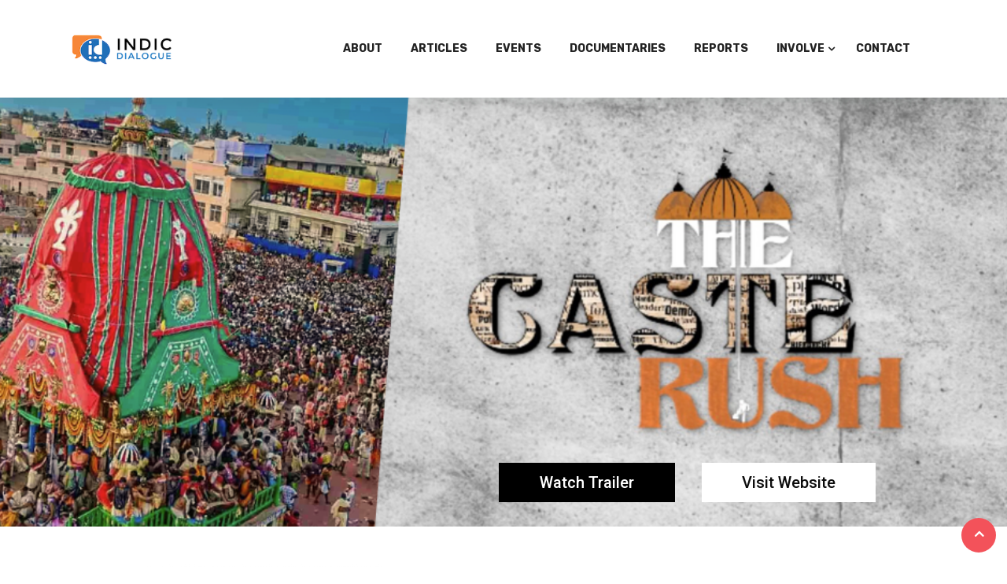

--- FILE ---
content_type: text/html; charset=UTF-8
request_url: https://www.indicdialogue.org/?elementskit_template=footer-style-two
body_size: 26747
content:
   <!DOCTYPE html>
 <html lang="en-US">

   <head>
       <meta charset="UTF-8">
       <meta name="viewport" content="width=device-width, initial-scale=1, maximum-scale=1">
       <link href="https://fonts.googleapis.com/css?family=Rubik%3A%2C400%2C700%2C900%7CMerriweather%3A%2C400%2C700%2C900%7CPoppins%3A%2C400%2C700%2C900" rel="stylesheet"><meta name='robots' content='index, follow, max-image-preview:large, max-snippet:-1, max-video-preview:-1' />
		<style>img:is([sizes="auto" i], [sizes^="auto," i]) { contain-intrinsic-size: 3000px 1500px }</style>
		
	<!-- This site is optimized with the Yoast SEO plugin v25.6 - https://yoast.com/wordpress/plugins/seo/ -->
	<title>Indic Dialogue - Modern Challenges. Indic Perspectives.</title>
	<meta name="description" content="Indic Dialogue provides an avenue to explore ideas, issues, insights and facilitate an open dialogue addressing contemporary challenges." />
	<link rel="canonical" href="https://www.indicdialogue.org/" />
	<meta property="og:locale" content="en_US" />
	<meta property="og:type" content="website" />
	<meta property="og:title" content="Indic Dialogue - Modern Challenges. Indic Perspectives." />
	<meta property="og:description" content="Indic Dialogue provides an avenue to explore ideas, issues, insights and facilitate an open dialogue addressing contemporary challenges." />
	<meta property="og:url" content="https://www.indicdialogue.org/" />
	<meta property="og:site_name" content="Indic Dialogue" />
	<meta property="article:publisher" content="https://www.facebook.com/IndicDialogue/" />
	<meta property="article:modified_time" content="2025-10-09T17:11:46+00:00" />
	<meta property="og:image" content="https://www.indicdialogue.org/wp-content/uploads/2025/04/indic-dialogue-logo-caption-300x179.png" />
	<meta name="twitter:card" content="summary_large_image" />
	<meta name="twitter:site" content="@indicdialogue" />
	<script type="application/ld+json" class="yoast-schema-graph">{"@context":"https://schema.org","@graph":[{"@type":"WebPage","@id":"https://www.indicdialogue.org/","url":"https://www.indicdialogue.org/","name":"Indic Dialogue - Modern Challenges. Indic Perspectives.","isPartOf":{"@id":"https://www.indicdialogue.org/#website"},"about":{"@id":"https://www.indicdialogue.org/#organization"},"primaryImageOfPage":{"@id":"https://www.indicdialogue.org/#primaryimage"},"image":{"@id":"https://www.indicdialogue.org/#primaryimage"},"thumbnailUrl":"https://www.indicdialogue.org/wp-content/uploads/2025/04/indic-dialogue-logo-caption-300x179.png","datePublished":"2019-06-26T09:56:21+00:00","dateModified":"2025-10-09T17:11:46+00:00","description":"Indic Dialogue provides an avenue to explore ideas, issues, insights and facilitate an open dialogue addressing contemporary challenges.","breadcrumb":{"@id":"https://www.indicdialogue.org/#breadcrumb"},"inLanguage":"en-US","potentialAction":[{"@type":"ReadAction","target":["https://www.indicdialogue.org/"]}]},{"@type":"ImageObject","inLanguage":"en-US","@id":"https://www.indicdialogue.org/#primaryimage","url":"https://www.indicdialogue.org/wp-content/uploads/2025/04/indic-dialogue-logo-caption.png","contentUrl":"https://www.indicdialogue.org/wp-content/uploads/2025/04/indic-dialogue-logo-caption.png","width":1322,"height":788},{"@type":"BreadcrumbList","@id":"https://www.indicdialogue.org/#breadcrumb","itemListElement":[{"@type":"ListItem","position":1,"name":"Home"}]},{"@type":"WebSite","@id":"https://www.indicdialogue.org/#website","url":"https://www.indicdialogue.org/","name":"Indic Dialogue","description":"Modern Challenges | Indic Perspective","publisher":{"@id":"https://www.indicdialogue.org/#organization"},"potentialAction":[{"@type":"SearchAction","target":{"@type":"EntryPoint","urlTemplate":"https://www.indicdialogue.org/?s={search_term_string}"},"query-input":{"@type":"PropertyValueSpecification","valueRequired":true,"valueName":"search_term_string"}}],"inLanguage":"en-US"},{"@type":"Organization","@id":"https://www.indicdialogue.org/#organization","name":"Indic Dialogue","url":"https://www.indicdialogue.org/","logo":{"@type":"ImageObject","inLanguage":"en-US","@id":"https://www.indicdialogue.org/#/schema/logo/image/","url":"https://www.indicdialogue.org/wp-content/uploads/2021/04/id-logo.png","contentUrl":"https://www.indicdialogue.org/wp-content/uploads/2021/04/id-logo.png","width":2523,"height":2013,"caption":"Indic Dialogue"},"image":{"@id":"https://www.indicdialogue.org/#/schema/logo/image/"},"sameAs":["https://www.facebook.com/IndicDialogue/","https://x.com/indicdialogue"]}]}</script>
	<!-- / Yoast SEO plugin. -->


<link rel='dns-prefetch' href='//www.google.com' />
<link rel='dns-prefetch' href='//fonts.googleapis.com' />
<link rel="alternate" type="application/rss+xml" title="Indic Dialogue &raquo; Feed" href="https://www.indicdialogue.org/feed/" />
		<!-- This site uses the Google Analytics by MonsterInsights plugin v9.8.0 - Using Analytics tracking - https://www.monsterinsights.com/ -->
		<!-- Note: MonsterInsights is not currently configured on this site. The site owner needs to authenticate with Google Analytics in the MonsterInsights settings panel. -->
					<!-- No tracking code set -->
				<!-- / Google Analytics by MonsterInsights -->
		<script type="text/javascript">
/* <![CDATA[ */
window._wpemojiSettings = {"baseUrl":"https:\/\/s.w.org\/images\/core\/emoji\/15.0.3\/72x72\/","ext":".png","svgUrl":"https:\/\/s.w.org\/images\/core\/emoji\/15.0.3\/svg\/","svgExt":".svg","source":{"concatemoji":"https:\/\/www.indicdialogue.org\/wp-includes\/js\/wp-emoji-release.min.js?ver=6.6.4"}};
/*! This file is auto-generated */
!function(i,n){var o,s,e;function c(e){try{var t={supportTests:e,timestamp:(new Date).valueOf()};sessionStorage.setItem(o,JSON.stringify(t))}catch(e){}}function p(e,t,n){e.clearRect(0,0,e.canvas.width,e.canvas.height),e.fillText(t,0,0);var t=new Uint32Array(e.getImageData(0,0,e.canvas.width,e.canvas.height).data),r=(e.clearRect(0,0,e.canvas.width,e.canvas.height),e.fillText(n,0,0),new Uint32Array(e.getImageData(0,0,e.canvas.width,e.canvas.height).data));return t.every(function(e,t){return e===r[t]})}function u(e,t,n){switch(t){case"flag":return n(e,"\ud83c\udff3\ufe0f\u200d\u26a7\ufe0f","\ud83c\udff3\ufe0f\u200b\u26a7\ufe0f")?!1:!n(e,"\ud83c\uddfa\ud83c\uddf3","\ud83c\uddfa\u200b\ud83c\uddf3")&&!n(e,"\ud83c\udff4\udb40\udc67\udb40\udc62\udb40\udc65\udb40\udc6e\udb40\udc67\udb40\udc7f","\ud83c\udff4\u200b\udb40\udc67\u200b\udb40\udc62\u200b\udb40\udc65\u200b\udb40\udc6e\u200b\udb40\udc67\u200b\udb40\udc7f");case"emoji":return!n(e,"\ud83d\udc26\u200d\u2b1b","\ud83d\udc26\u200b\u2b1b")}return!1}function f(e,t,n){var r="undefined"!=typeof WorkerGlobalScope&&self instanceof WorkerGlobalScope?new OffscreenCanvas(300,150):i.createElement("canvas"),a=r.getContext("2d",{willReadFrequently:!0}),o=(a.textBaseline="top",a.font="600 32px Arial",{});return e.forEach(function(e){o[e]=t(a,e,n)}),o}function t(e){var t=i.createElement("script");t.src=e,t.defer=!0,i.head.appendChild(t)}"undefined"!=typeof Promise&&(o="wpEmojiSettingsSupports",s=["flag","emoji"],n.supports={everything:!0,everythingExceptFlag:!0},e=new Promise(function(e){i.addEventListener("DOMContentLoaded",e,{once:!0})}),new Promise(function(t){var n=function(){try{var e=JSON.parse(sessionStorage.getItem(o));if("object"==typeof e&&"number"==typeof e.timestamp&&(new Date).valueOf()<e.timestamp+604800&&"object"==typeof e.supportTests)return e.supportTests}catch(e){}return null}();if(!n){if("undefined"!=typeof Worker&&"undefined"!=typeof OffscreenCanvas&&"undefined"!=typeof URL&&URL.createObjectURL&&"undefined"!=typeof Blob)try{var e="postMessage("+f.toString()+"("+[JSON.stringify(s),u.toString(),p.toString()].join(",")+"));",r=new Blob([e],{type:"text/javascript"}),a=new Worker(URL.createObjectURL(r),{name:"wpTestEmojiSupports"});return void(a.onmessage=function(e){c(n=e.data),a.terminate(),t(n)})}catch(e){}c(n=f(s,u,p))}t(n)}).then(function(e){for(var t in e)n.supports[t]=e[t],n.supports.everything=n.supports.everything&&n.supports[t],"flag"!==t&&(n.supports.everythingExceptFlag=n.supports.everythingExceptFlag&&n.supports[t]);n.supports.everythingExceptFlag=n.supports.everythingExceptFlag&&!n.supports.flag,n.DOMReady=!1,n.readyCallback=function(){n.DOMReady=!0}}).then(function(){return e}).then(function(){var e;n.supports.everything||(n.readyCallback(),(e=n.source||{}).concatemoji?t(e.concatemoji):e.wpemoji&&e.twemoji&&(t(e.twemoji),t(e.wpemoji)))}))}((window,document),window._wpemojiSettings);
/* ]]> */
</script>
<link rel='stylesheet' id='wp-event-manager-frontend-css' href='https://www.indicdialogue.org/wp-content/plugins/wp-event-manager/assets/css/frontend.min.css?ver=6.6.4' type='text/css' media='all' />
<link rel='stylesheet' id='wp-event-manager-jquery-ui-daterangepicker-css' href='https://www.indicdialogue.org/wp-content/plugins/wp-event-manager/assets/js/jquery-ui-daterangepicker/jquery.comiseo.daterangepicker.css?ver=6.6.4' type='text/css' media='all' />
<link rel='stylesheet' id='wp-event-manager-jquery-ui-daterangepicker-style-css' href='https://www.indicdialogue.org/wp-content/plugins/wp-event-manager/assets/js/jquery-ui-daterangepicker/styles.css?ver=6.6.4' type='text/css' media='all' />
<link rel='stylesheet' id='wp-event-manager-jquery-ui-css-css' href='https://www.indicdialogue.org/wp-content/plugins/wp-event-manager/assets/js/jquery-ui/jquery-ui.css?ver=6.6.4' type='text/css' media='all' />
<link rel='stylesheet' id='wp-event-manager-grid-style-css' href='https://www.indicdialogue.org/wp-content/plugins/wp-event-manager/assets/css/wpem-grid.min.css?ver=6.6.4' type='text/css' media='all' />
<link rel='stylesheet' id='wp-event-manager-font-style-css' href='https://www.indicdialogue.org/wp-content/plugins/wp-event-manager/assets/fonts/style.css?ver=6.6.4' type='text/css' media='all' />
<link rel='stylesheet' id='charitable-elementor-editor-css' href='https://www.indicdialogue.org/wp-content/plugins/charitable/assets//css/elementor/charitable-elementor-editor.css?ver=1.8.7.4' type='text/css' media='all' />
<style id='wp-emoji-styles-inline-css' type='text/css'>

	img.wp-smiley, img.emoji {
		display: inline !important;
		border: none !important;
		box-shadow: none !important;
		height: 1em !important;
		width: 1em !important;
		margin: 0 0.07em !important;
		vertical-align: -0.1em !important;
		background: none !important;
		padding: 0 !important;
	}
</style>
<link rel='stylesheet' id='wp-block-library-css' href='https://www.indicdialogue.org/wp-includes/css/dist/block-library/style.min.css?ver=6.6.4' type='text/css' media='all' />
<style id='wp-block-library-theme-inline-css' type='text/css'>
.wp-block-audio :where(figcaption){color:#555;font-size:13px;text-align:center}.is-dark-theme .wp-block-audio :where(figcaption){color:#ffffffa6}.wp-block-audio{margin:0 0 1em}.wp-block-code{border:1px solid #ccc;border-radius:4px;font-family:Menlo,Consolas,monaco,monospace;padding:.8em 1em}.wp-block-embed :where(figcaption){color:#555;font-size:13px;text-align:center}.is-dark-theme .wp-block-embed :where(figcaption){color:#ffffffa6}.wp-block-embed{margin:0 0 1em}.blocks-gallery-caption{color:#555;font-size:13px;text-align:center}.is-dark-theme .blocks-gallery-caption{color:#ffffffa6}:root :where(.wp-block-image figcaption){color:#555;font-size:13px;text-align:center}.is-dark-theme :root :where(.wp-block-image figcaption){color:#ffffffa6}.wp-block-image{margin:0 0 1em}.wp-block-pullquote{border-bottom:4px solid;border-top:4px solid;color:currentColor;margin-bottom:1.75em}.wp-block-pullquote cite,.wp-block-pullquote footer,.wp-block-pullquote__citation{color:currentColor;font-size:.8125em;font-style:normal;text-transform:uppercase}.wp-block-quote{border-left:.25em solid;margin:0 0 1.75em;padding-left:1em}.wp-block-quote cite,.wp-block-quote footer{color:currentColor;font-size:.8125em;font-style:normal;position:relative}.wp-block-quote.has-text-align-right{border-left:none;border-right:.25em solid;padding-left:0;padding-right:1em}.wp-block-quote.has-text-align-center{border:none;padding-left:0}.wp-block-quote.is-large,.wp-block-quote.is-style-large,.wp-block-quote.is-style-plain{border:none}.wp-block-search .wp-block-search__label{font-weight:700}.wp-block-search__button{border:1px solid #ccc;padding:.375em .625em}:where(.wp-block-group.has-background){padding:1.25em 2.375em}.wp-block-separator.has-css-opacity{opacity:.4}.wp-block-separator{border:none;border-bottom:2px solid;margin-left:auto;margin-right:auto}.wp-block-separator.has-alpha-channel-opacity{opacity:1}.wp-block-separator:not(.is-style-wide):not(.is-style-dots){width:100px}.wp-block-separator.has-background:not(.is-style-dots){border-bottom:none;height:1px}.wp-block-separator.has-background:not(.is-style-wide):not(.is-style-dots){height:2px}.wp-block-table{margin:0 0 1em}.wp-block-table td,.wp-block-table th{word-break:normal}.wp-block-table :where(figcaption){color:#555;font-size:13px;text-align:center}.is-dark-theme .wp-block-table :where(figcaption){color:#ffffffa6}.wp-block-video :where(figcaption){color:#555;font-size:13px;text-align:center}.is-dark-theme .wp-block-video :where(figcaption){color:#ffffffa6}.wp-block-video{margin:0 0 1em}:root :where(.wp-block-template-part.has-background){margin-bottom:0;margin-top:0;padding:1.25em 2.375em}
</style>
<style id='create-block-campaignblock-style-inline-css' type='text/css'>
/*!***************************************************************************************************************************************************************************************************************************************!*\
  !*** css ./node_modules/css-loader/dist/cjs.js??ruleSet[1].rules[4].use[1]!./node_modules/postcss-loader/dist/cjs.js??ruleSet[1].rules[4].use[2]!./node_modules/sass-loader/dist/cjs.js??ruleSet[1].rules[4].use[3]!./src/style.scss ***!
  \***************************************************************************************************************************************************************************************************************************************/
/**
 * The following styles get applied both on the front of your site
 * and in the editor.
 *
 * Replace them with your own styles or remove the file completely.
 */
.wp-block-create-block-campaignblock {
  background-color: white;
  padding: 20px;
  text-align: center;
}

.wp-block-create-block-campaignblock .charitable-logo {
  margin-left: auto;
  margin-right: auto;
  display: table;
}

/*# sourceMappingURL=style-index.css.map*/
</style>
<style id='charitable-campaigns-block-style-inline-css' type='text/css'>
/*!***************************************************************************************************************************************************************************************************************************************!*\
  !*** css ./node_modules/css-loader/dist/cjs.js??ruleSet[1].rules[4].use[1]!./node_modules/postcss-loader/dist/cjs.js??ruleSet[1].rules[4].use[2]!./node_modules/sass-loader/dist/cjs.js??ruleSet[1].rules[4].use[3]!./src/style.scss ***!
  \***************************************************************************************************************************************************************************************************************************************/
/**
 * The following styles get applied both on the front of your site
 * and in the editor.
 *
 * Replace them with your own styles or remove the file completely.
 */
 .wp-block-charitable-campaigns-block {
  background-color: white;
  padding: 20px;
  text-align: center;
}
.wp-block-charitable-campaigns-block h5 {
  margin: 0 auto;
  margin-top: 0 !important;
  margin-bottom: 0px !important;
}
.wp-block-charitable-campaigns-block p {
  font-size: 11px;
  line-height: 16px;
  text-align: center;
  font-weight: 400;
  font-family: "Inter var", -apple-system, BlinkMacSystemFont, "Helvetica Neue", Helvetica, sans-serif !important;
}
.wp-block-charitable-campaigns-block .charitable-logo {
  margin-left: auto;
  margin-right: auto;
  display: table;
}
/*# sourceMappingURL=style-index.css.map*/
</style>
<style id='charitable-donations-block-style-inline-css' type='text/css'>
/*!***************************************************************************************************************************************************************************************************************************************!*\
  !*** css ./node_modules/css-loader/dist/cjs.js??ruleSet[1].rules[4].use[1]!./node_modules/postcss-loader/dist/cjs.js??ruleSet[1].rules[4].use[2]!./node_modules/sass-loader/dist/cjs.js??ruleSet[1].rules[4].use[3]!./src/style.scss ***!
  \***************************************************************************************************************************************************************************************************************************************/
/**
 * The following styles get applied both on the front of your site
 * and in the editor.
 *
 * Replace them with your own styles or remove the file completely.
 */
 .wp-block-charitable-donations-block {
  background-color: white;
  padding: 20px;
  text-align: center;
}
.wp-block-charitable-donations-block h5 {
  margin: 0 auto;
  margin-top: 0 !important;
  margin-bottom: 0px !important;
}
.wp-block-charitable-donations-block p {
  font-size: 11px;
  line-height: 16px;
  text-align: center;
  font-weight: 400;
  font-family: "Inter var", -apple-system, BlinkMacSystemFont, "Helvetica Neue", Helvetica, sans-serif !important;
}
.wp-block-charitable-donations-block .charitable-logo {
  margin-left: auto;
  margin-right: auto;
  display: table;
}
/*# sourceMappingURL=style-index.css.map*/
</style>
<style id='charitable-donors-block-style-inline-css' type='text/css'>
/*!***************************************************************************************************************************************************************************************************************************************!*\
  !*** css ./node_modules/css-loader/dist/cjs.js??ruleSet[1].rules[4].use[1]!./node_modules/postcss-loader/dist/cjs.js??ruleSet[1].rules[4].use[2]!./node_modules/sass-loader/dist/cjs.js??ruleSet[1].rules[4].use[3]!./src/style.scss ***!
  \***************************************************************************************************************************************************************************************************************************************/
/**
 * The following styles get applied both on the front of your site
 * and in the editor.
 *
 * Replace them with your own styles or remove the file completely.
 */
.wp-block-charitable-donors-block {
  background-color: white;
  padding: 20px;
  text-align: center;
}

.wp-block-charitable-donors-block h5 {
  margin: 0 auto;
  margin-top: 0 !important;
  margin-bottom: 0px !important;
}

.wp-block-charitable-donors-block p {
  font-size: 11px;
  line-height: 16px;
  text-align: center;
  font-weight: 400;
  font-family: "Inter var", -apple-system, BlinkMacSystemFont, "Helvetica Neue", Helvetica, sans-serif !important;
}

.wp-block-charitable-donors-block .charitable-logo {
  margin-left: auto;
  margin-right: auto;
  display: table;
}

/*# sourceMappingURL=style-index.css.map*/
</style>
<style id='charitable-donation-button-style-inline-css' type='text/css'>
/*!***************************************************************************************************************************************************************************************************************************************!*\
  !*** css ./node_modules/css-loader/dist/cjs.js??ruleSet[1].rules[4].use[1]!./node_modules/postcss-loader/dist/cjs.js??ruleSet[1].rules[4].use[2]!./node_modules/sass-loader/dist/cjs.js??ruleSet[1].rules[4].use[3]!./src/style.scss ***!
  \***************************************************************************************************************************************************************************************************************************************/
/**
 * The following styles get applied both on the front of your site
 * and in the editor.
 *
 * Replace them with your own styles or remove the file completely.
 */
 .wp-block-charitable-donation-button {
  background-color: white;
  padding: 20px;
  text-align: center;
}
.wp-block-charitable-donation-button h5 {
  margin: 0 auto;
  margin-top: 0 !important;
  margin-bottom: 0px !important;
}
.wp-block-charitable-donation-button p {
  font-size: 11px;
  line-height: 16px;
  text-align: center;
  font-weight: 400;
  font-family: "Inter var", -apple-system, BlinkMacSystemFont, "Helvetica Neue", Helvetica, sans-serif !important;
}
.wp-block-charitable-donation-button .charitable-logo {
  margin-left: auto;
  margin-right: auto;
  display: table;
}

/*# sourceMappingURL=style-index.css.map*/
</style>
<style id='charitable-campaign-progress-bar-style-inline-css' type='text/css'>
/*!***************************************************************************************************************************************************************************************************************************************!*\
  !*** css ./node_modules/css-loader/dist/cjs.js??ruleSet[1].rules[4].use[1]!./node_modules/postcss-loader/dist/cjs.js??ruleSet[1].rules[4].use[2]!./node_modules/sass-loader/dist/cjs.js??ruleSet[1].rules[4].use[3]!./src/style.scss ***!
  \***************************************************************************************************************************************************************************************************************************************/
/**
 * The following styles get applied both on the front of your site
 * and in the editor.
 *
 * Replace them with your own styles or remove the file completely.
 */
.wp-block-charitable-campaign-progress-bar {
  background-color: white;
  padding: 20px;
  text-align: center;
}

.wp-block-charitable-campaign-progress-bar h5 {
  margin: 0 auto;
  margin-top: 0 !important;
  margin-bottom: 0px !important;
}

.wp-block-charitable-campaign-progress-bar p {
  font-size: 11px;
  line-height: 16px;
  text-align: center;
  font-weight: 400;
  font-family: "Inter var", -apple-system, BlinkMacSystemFont, "Helvetica Neue", Helvetica, sans-serif !important;
}

.wp-block-charitable-campaign-progress-bar .charitable-logo {
  margin-left: auto;
  margin-right: auto;
  display: table;
}

/*# sourceMappingURL=style-index.css.map*/
</style>
<style id='charitable-campaign-stats-style-inline-css' type='text/css'>
/*!***************************************************************************************************************************************************************************************************************************************!*\
  !*** css ./node_modules/css-loader/dist/cjs.js??ruleSet[1].rules[4].use[1]!./node_modules/postcss-loader/dist/cjs.js??ruleSet[1].rules[4].use[2]!./node_modules/sass-loader/dist/cjs.js??ruleSet[1].rules[4].use[3]!./src/style.scss ***!
  \***************************************************************************************************************************************************************************************************************************************/
/**
 * The following styles get applied both on the front of your site
 * and in the editor.
 *
 * Replace them with your own styles or remove the file completely.
 */
.wp-block-charitable-campaign-stats {
  background-color: white;
  padding: 20px;
  text-align: center;
}

.wp-block-charitable-campaign-stats h5 {
  margin: 0 auto;
  margin-top: 0 !important;
  margin-bottom: 0px !important;
}

.wp-block-charitable-campaign-stats p {
  font-size: 11px;
  line-height: 16px;
  text-align: center;
  font-weight: 400;
  font-family: "Inter var", -apple-system, BlinkMacSystemFont, "Helvetica Neue", Helvetica, sans-serif !important;
}

.wp-block-charitable-campaign-stats .charitable-logo {
  margin-left: auto;
  margin-right: auto;
  display: table;
}

/*# sourceMappingURL=style-index.css.map*/
</style>
<style id='charitable-my-donations-style-inline-css' type='text/css'>
/*!***************************************************************************************************************************************************************************************************************************************!*\
  !*** css ./node_modules/css-loader/dist/cjs.js??ruleSet[1].rules[4].use[1]!./node_modules/postcss-loader/dist/cjs.js??ruleSet[1].rules[4].use[2]!./node_modules/sass-loader/dist/cjs.js??ruleSet[1].rules[4].use[3]!./src/style.scss ***!
  \***************************************************************************************************************************************************************************************************************************************/
/**
 * The following styles get applied both on the front of your site
 * and in the editor.
 *
 * Replace them with your own styles or remove the file completely.
 */
.wp-block-charitable-my-donations {
  background-color: white;
  padding: 20px;
  text-align: center;
}

.wp-block-charitable-my-donations h5 {
  margin: 0 auto;
  margin-top: 0 !important;
  margin-bottom: 0px !important;
}

.wp-block-charitable-my-donations p {
  font-size: 11px;
  line-height: 16px;
  text-align: center;
  font-weight: 400;
  font-family: "Inter var", -apple-system, BlinkMacSystemFont, "Helvetica Neue", Helvetica, sans-serif !important;
}

.wp-block-charitable-my-donations .charitable-logo {
  margin-left: auto;
  margin-right: auto;
  display: table;
}

/*# sourceMappingURL=style-index.css.map*/
</style>
<style id='pdfemb-pdf-embedder-viewer-style-inline-css' type='text/css'>
.wp-block-pdfemb-pdf-embedder-viewer{max-width:none}

</style>
<style id='classic-theme-styles-inline-css' type='text/css'>
/*! This file is auto-generated */
.wp-block-button__link{color:#fff;background-color:#32373c;border-radius:9999px;box-shadow:none;text-decoration:none;padding:calc(.667em + 2px) calc(1.333em + 2px);font-size:1.125em}.wp-block-file__button{background:#32373c;color:#fff;text-decoration:none}
</style>
<style id='global-styles-inline-css' type='text/css'>
:root{--wp--preset--aspect-ratio--square: 1;--wp--preset--aspect-ratio--4-3: 4/3;--wp--preset--aspect-ratio--3-4: 3/4;--wp--preset--aspect-ratio--3-2: 3/2;--wp--preset--aspect-ratio--2-3: 2/3;--wp--preset--aspect-ratio--16-9: 16/9;--wp--preset--aspect-ratio--9-16: 9/16;--wp--preset--color--black: #000000;--wp--preset--color--cyan-bluish-gray: #abb8c3;--wp--preset--color--white: #ffffff;--wp--preset--color--pale-pink: #f78da7;--wp--preset--color--vivid-red: #cf2e2e;--wp--preset--color--luminous-vivid-orange: #ff6900;--wp--preset--color--luminous-vivid-amber: #fcb900;--wp--preset--color--light-green-cyan: #7bdcb5;--wp--preset--color--vivid-green-cyan: #00d084;--wp--preset--color--pale-cyan-blue: #8ed1fc;--wp--preset--color--vivid-cyan-blue: #0693e3;--wp--preset--color--vivid-purple: #9b51e0;--wp--preset--gradient--vivid-cyan-blue-to-vivid-purple: linear-gradient(135deg,rgba(6,147,227,1) 0%,rgb(155,81,224) 100%);--wp--preset--gradient--light-green-cyan-to-vivid-green-cyan: linear-gradient(135deg,rgb(122,220,180) 0%,rgb(0,208,130) 100%);--wp--preset--gradient--luminous-vivid-amber-to-luminous-vivid-orange: linear-gradient(135deg,rgba(252,185,0,1) 0%,rgba(255,105,0,1) 100%);--wp--preset--gradient--luminous-vivid-orange-to-vivid-red: linear-gradient(135deg,rgba(255,105,0,1) 0%,rgb(207,46,46) 100%);--wp--preset--gradient--very-light-gray-to-cyan-bluish-gray: linear-gradient(135deg,rgb(238,238,238) 0%,rgb(169,184,195) 100%);--wp--preset--gradient--cool-to-warm-spectrum: linear-gradient(135deg,rgb(74,234,220) 0%,rgb(151,120,209) 20%,rgb(207,42,186) 40%,rgb(238,44,130) 60%,rgb(251,105,98) 80%,rgb(254,248,76) 100%);--wp--preset--gradient--blush-light-purple: linear-gradient(135deg,rgb(255,206,236) 0%,rgb(152,150,240) 100%);--wp--preset--gradient--blush-bordeaux: linear-gradient(135deg,rgb(254,205,165) 0%,rgb(254,45,45) 50%,rgb(107,0,62) 100%);--wp--preset--gradient--luminous-dusk: linear-gradient(135deg,rgb(255,203,112) 0%,rgb(199,81,192) 50%,rgb(65,88,208) 100%);--wp--preset--gradient--pale-ocean: linear-gradient(135deg,rgb(255,245,203) 0%,rgb(182,227,212) 50%,rgb(51,167,181) 100%);--wp--preset--gradient--electric-grass: linear-gradient(135deg,rgb(202,248,128) 0%,rgb(113,206,126) 100%);--wp--preset--gradient--midnight: linear-gradient(135deg,rgb(2,3,129) 0%,rgb(40,116,252) 100%);--wp--preset--font-size--small: 13px;--wp--preset--font-size--medium: 20px;--wp--preset--font-size--large: 36px;--wp--preset--font-size--x-large: 42px;--wp--preset--font-family--inter: "Inter", sans-serif;--wp--preset--font-family--cardo: Cardo;--wp--preset--spacing--20: 0.44rem;--wp--preset--spacing--30: 0.67rem;--wp--preset--spacing--40: 1rem;--wp--preset--spacing--50: 1.5rem;--wp--preset--spacing--60: 2.25rem;--wp--preset--spacing--70: 3.38rem;--wp--preset--spacing--80: 5.06rem;--wp--preset--shadow--natural: 6px 6px 9px rgba(0, 0, 0, 0.2);--wp--preset--shadow--deep: 12px 12px 50px rgba(0, 0, 0, 0.4);--wp--preset--shadow--sharp: 6px 6px 0px rgba(0, 0, 0, 0.2);--wp--preset--shadow--outlined: 6px 6px 0px -3px rgba(255, 255, 255, 1), 6px 6px rgba(0, 0, 0, 1);--wp--preset--shadow--crisp: 6px 6px 0px rgba(0, 0, 0, 1);}:where(.is-layout-flex){gap: 0.5em;}:where(.is-layout-grid){gap: 0.5em;}body .is-layout-flex{display: flex;}.is-layout-flex{flex-wrap: wrap;align-items: center;}.is-layout-flex > :is(*, div){margin: 0;}body .is-layout-grid{display: grid;}.is-layout-grid > :is(*, div){margin: 0;}:where(.wp-block-columns.is-layout-flex){gap: 2em;}:where(.wp-block-columns.is-layout-grid){gap: 2em;}:where(.wp-block-post-template.is-layout-flex){gap: 1.25em;}:where(.wp-block-post-template.is-layout-grid){gap: 1.25em;}.has-black-color{color: var(--wp--preset--color--black) !important;}.has-cyan-bluish-gray-color{color: var(--wp--preset--color--cyan-bluish-gray) !important;}.has-white-color{color: var(--wp--preset--color--white) !important;}.has-pale-pink-color{color: var(--wp--preset--color--pale-pink) !important;}.has-vivid-red-color{color: var(--wp--preset--color--vivid-red) !important;}.has-luminous-vivid-orange-color{color: var(--wp--preset--color--luminous-vivid-orange) !important;}.has-luminous-vivid-amber-color{color: var(--wp--preset--color--luminous-vivid-amber) !important;}.has-light-green-cyan-color{color: var(--wp--preset--color--light-green-cyan) !important;}.has-vivid-green-cyan-color{color: var(--wp--preset--color--vivid-green-cyan) !important;}.has-pale-cyan-blue-color{color: var(--wp--preset--color--pale-cyan-blue) !important;}.has-vivid-cyan-blue-color{color: var(--wp--preset--color--vivid-cyan-blue) !important;}.has-vivid-purple-color{color: var(--wp--preset--color--vivid-purple) !important;}.has-black-background-color{background-color: var(--wp--preset--color--black) !important;}.has-cyan-bluish-gray-background-color{background-color: var(--wp--preset--color--cyan-bluish-gray) !important;}.has-white-background-color{background-color: var(--wp--preset--color--white) !important;}.has-pale-pink-background-color{background-color: var(--wp--preset--color--pale-pink) !important;}.has-vivid-red-background-color{background-color: var(--wp--preset--color--vivid-red) !important;}.has-luminous-vivid-orange-background-color{background-color: var(--wp--preset--color--luminous-vivid-orange) !important;}.has-luminous-vivid-amber-background-color{background-color: var(--wp--preset--color--luminous-vivid-amber) !important;}.has-light-green-cyan-background-color{background-color: var(--wp--preset--color--light-green-cyan) !important;}.has-vivid-green-cyan-background-color{background-color: var(--wp--preset--color--vivid-green-cyan) !important;}.has-pale-cyan-blue-background-color{background-color: var(--wp--preset--color--pale-cyan-blue) !important;}.has-vivid-cyan-blue-background-color{background-color: var(--wp--preset--color--vivid-cyan-blue) !important;}.has-vivid-purple-background-color{background-color: var(--wp--preset--color--vivid-purple) !important;}.has-black-border-color{border-color: var(--wp--preset--color--black) !important;}.has-cyan-bluish-gray-border-color{border-color: var(--wp--preset--color--cyan-bluish-gray) !important;}.has-white-border-color{border-color: var(--wp--preset--color--white) !important;}.has-pale-pink-border-color{border-color: var(--wp--preset--color--pale-pink) !important;}.has-vivid-red-border-color{border-color: var(--wp--preset--color--vivid-red) !important;}.has-luminous-vivid-orange-border-color{border-color: var(--wp--preset--color--luminous-vivid-orange) !important;}.has-luminous-vivid-amber-border-color{border-color: var(--wp--preset--color--luminous-vivid-amber) !important;}.has-light-green-cyan-border-color{border-color: var(--wp--preset--color--light-green-cyan) !important;}.has-vivid-green-cyan-border-color{border-color: var(--wp--preset--color--vivid-green-cyan) !important;}.has-pale-cyan-blue-border-color{border-color: var(--wp--preset--color--pale-cyan-blue) !important;}.has-vivid-cyan-blue-border-color{border-color: var(--wp--preset--color--vivid-cyan-blue) !important;}.has-vivid-purple-border-color{border-color: var(--wp--preset--color--vivid-purple) !important;}.has-vivid-cyan-blue-to-vivid-purple-gradient-background{background: var(--wp--preset--gradient--vivid-cyan-blue-to-vivid-purple) !important;}.has-light-green-cyan-to-vivid-green-cyan-gradient-background{background: var(--wp--preset--gradient--light-green-cyan-to-vivid-green-cyan) !important;}.has-luminous-vivid-amber-to-luminous-vivid-orange-gradient-background{background: var(--wp--preset--gradient--luminous-vivid-amber-to-luminous-vivid-orange) !important;}.has-luminous-vivid-orange-to-vivid-red-gradient-background{background: var(--wp--preset--gradient--luminous-vivid-orange-to-vivid-red) !important;}.has-very-light-gray-to-cyan-bluish-gray-gradient-background{background: var(--wp--preset--gradient--very-light-gray-to-cyan-bluish-gray) !important;}.has-cool-to-warm-spectrum-gradient-background{background: var(--wp--preset--gradient--cool-to-warm-spectrum) !important;}.has-blush-light-purple-gradient-background{background: var(--wp--preset--gradient--blush-light-purple) !important;}.has-blush-bordeaux-gradient-background{background: var(--wp--preset--gradient--blush-bordeaux) !important;}.has-luminous-dusk-gradient-background{background: var(--wp--preset--gradient--luminous-dusk) !important;}.has-pale-ocean-gradient-background{background: var(--wp--preset--gradient--pale-ocean) !important;}.has-electric-grass-gradient-background{background: var(--wp--preset--gradient--electric-grass) !important;}.has-midnight-gradient-background{background: var(--wp--preset--gradient--midnight) !important;}.has-small-font-size{font-size: var(--wp--preset--font-size--small) !important;}.has-medium-font-size{font-size: var(--wp--preset--font-size--medium) !important;}.has-large-font-size{font-size: var(--wp--preset--font-size--large) !important;}.has-x-large-font-size{font-size: var(--wp--preset--font-size--x-large) !important;}
:where(.wp-block-post-template.is-layout-flex){gap: 1.25em;}:where(.wp-block-post-template.is-layout-grid){gap: 1.25em;}
:where(.wp-block-columns.is-layout-flex){gap: 2em;}:where(.wp-block-columns.is-layout-grid){gap: 2em;}
:root :where(.wp-block-pullquote){font-size: 1.5em;line-height: 1.6;}
</style>
<link rel='stylesheet' id='contact-form-7-css' href='https://www.indicdialogue.org/wp-content/plugins/contact-form-7/includes/css/styles.css?ver=6.0.6' type='text/css' media='all' />
<style id='contact-form-7-inline-css' type='text/css'>
.wpcf7 .wpcf7-recaptcha iframe {margin-bottom: 0;}.wpcf7 .wpcf7-recaptcha[data-align="center"] > div {margin: 0 auto;}.wpcf7 .wpcf7-recaptcha[data-align="right"] > div {margin: 0 0 0 auto;}
</style>
<link rel='stylesheet' id='hm-wcdon-frontend-styles-css' href='https://www.indicdialogue.org/wp-content/plugins/donations-for-woocommerce/css/frontend.css?ver=6.6.4' type='text/css' media='all' />
<link rel='stylesheet' id='rs-plugin-settings-css' href='https://www.indicdialogue.org/wp-content/plugins/revslider/public/assets/css/rs6.css?ver=6.3.1' type='text/css' media='all' />
<style id='rs-plugin-settings-inline-css' type='text/css'>
#rs-demo-id {}
</style>
<link rel='stylesheet' id='woocommerce-layout-css' href='https://www.indicdialogue.org/wp-content/plugins/woocommerce/assets/css/woocommerce-layout.css?ver=9.1.5' type='text/css' media='all' />
<link rel='stylesheet' id='woocommerce-smallscreen-css' href='https://www.indicdialogue.org/wp-content/plugins/woocommerce/assets/css/woocommerce-smallscreen.css?ver=9.1.5' type='text/css' media='only screen and (max-width: 768px)' />
<link rel='stylesheet' id='woocommerce-general-css' href='https://www.indicdialogue.org/wp-content/plugins/woocommerce/assets/css/woocommerce.css?ver=9.1.5' type='text/css' media='all' />
<style id='woocommerce-inline-inline-css' type='text/css'>
.woocommerce form .form-row .required { visibility: visible; }
</style>
<link rel='stylesheet' id='wp-event-manager-jquery-timepicker-css-css' href='https://www.indicdialogue.org/wp-content/plugins/wp-event-manager/assets/js/jquery-timepicker/jquery.timepicker.min.css?ver=6.6.4' type='text/css' media='all' />
<link rel='stylesheet' id='wpcf7-redirect-script-frontend-css' href='https://www.indicdialogue.org/wp-content/plugins/wpcf7-redirect/build/assets/frontend-script.css?ver=2c532d7e2be36f6af233' type='text/css' media='all' />
<link rel='stylesheet' id='charitable-styles-css' href='https://www.indicdialogue.org/wp-content/plugins/charitable/assets/css/charitable.min.css?ver=1.8.7.4' type='text/css' media='all' />
<link rel='stylesheet' id='dashicons-css' href='https://www.indicdialogue.org/wp-includes/css/dashicons.min.css?ver=6.6.4' type='text/css' media='all' />
<link rel='stylesheet' id='parent-style-css' href='https://www.indicdialogue.org/wp-content/themes/blo/style.css?ver=6.6.4' type='text/css' media='all' />
<link rel='stylesheet' id='elementor-icons-css' href='https://www.indicdialogue.org/wp-content/plugins/elementor/assets/lib/eicons/css/elementor-icons.min.css?ver=5.15.0' type='text/css' media='all' />
<link rel='stylesheet' id='elementor-frontend-legacy-css' href='https://www.indicdialogue.org/wp-content/plugins/elementor/assets/css/frontend-legacy.min.css?ver=3.6.0' type='text/css' media='all' />
<link rel='stylesheet' id='elementor-frontend-css' href='https://www.indicdialogue.org/wp-content/plugins/elementor/assets/css/frontend.min.css?ver=3.6.0' type='text/css' media='all' />
<link rel='stylesheet' id='elementor-post-5554-css' href='https://www.indicdialogue.org/wp-content/uploads/elementor/css/post-5554.css?ver=1721813352' type='text/css' media='all' />
<link rel='stylesheet' id='font-awesome-5-all-css' href='https://www.indicdialogue.org/wp-content/plugins/elementor/assets/lib/font-awesome/css/all.min.css?ver=3.6.0' type='text/css' media='all' />
<link rel='stylesheet' id='font-awesome-4-shim-css' href='https://www.indicdialogue.org/wp-content/plugins/elementor/assets/lib/font-awesome/css/v4-shims.min.css?ver=3.6.0' type='text/css' media='all' />
<link rel='stylesheet' id='elementor-global-css' href='https://www.indicdialogue.org/wp-content/uploads/elementor/css/global.css?ver=1721813353' type='text/css' media='all' />
<link rel='stylesheet' id='elementor-post-612-css' href='https://www.indicdialogue.org/wp-content/uploads/elementor/css/post-612.css?ver=1760030143' type='text/css' media='all' />
<link rel='stylesheet' id='popup-maker-site-css' href='//www.indicdialogue.org/wp-content/uploads/pum/pum-site-styles.css?generated=1757577237&#038;ver=1.20.6' type='text/css' media='all' />
<link rel='stylesheet' id='blo-fonts-css' href='https://fonts.googleapis.com/css?family=Rubik%3A300%2C400%2C500%2C700%2C900%26display%3Dswap%7CMerriweather%3A300%2C300i%2C400%2C700%2C900%26display%3Dswap%7CPoppins%3A100%2C200%2C300%2C400%2C500%2C700%2C800&#038;ver=2.9' type='text/css' media='all' />
<link rel='stylesheet' id='bootstrap-css' href='https://www.indicdialogue.org/wp-content/themes/blo/assets/css/bootstrap.min.css?ver=2.9' type='text/css' media='all' />
<link rel='stylesheet' id='font-awesome-css' href='https://www.indicdialogue.org/wp-content/plugins/elementor/assets/lib/font-awesome/css/font-awesome.min.css?ver=4.7.0' type='text/css' media='all' />
<link rel='stylesheet' id='owl-carousel-css' href='https://www.indicdialogue.org/wp-content/themes/blo/assets/css/owl.carousel.min.css?ver=2.9' type='text/css' media='all' />
<link rel='stylesheet' id='OverlayScrollbars-css' href='https://www.indicdialogue.org/wp-content/themes/blo/assets/css/OverlayScrollbars.min.css?ver=2.9' type='text/css' media='all' />
<link rel='stylesheet' id='owl-theme-default-css' href='https://www.indicdialogue.org/wp-content/themes/blo/assets/css/owl.theme.default.min.css?ver=2.9' type='text/css' media='all' />
<link rel='stylesheet' id='blo-wocommerce-custom-css' href='https://www.indicdialogue.org/wp-content/themes/blo/assets/css/woocommerce.css?ver=2.9' type='text/css' media='all' />
<link rel='stylesheet' id='blo-blog-css' href='https://www.indicdialogue.org/wp-content/themes/blo/assets/css/blog.css?ver=2.9' type='text/css' media='all' />
<link rel='stylesheet' id='blo-gutenberg-custom-css' href='https://www.indicdialogue.org/wp-content/themes/blo/assets/css/gutenberg-custom.css?ver=2.9' type='text/css' media='all' />
<link rel='stylesheet' id='blo-master-css' href='https://www.indicdialogue.org/wp-content/themes/blo/assets/css/master.css?ver=2.9' type='text/css' media='all' />
<style id='blo-master-inline-css' type='text/css'>

        body{ font-family:"Rubik";font-style:normal;font-size:15px;font-weight:400; }

        h1,h2{
            font-family:"Merriweather";font-style:normal;font-weight:700;
        }
        h3{
            font-family:"Poppins";font-style:normal;font-weight:700;
        }

        h4{
            font-family:"Poppins";font-style:normal;font-weight:700;
        }

        a, .post-meta span i, .entry-header .entry-title a:hover{
            color: #f3525a;
            transition: all ease 500ms;
        }
        .sidebar ul li a:hover, a:hover,
        .post-navigation span:hover, .post-navigation h3:hover,
        .post .entry-header .entry-title a:hover{
          color: #000;
        }
        .header ul.navbar-nav > li > a:hover,
         .header ul.navbar-nav > li > a.active,
         .header ul.navbar-nav > li > a:focus{
            color: #f3525a !important;
        }

         .entry-header .entry-title a,
         h1,h2,h3,h4,h5,h6,
         .post .entry-header .entry-title a{
            color: #172541;

        }

        ul.navbar-nav li .dropdown-menu li a:hover,
        .xs-service .xs-service-box .xs-service-box-info .xs-title a:hover,
        .recent-folio-menu ul li.active,
        .xs-footer .footer-left-widget ul li span,
        .xs-footer .footer-widget ul li a:hover,
        .copyright span a,
        .xs-latest-news .single-latest-news .single-news-content .ts-post-title a:hover,
        .xs-top-bar .top-bar .header-nav-right-info li i.fa,
        .xs-nav-classic .header-nav-right-info li i,
        .sidebar .widget .media-body .entry-title a:hover,
        .header ul.navbar-nav li .dropdown-menu li a:hover,
        .header ul.navbar-nav li .dropdown-menu li a.active,
        .btn:hover,
        .readmore-btn-area a,
        .post .entry-header .entry-title a:hover,
         .wp-block-quote:before,
        .woocommerce ul.products li.product .price,
        .woocommerce div.product p.price,
        .woocommerce div.product span.price,
        .woocommerce ul.products li.product .woocommerce-loop-product__title:hover{
           color: #f3525a;
        }

        .wp-block-quote:before{
          color: #f3525a !important;
        }
        .added_to_cart.wc-forward{
          background-color: #f3525a !important;
        }

        .btn-primary,
        .recent-folio-menu ul li.active,
        .copyright .footer-social ul li a:hover,
        .testimonial-footer:after,
        .btn-border-dark:hover,
        .ts-working-box:hover .working-icon-wrapper,
        .header ul.navbar-nav > li:hover > a:before, .header ul.navbar-nav > li.active > a:before,
        .blog-post-comment .comment-respond .comment-form .form-control:focus,
        .qutoe-form-inner.ts-qoute-form .form-control:focus{
           border-color: #f3525a;
        }
        .recent-folio-menu ul li.active:after,
        .ts-latest-news .single-latest-news{
           border-bottom-color: #f3525a;
        }
        .nav-classic .main-logo a:after{
           border-top-color: #f3525a;
        }
        .post .post-footer .readmore,
        .sidebar .widget.widget_search .input-group-btn,
        .sidebar .widget .widget-title:before,
        .blog-post-comment .comment-respond .comment-form .btn.btn-primary,
        .BackTo{
          background: #f3525a;
          border-color: #f3525a;
        }
        .btn-primary:hover,
        .post .post-footer .readmore:hover,
        .sidebar .widget.widget_search .input-group-btn:hover,
        .blog-post-comment .comment-respond .comment-form .btn.btn-primary:hover,
        .BackTo:hover{
         background: #000;
         border-color: #000;
        }
        blockquote.wp-block-quote, .wp-block-quote, .wp-block-quote:not(.is-large):not(.is-style-large), .wp-block-pullquote blockquote,
         blockquote.wp-block-pullquote, .wp-block-quote.is-large, .wp-block-quote.is-style-large{
            border-left-color: #f3525a;
        }

         .single-intro-text .count-number, .sticky.post .meta-featured-post,
        .sidebar .widget .widget-title:before, .pagination li.active a, .pagination li:hover a,
        .pagination li.active a:hover, .pagination li:hover a:hover,
        .sidebar .widget.widget_search .input-group-btn, .tag-lists a:hover, .tagcloud a:hover,
        .BackTo, .ticket-btn.btn:hover,
        .navbar-container .navbar-light .navbar-nav > li > a:before,
        .nav-button,
        .btn-primary,
        .single-recent-work .link-more,
        .ts-team-slider .owl-nav .owl-prev:hover i, .ts-team-slider .owl-nav .owl-next:hover i,
              .ts-footer-info-box,
        .working-process-number,
        .copyright .footer-social ul li a:hover,
        .btn-border-dark:hover,
        .nav-classic .main-logo a:before,
        .btn,
        .main-logo,
        .hero-area.owl-carousel.owl-theme .owl-nav [class*=owl-]:hover,
        .post .post-footer .readmore,
        .post .post-media .video-link-btn a,
        .woocommerce-message .button.wc-forward,
        .woocommerce nav.woocommerce-pagination ul li a:focus,
        .woocommerce nav.woocommerce-pagination ul li a:hover,
        .woocommerce nav.woocommerce-pagination ul li span.current,
        .woocommerce #respond input#submit.alt,
        .woocommerce a.button.alt,
        .woocommerce button.button.alt,
        .woocommerce input.button.alt,
        .woocommerce ul.products li.product span.onsale,
        .woocommerce span.onsale{
            background: #f3525a;
        }

        .owl-carousel.owl-loaded .owl-nav .owl-next.disabled,
        .owl-carousel.owl-loaded .owl-nav .owl-prev.disabled,
        .xs-about-image-wrapper.owl-carousel.owl-theme .owl-nav [class*=owl-]:hover{
            background: #f3525a !important;

        }

        .banner-bg::after{
            background: rgba(0, 0, 0, 0.4);
        }
        .woocommerce #respond input#submit.alt:hover, .woocommerce a.button.alt:hover, .woocommerce button.button.alt:hover, .woocommerce input.button.alt:hover {
    background-color: #000;
}
        .ts-footer{
            padding-top:100px;
            padding-bottom:100px;
         }
      body{
         background-color: #fff;
         
      }

      .xs-footer{
          background-color: #142355;
          background-repeat:no-repeat;
          background-size: cover;
          background:#f2f2f2

      }

      .xs-footer-classic .widget-title,
      .footer-widget .widget-title,
      .xs-footer-classic h3,
      .xs-footer-classic h4,
      .xs-footer-classic .contact h3{
          color: #142355;
      }
      .xs-footer-classic .widget-title,
      .footer-widget .widget-title,
      .xs-footer-classic h3,
      .xs-footer-classic h4,
      .xs-footer-classic .contact h3{
          color: #142355;
      }
      .xs-footer-classic p,
      .xs-footer-classic .list-arrow li a,
      .xs-footer-classic .menu li a,
      .xs-footer-classic .service-time li,
      .xs-footer-classic .list-arrow li::before,
      .xs-footer-classic .menu li::before{
        color: #666666;
      }

      .xs-footer a{
        color: #666666;
      }

      .copy-right {
         background: #142355;
      }
      .copy-right .copyright-text{
         color: #a5a5a5;
      }
      
</style>
<link rel='stylesheet' id='eael-general-css' href='https://www.indicdialogue.org/wp-content/plugins/essential-addons-for-elementor-lite/assets/front-end/css/view/general.min.css?ver=5.9.27' type='text/css' media='all' />
<link rel='stylesheet' id='google-fonts-1-css' href='https://fonts.googleapis.com/css?family=Roboto%3A100%2C100italic%2C200%2C200italic%2C300%2C300italic%2C400%2C400italic%2C500%2C500italic%2C600%2C600italic%2C700%2C700italic%2C800%2C800italic%2C900%2C900italic%7CRoboto+Slab%3A100%2C100italic%2C200%2C200italic%2C300%2C300italic%2C400%2C400italic%2C500%2C500italic%2C600%2C600italic%2C700%2C700italic%2C800%2C800italic%2C900%2C900italic%7CRubik%3A100%2C100italic%2C200%2C200italic%2C300%2C300italic%2C400%2C400italic%2C500%2C500italic%2C600%2C600italic%2C700%2C700italic%2C800%2C800italic%2C900%2C900italic&#038;display=auto&#038;ver=6.6.4' type='text/css' media='all' />
<script type="text/javascript" src="https://www.indicdialogue.org/wp-content/plugins/charitable/assets/js/libraries/js-cookie.min.js?ver=2.1.4" id="js-cookie-js" data-wp-strategy="defer"></script>
<script type="text/javascript" id="charitable-sessions-js-extra">
/* <![CDATA[ */
var CHARITABLE_SESSION = {"ajaxurl":"https:\/\/www.indicdialogue.org\/wp-admin\/admin-ajax.php","id":"","cookie_name":"charitable_session","expiration":"86400","expiration_variant":"82800","secure":"","cookie_path":"\/","cookie_domain":"","generated_id":"dcbc4de236caef80be296fcea93d5bb3","disable_cookie":""};
/* ]]> */
</script>
<script type="text/javascript" src="https://www.indicdialogue.org/wp-content/plugins/charitable/assets/js/charitable-session.min.js?ver=1.8.7.4" id="charitable-sessions-js"></script>
<script type="text/javascript" src="https://www.indicdialogue.org/wp-content/plugins/jquery-updater/js/jquery-3.7.1.min.js?ver=3.7.1" id="jquery-core-js"></script>
<script type="text/javascript" src="https://www.indicdialogue.org/wp-content/plugins/jquery-updater/js/jquery-migrate-3.5.2.min.js?ver=3.5.2" id="jquery-migrate-js"></script>
<script type="text/javascript" id="print-invoices-packing-slip-labels-for-woocommerce_public-js-extra">
/* <![CDATA[ */
var wf_pklist_params_public = {"show_document_preview":"No","document_access_type":"logged_in","is_user_logged_in":"","msgs":{"invoice_number_prompt_free_order":"\u2018Generate invoice for free orders\u2019 is disabled in Invoice settings > Advanced. You are attempting to generate invoice for this free order. Proceed?","creditnote_number_prompt":"Refund in this order seems not having credit number yet. Do you want to manually generate one ?","invoice_number_prompt_no_from_addr":"Please fill the `from address` in the plugin's general settings.","invoice_title_prompt":"Invoice","invoice_number_prompt":"number has not been generated yet. Do you want to manually generate one ?","pop_dont_show_again":false,"request_error":"Request error.","error_loading_data":"Error loading data.","min_value_error":"minimum value should be","generating_document_text":"Generating document...","new_tab_open_error":"Failed to open new tab. Please check your browser settings."}};
/* ]]> */
</script>
<script type="text/javascript" src="https://www.indicdialogue.org/wp-content/plugins/print-invoices-packing-slip-labels-for-woocommerce/public/js/wf-woocommerce-packing-list-public.js?ver=4.8.3" id="print-invoices-packing-slip-labels-for-woocommerce_public-js"></script>
<script type="text/javascript" src="https://www.indicdialogue.org/wp-content/plugins/revslider/public/assets/js/rbtools.min.js?ver=6.3.1" id="tp-tools-js"></script>
<script type="text/javascript" src="https://www.indicdialogue.org/wp-content/plugins/revslider/public/assets/js/rs6.min.js?ver=6.3.1" id="revmin-js"></script>
<script type="text/javascript" src="https://www.indicdialogue.org/wp-content/plugins/woocommerce/assets/js/jquery-blockui/jquery.blockUI.min.js?ver=2.7.0-wc.9.1.5" id="jquery-blockui-js" defer="defer" data-wp-strategy="defer"></script>
<script type="text/javascript" id="woocommerce-js-extra">
/* <![CDATA[ */
var woocommerce_params = {"ajax_url":"\/wp-admin\/admin-ajax.php","wc_ajax_url":"\/?wc-ajax=%%endpoint%%"};
/* ]]> */
</script>
<script type="text/javascript" src="https://www.indicdialogue.org/wp-content/plugins/woocommerce/assets/js/frontend/woocommerce.min.js?ver=9.1.5" id="woocommerce-js" defer="defer" data-wp-strategy="defer"></script>
<script type="text/javascript" id="WCPAY_ASSETS-js-extra">
/* <![CDATA[ */
var wcpayAssets = {"url":"https:\/\/www.indicdialogue.org\/wp-content\/plugins\/woocommerce-payments\/dist\/"};
/* ]]> */
</script>
<script type="text/javascript" src="https://www.indicdialogue.org/wp-content/plugins/elementor/assets/lib/font-awesome/js/v4-shims.min.js?ver=3.6.0" id="font-awesome-4-shim-js"></script>
<link rel="https://api.w.org/" href="https://www.indicdialogue.org/wp-json/" /><link rel="alternate" title="JSON" type="application/json" href="https://www.indicdialogue.org/wp-json/wp/v2/pages/612" /><link rel="EditURI" type="application/rsd+xml" title="RSD" href="https://www.indicdialogue.org/xmlrpc.php?rsd" />
<meta name="generator" content="WordPress 6.6.4" />
<meta name="generator" content="WooCommerce 9.1.5" />
<link rel='shortlink' href='https://www.indicdialogue.org/' />
<link rel="alternate" title="oEmbed (JSON)" type="application/json+oembed" href="https://www.indicdialogue.org/wp-json/oembed/1.0/embed?url=https%3A%2F%2Fwww.indicdialogue.org%2F" />
<link rel="alternate" title="oEmbed (XML)" type="text/xml+oembed" href="https://www.indicdialogue.org/wp-json/oembed/1.0/embed?url=https%3A%2F%2Fwww.indicdialogue.org%2F&#038;format=xml" />
<script>
/*function myFunction() {alert("I am an alert box!");
}*/

$("#btn-register").click(function() {
	var xyz = $("#thanks");
	xyz.removeProp("display");
});
</script><style id="charitable-highlight-colour-styles">.campaign-raised .amount,.campaign-figures .amount,.donors-count,.time-left,.charitable-form-field a:not(.button),.charitable-form-fields .charitable-fieldset a:not(.button),.charitable-notice,.charitable-notice .errors a { color:#ed8634; }.campaign-progress-bar .bar,.donate-button,.charitable-donation-form .donation-amount.selected,.charitable-donation-amount-form .donation-amount.selected { background-color:#ed8634; }.charitable-donation-form .donation-amount.selected,.charitable-donation-amount-form .donation-amount.selected,.charitable-notice,.charitable-drag-drop-images li:hover a.remove-image,.supports-drag-drop .charitable-drag-drop-dropzone.drag-over { border-color:#ed8634; }</style>	<noscript><style>.woocommerce-product-gallery{ opacity: 1 !important; }</style></noscript>
	<meta name="generator" content="Powered by Slider Revolution 6.3.1 - responsive, Mobile-Friendly Slider Plugin for WordPress with comfortable drag and drop interface." />
<style id='wp-fonts-local' type='text/css'>
@font-face{font-family:Inter;font-style:normal;font-weight:300 900;font-display:fallback;src:url('https://www.indicdialogue.org/wp-content/plugins/woocommerce/assets/fonts/Inter-VariableFont_slnt,wght.woff2') format('woff2');font-stretch:normal;}
@font-face{font-family:Cardo;font-style:normal;font-weight:400;font-display:fallback;src:url('https://www.indicdialogue.org/wp-content/plugins/woocommerce/assets/fonts/cardo_normal_400.woff2') format('woff2');}
</style>
<link rel="icon" href="https://www.indicdialogue.org/wp-content/uploads/2021/04/cropped-id-logo-site-icon2-32x32.png" sizes="32x32" />
<link rel="icon" href="https://www.indicdialogue.org/wp-content/uploads/2021/04/cropped-id-logo-site-icon2-192x192.png" sizes="192x192" />
<link rel="apple-touch-icon" href="https://www.indicdialogue.org/wp-content/uploads/2021/04/cropped-id-logo-site-icon2-180x180.png" />
<meta name="msapplication-TileImage" content="https://www.indicdialogue.org/wp-content/uploads/2021/04/cropped-id-logo-site-icon2-270x270.png" />
<script type="text/javascript">function setREVStartSize(e){
			//window.requestAnimationFrame(function() {				 
				window.RSIW = window.RSIW===undefined ? window.innerWidth : window.RSIW;	
				window.RSIH = window.RSIH===undefined ? window.innerHeight : window.RSIH;	
				try {								
					var pw = document.getElementById(e.c).parentNode.offsetWidth,
						newh;
					pw = pw===0 || isNaN(pw) ? window.RSIW : pw;
					e.tabw = e.tabw===undefined ? 0 : parseInt(e.tabw);
					e.thumbw = e.thumbw===undefined ? 0 : parseInt(e.thumbw);
					e.tabh = e.tabh===undefined ? 0 : parseInt(e.tabh);
					e.thumbh = e.thumbh===undefined ? 0 : parseInt(e.thumbh);
					e.tabhide = e.tabhide===undefined ? 0 : parseInt(e.tabhide);
					e.thumbhide = e.thumbhide===undefined ? 0 : parseInt(e.thumbhide);
					e.mh = e.mh===undefined || e.mh=="" || e.mh==="auto" ? 0 : parseInt(e.mh,0);		
					if(e.layout==="fullscreen" || e.l==="fullscreen") 						
						newh = Math.max(e.mh,window.RSIH);					
					else{					
						e.gw = Array.isArray(e.gw) ? e.gw : [e.gw];
						for (var i in e.rl) if (e.gw[i]===undefined || e.gw[i]===0) e.gw[i] = e.gw[i-1];					
						e.gh = e.el===undefined || e.el==="" || (Array.isArray(e.el) && e.el.length==0)? e.gh : e.el;
						e.gh = Array.isArray(e.gh) ? e.gh : [e.gh];
						for (var i in e.rl) if (e.gh[i]===undefined || e.gh[i]===0) e.gh[i] = e.gh[i-1];
											
						var nl = new Array(e.rl.length),
							ix = 0,						
							sl;					
						e.tabw = e.tabhide>=pw ? 0 : e.tabw;
						e.thumbw = e.thumbhide>=pw ? 0 : e.thumbw;
						e.tabh = e.tabhide>=pw ? 0 : e.tabh;
						e.thumbh = e.thumbhide>=pw ? 0 : e.thumbh;					
						for (var i in e.rl) nl[i] = e.rl[i]<window.RSIW ? 0 : e.rl[i];
						sl = nl[0];									
						for (var i in nl) if (sl>nl[i] && nl[i]>0) { sl = nl[i]; ix=i;}															
						var m = pw>(e.gw[ix]+e.tabw+e.thumbw) ? 1 : (pw-(e.tabw+e.thumbw)) / (e.gw[ix]);					
						newh =  (e.gh[ix] * m) + (e.tabh + e.thumbh);
					}				
					if(window.rs_init_css===undefined) window.rs_init_css = document.head.appendChild(document.createElement("style"));					
					document.getElementById(e.c).height = newh+"px";
					window.rs_init_css.innerHTML += "#"+e.c+"_wrapper { height: "+newh+"px }";				
				} catch(e){
					console.log("Failure at Presize of Slider:" + e)
				}					   
			//});
		  };</script>
		<style type="text/css" id="wp-custom-css">
			.product_meta .posted_in {display: none;}

.elementor-6125 .elementor-element.elementor-element-090f6c0 .ekit-form form .ekit-form-input, .elementor-6125 .elementor-element.elementor-element-090f6c0 .ekit-form form select, .elementor-6125 .elementor-element.elementor-element-090f6c0 .ekit-form form input {
	margin-bottom: 0;
}

.ekit-wid-con .ekit-form form p {
	margin-top: 10px;
}

.elementor-6125 .elementor-element.elementor-element-090f6c0 .ekit-form form label {
	color: #888;
}

.mm-tooltip-cf7.mm-tooltip-cf7-title-underline {
	border-bottom: 0;
}

.btn-event-reg {
	background: #2575fc;
	color: #fff !important;
	padding:10px 15px;
	text-decoration: none;
	border-radius: 4px;
}
.btn-event-reg:hover {
	background: #0350d2;
	color: #fff !important;
	padding:10px 15px;
	text-decoration: none;
	border-radius: 4px;
}

.wpem-event-sidebar-button {
	display: none;
}

.post-meta {
	display: none;
}

.wpem-single-organizer-profile-wrapper .wpem-organizer-profile .wpem-organizer-social-links, div#event-manager-event-dashboard .wpem-responsive-table-block td.wpem-organizer-social-links, div#event-manager-event-dashboard .wpem-responsive-table-block td.wpem-venue-social-links {
	padding-top: 0;
}

.wpem-organizer-logo {
	display: none !important;
}

/* Custom Submit Button */
#submit-custom {
	background: #2575fc;
}
#submit-custom:hover {
	background: #0350d2;
}

.product_type_donation {
	display: none !important;
}
.woocommerce ul.order_details li {
	font-size: 1.2rem;
}
		</style>
		   </head>

<body class="home page-template page-template-elementor_header_footer page page-id-612 theme-blo wc-braintree-body woocommerce-no-js sidebar-active blo-child elementor-default elementor-template-full-width elementor-kit-5554 elementor-page elementor-page-612" >
<div class="blo-preloder"><img src="https://www.indicdialogue.org/wp-content/themes/blo/assets/images/preloader/oval.svg" width="50" alt="preloader"></div> <header id="header" class="header header-standard    pt-3 pb-3">
      <div class="header-wrapper">
            <div class="container">
               <nav class="navbar navbar-expand-lg navbar-light">
                        <!-- logo-->
                     <a class="logo" href="https://www.indicdialogue.org/">
                        <img  class="img-fluid" src="//indicdialogue.org/wp-content/uploads/2021/04/id-logo-horizontal-200.png" alt="Indic Dialogue">
                     </a>
                     <button class="navbar-toggler" type="button" data-toggle="collapse"
                           data-target="#primary-nav" aria-controls="primary-nav" aria-expanded="false"
                           aria-label="Toggle navigation">
                           <span class="navbar-toggler-icon"><i class="icon icon-menu"></i></span>
                     </button>
                     
                       

	<div id="primary-nav" class="collapse navbar-collapse"><ul id="main-menu" class="navbar-nav ml-auto"><li id="menu-item-5986" class="menu-item menu-item-type-post_type menu-item-object-page menu-item-5986 nav-item"><a href="https://www.indicdialogue.org/about/" class="nav-link">About</a></li>
<li id="menu-item-8387" class="menu-item menu-item-type-post_type menu-item-object-page menu-item-8387 nav-item"><a href="https://www.indicdialogue.org/blog/" class="nav-link">Articles</a></li>
<li id="menu-item-6537" class="menu-item menu-item-type-post_type menu-item-object-page menu-item-6537 nav-item"><a href="https://www.indicdialogue.org/events/" class="nav-link">Events</a></li>
<li id="menu-item-7967" class="menu-item menu-item-type-post_type menu-item-object-page menu-item-7967 nav-item"><a href="https://www.indicdialogue.org/documentaries/" class="nav-link">Documentaries</a></li>
<li id="menu-item-7404" class="menu-item menu-item-type-post_type menu-item-object-page menu-item-7404 nav-item"><a href="https://www.indicdialogue.org/reports/" class="nav-link">Reports</a></li>
<li id="menu-item-8480" class="menu-item menu-item-type-custom menu-item-object-custom menu-item-has-children menu-item-8480 nav-item dropdown"><a href="#" class="nav-link dropdown-toggle" data-toggle="dropdown">Involve</a>
<ul class="dropdown-menu">
	<li id="menu-item-7741" class="menu-item menu-item-type-custom menu-item-object-custom menu-item-7741 nav-item"><a href="/donate" class=" dropdown-item">Donate</a>	<li id="menu-item-7802" class="menu-item menu-item-type-post_type menu-item-object-page menu-item-7802 nav-item"><a href="https://www.indicdialogue.org/volunteer/" class=" dropdown-item">Volunteer</a></ul>
</li>
<li id="menu-item-6097" class="menu-item menu-item-type-post_type menu-item-object-page menu-item-6097 nav-item"><a href="https://www.indicdialogue.org/contact/" class="nav-link">Contact</a></li>
</ul></div>
                                                  <div class="nav-search-area">
                                                               <!--Search End-->
                              <div class="search-block" style="display: none;">
                                    
        <form  method="get" action="https://www.indicdialogue.org/" class="blo-serach xs-search-group">
            <div class="input-group">
                <input type="search" class="form-control" name="s" placeholder="Search" value="">
                <button class="input-group-btn search-button"><i class="fa fa-search"></i></button>
            </div>
        </form>                                    <span class="search-close">&#9932;</span>
                              </div>
                           </div>
                           
                                          <!-- Site search end-->
                                                                                              
                            
               </nav>
            </div><!-- container end-->
   </div><!-- header wrapper end-->
</header>

		<div data-elementor-type="wp-post" data-elementor-id="612" class="elementor elementor-612">
						<div class="elementor-inner">
				<div class="elementor-section-wrap">
									<section class="elementor-section elementor-top-section elementor-element elementor-element-6cafe45 elementor-section-boxed elementor-section-height-default elementor-section-height-default" data-id="6cafe45" data-element_type="section">
						<div class="elementor-container elementor-column-gap-no">
							<div class="elementor-row">
					<div class="elementor-column elementor-col-100 elementor-top-column elementor-element elementor-element-0eae8ad" data-id="0eae8ad" data-element_type="column">
			<div class="elementor-column-wrap elementor-element-populated">
							<div class="elementor-widget-wrap">
						<div class="elementor-element elementor-element-d900705 elementor-widget elementor-widget-shortcode" data-id="d900705" data-element_type="widget" data-widget_type="shortcode.default">
				<div class="elementor-widget-container">
					<div class="elementor-shortcode">
			<!-- START Home2 12 REVOLUTION SLIDER 6.3.1 --><p class="rs-p-wp-fix"></p>
			<rs-module-wrap id="rev_slider_15_1_wrapper" data-source="gallery" style="background:transparent;padding:0;margin:0px auto;margin-top:0;margin-bottom:0;">
				<rs-module id="rev_slider_15_1" style="" data-version="6.3.1">
					<rs-slides>
						<rs-slide data-key="rs-34" data-title="Slide" data-anim="ei:d;eo:d;s:1000;r:0;t:fade;sl:0;">
							<img fetchpriority="high" decoding="async" src="//www.indicdialogue.org/wp-content/uploads/2025/04/casterush-slider.png" title="casterush-slider" width="1366" height="400" class="rev-slidebg" data-no-retina>
<!--
							--><a
								id="slider-15-slide-34-layer-2" 
								class="rs-layer rev-btn"
								href="https://www.youtube.com/watch?v=eJ9tMkc2EaQ" target="_self"
								data-type="button"
								data-rsp_ch="on"
								data-xy="xo:614px,614px,614px,-1px;yo:464px,464px,464px,251px;"
								data-text="w:normal;s:20,20,20,18;l:50,50,50,49;fw:500;a:center;"
								data-dim="w:224px,224px,224px,243px;minh:0px,0px,0px,none;"
								data-padding="r:20,20,20,21;l:20,20,20,21;"
								data-frame_0="x:0,0,0,0px;y:0,0,0,0px;"
								data-frame_1="x:0,0,0,0px;y:0,0,0,0px;"
								data-frame_999="o:0;st:w;"
								data-frame_hover="c:#000;bgc:#fff;bor:0px,0px,0px,0px;sp:200;e:power1.inOut;"
								style="z-index:9;background-color:rgba(0,0,0,1);font-family:Roboto;"
							>Watch Trailer 
							</a><!--

							--><a
								id="slider-15-slide-34-layer-7" 
								class="rs-layer rev-btn"
								href="https://www.casterushthefilm.com/" target="_self"
								data-type="button"
								data-color="#0c0c0c"
								data-rsp_ch="on"
								data-xy="xo:872px,872px,872px,240px;yo:464px,464px,464px,251px;"
								data-text="w:normal;s:20,20,20,18;l:50,50,50,49;fw:500;a:center;"
								data-dim="w:221.078px,221.078px,221.078px,242px;minh:0px,0px,0px,none;"
								data-padding="r:20;l:20;"
								data-frame_0="x:0,0,0,0px;y:0,0,0,0px;"
								data-frame_1="x:0,0,0,0px;y:0,0,0,0px;"
								data-frame_999="o:0;st:w;"
								data-frame_hover="c:#f4f4f4;bgc:#f46f27;bor:0px,0px,0px,0px;sp:200;e:power1.inOut;"
								style="z-index:10;background-color:#ffffff;font-family:Roboto;"
							>Visit Website 
							</a><!--

							--><rs-layer
								id="slider-15-slide-34-layer-8" 
								data-type="image"
								data-rsp_ch="on"
								data-xy="xo:50px,50px,50px,-21px;yo:50px,50px,50px,-38px;"
								data-text="w:normal;s:20,20,20,7;l:0,0,0,9;"
								data-dim="w:300px,300px,300px,532px;h:180px,180px,180px,299px;"
								data-vbility="f,f,f,t"
								data-frame_999="o:0;st:w;"
								style="z-index:8;"
							><img decoding="async" src="//www.indicdialogue.org/wp-content/uploads/2025/04/casterush-landscape.jpg" width="1920" height="1080" data-no-retina> 
							</rs-layer><!--
-->						</rs-slide>
					</rs-slides>
				</rs-module>
				<script type="text/javascript">
					setREVStartSize({c: 'rev_slider_15_1',rl:[1240,1240,1240,480],el:[545,545,545,300],gw:[1240,1240,1240,480],gh:[545,545,545,300],type:'standard',justify:'',layout:'fullwidth',mh:"0"});
					var	revapi15,
						tpj;
					function revinit_revslider151() {
					jQuery(function() {
						tpj = jQuery;
						revapi15 = tpj("#rev_slider_15_1");
						if(revapi15==undefined || revapi15.revolution == undefined){
							revslider_showDoubleJqueryError("rev_slider_15_1");
						}else{
							revapi15.revolution({
								sliderLayout:"fullwidth",
								visibilityLevels:"1240,1240,1240,480",
								gridwidth:"1240,1240,1240,480",
								gridheight:"545,545,545,300",
								spinner:"spinner3",
								perspective:600,
								perspectiveType:"local",
								editorheight:"545,768,760,300",
								responsiveLevels:"1240,1240,1240,480",
								progressBar:{disableProgressBar:true},
								navigation: {
									onHoverStop:false
								},
								fallbacks: {
									allowHTML5AutoPlayOnAndroid:true
								},
							});
						}
						
					});
					} // End of RevInitScript
				var once_revslider151 = false;
				if (document.readyState === "loading") {document.addEventListener('readystatechange',function() { if((document.readyState === "interactive" || document.readyState === "complete") && !once_revslider151 ) { once_revslider151 = true; revinit_revslider151();}});} else {once_revslider151 = true; revinit_revslider151();}
				</script>
				<script>
					var htmlDivCss = unescape(".xs-slider-text-shadow%7B%0A%20text-shadow%3A%200px%203px%201px%20rgba%280%2C%200%2C%200%2C%200.15%29%3B%0A%7D%0A%0A.tp-bullet%20%7B%0A%20%20%20%20width%3A%208px%3B%0A%20%20%20%20height%3A%208px%3B%0A%20%20%20%20background%3A%20transparent%20%21important%3B%0A%20%20%20%20border%3A%201px%20solid%20%23fff%20%21important%3B%0A%20%20%20%20%20%20margin%3A%2014px%200%3B%0A%20%20%20%20-webkit-transform%3A%20rotate%2845deg%29%3B%0A%20%20%20%20transform%3A%20rotate%2845deg%29%3B%0A%7D%0A.tp-bullet.selected%2C%20.tp-bullet%3Ahover%7B%0A%20%20%20%20%20%20background%3A%20%233763eb%20%21important%3B%0A%20%20%20%20border-color%3A%20%233763eb%20%21important%3B%0A%20%20%0A%7D");
					var htmlDiv = document.getElementById('rs-plugin-settings-inline-css');
					if(htmlDiv) {
						htmlDiv.innerHTML = htmlDiv.innerHTML + htmlDivCss;
					}else{
						var htmlDiv = document.createElement('div');
						htmlDiv.innerHTML = '<style>' + htmlDivCss + '</style>';
						document.getElementsByTagName('head')[0].appendChild(htmlDiv.childNodes[0]);
					}
				</script>
				<script>
					var htmlDivCss = '	#rev_slider_15_1_wrapper rs-loader.spinner3 div { background-color: #FFFFFF !important; } ';
					var htmlDiv = document.getElementById('rs-plugin-settings-inline-css');
					if(htmlDiv) {
						htmlDiv.innerHTML = htmlDiv.innerHTML + htmlDivCss;
					}else{
						var htmlDiv = document.createElement('div');
						htmlDiv.innerHTML = '<style>' + htmlDivCss + '</style>';
						document.getElementsByTagName('head')[0].appendChild(htmlDiv.childNodes[0]);
					}
				</script>
			</rs-module-wrap>
			<!-- END REVOLUTION SLIDER -->
</div>
				</div>
				</div>
						</div>
					</div>
		</div>
								</div>
					</div>
		</section>
				<section class="elementor-section elementor-top-section elementor-element elementor-element-61b34fb elementor-section-content-middle elementor-section-boxed elementor-section-height-default elementor-section-height-default" data-id="61b34fb" data-element_type="section">
						<div class="elementor-container elementor-column-gap-default">
							<div class="elementor-row">
					<div class="elementor-column elementor-col-50 elementor-top-column elementor-element elementor-element-3286b27" data-id="3286b27" data-element_type="column">
			<div class="elementor-column-wrap elementor-element-populated">
							<div class="elementor-widget-wrap">
						<div class="elementor-element elementor-element-3bcfd68 elementor-widget elementor-widget-image" data-id="3bcfd68" data-element_type="widget" data-widget_type="image.default">
				<div class="elementor-widget-container">
								<div class="elementor-image">
												<img decoding="async" width="300" height="179" src="https://www.indicdialogue.org/wp-content/uploads/2025/04/indic-dialogue-logo-caption-300x179.png" class="attachment-medium size-medium" alt="" srcset="https://www.indicdialogue.org/wp-content/uploads/2025/04/indic-dialogue-logo-caption-300x179.png 300w, https://www.indicdialogue.org/wp-content/uploads/2025/04/indic-dialogue-logo-caption-1024x610.png 1024w, https://www.indicdialogue.org/wp-content/uploads/2025/04/indic-dialogue-logo-caption-768x458.png 768w, https://www.indicdialogue.org/wp-content/uploads/2025/04/indic-dialogue-logo-caption-600x358.png 600w, https://www.indicdialogue.org/wp-content/uploads/2025/04/indic-dialogue-logo-caption.png 1322w" sizes="(max-width: 300px) 100vw, 300px" />														</div>
						</div>
				</div>
						</div>
					</div>
		</div>
				<div class="elementor-column elementor-col-50 elementor-top-column elementor-element elementor-element-8e15608" data-id="8e15608" data-element_type="column" data-settings="{&quot;background_background&quot;:&quot;classic&quot;}">
			<div class="elementor-column-wrap elementor-element-populated">
							<div class="elementor-widget-wrap">
						<div class="elementor-element elementor-element-d27bb33 elementor-widget elementor-widget-heading" data-id="d27bb33" data-element_type="widget" data-widget_type="heading.default">
				<div class="elementor-widget-container">
			<h1 class="elementor-heading-title elementor-size-default">About Us</h1>		</div>
				</div>
				<div class="elementor-element elementor-element-5bdd772 elementor-widget elementor-widget-spacer" data-id="5bdd772" data-element_type="widget" data-widget_type="spacer.default">
				<div class="elementor-widget-container">
					<div class="elementor-spacer">
			<div class="elementor-spacer-inner"></div>
		</div>
				</div>
				</div>
				<div class="elementor-element elementor-element-01b6ccf elementor-widget elementor-widget-text-editor" data-id="01b6ccf" data-element_type="widget" data-widget_type="text-editor.default">
				<div class="elementor-widget-container">
								<div class="elementor-text-editor elementor-clearfix">
				<p>Indic Dialogue provides an avenue to explore ideas, issues, insights and facilitate an open dialogue addressing contemporary challenges. We engage people from various backgrounds to promote meaningful conversations in an environment of mutual respect.</p>					</div>
						</div>
				</div>
				<div class="elementor-element elementor-element-8c5afdf elementor-widget elementor-widget-button" data-id="8c5afdf" data-element_type="widget" data-widget_type="button.default">
				<div class="elementor-widget-container">
					<div class="elementor-button-wrapper">
			<a href="/about" class="elementor-button-link elementor-button elementor-size-sm" role="button">
						<span class="elementor-button-content-wrapper">
						<span class="elementor-button-text">Know More</span>
		</span>
					</a>
		</div>
				</div>
				</div>
						</div>
					</div>
		</div>
								</div>
					</div>
		</section>
				<section class="elementor-section elementor-top-section elementor-element elementor-element-6eab0c3 elementor-section-boxed elementor-section-height-default elementor-section-height-default" data-id="6eab0c3" data-element_type="section" data-settings="{&quot;background_background&quot;:&quot;classic&quot;}">
						<div class="elementor-container elementor-column-gap-default">
							<div class="elementor-row">
					<div class="elementor-column elementor-col-100 elementor-top-column elementor-element elementor-element-61c917b" data-id="61c917b" data-element_type="column">
			<div class="elementor-column-wrap elementor-element-populated">
							<div class="elementor-widget-wrap">
						<div class="elementor-element elementor-element-e140f86 elementor-widget elementor-widget-spacer" data-id="e140f86" data-element_type="widget" data-widget_type="spacer.default">
				<div class="elementor-widget-container">
					<div class="elementor-spacer">
			<div class="elementor-spacer-inner"></div>
		</div>
				</div>
				</div>
				<div class="elementor-element elementor-element-964b1f9 elementor-widget elementor-widget-heading" data-id="964b1f9" data-element_type="widget" data-widget_type="heading.default">
				<div class="elementor-widget-container">
			<h1 class="elementor-heading-title elementor-size-default">
Modern Challenges. Indic Perspective</h1>		</div>
				</div>
				<div class="elementor-element elementor-element-842ec96 elementor-widget elementor-widget-spacer" data-id="842ec96" data-element_type="widget" data-widget_type="spacer.default">
				<div class="elementor-widget-container">
					<div class="elementor-spacer">
			<div class="elementor-spacer-inner"></div>
		</div>
				</div>
				</div>
						</div>
					</div>
		</div>
								</div>
					</div>
		</section>
				<section class="elementor-section elementor-top-section elementor-element elementor-element-0fd9b9c elementor-section-boxed elementor-section-height-default elementor-section-height-default" data-id="0fd9b9c" data-element_type="section">
						<div class="elementor-container elementor-column-gap-default">
							<div class="elementor-row">
					<div class="elementor-column elementor-col-100 elementor-top-column elementor-element elementor-element-372edc0" data-id="372edc0" data-element_type="column">
			<div class="elementor-column-wrap elementor-element-populated">
							<div class="elementor-widget-wrap">
						<div class="elementor-element elementor-element-ef5ab5e elementor-widget elementor-widget-spacer" data-id="ef5ab5e" data-element_type="widget" data-widget_type="spacer.default">
				<div class="elementor-widget-container">
					<div class="elementor-spacer">
			<div class="elementor-spacer-inner"></div>
		</div>
				</div>
				</div>
				<div class="elementor-element elementor-element-808446b elementor-widget elementor-widget-heading" data-id="808446b" data-element_type="widget" data-widget_type="heading.default">
				<div class="elementor-widget-container">
			<h1 class="elementor-heading-title elementor-size-default">Documentaries</h1>		</div>
				</div>
				<div class="elementor-element elementor-element-a43a903 elementor-widget elementor-widget-spacer" data-id="a43a903" data-element_type="widget" data-widget_type="spacer.default">
				<div class="elementor-widget-container">
					<div class="elementor-spacer">
			<div class="elementor-spacer-inner"></div>
		</div>
				</div>
				</div>
				<div class="elementor-element elementor-element-c67990f elementor-arrows-position-inside elementor-widget elementor-widget-image-carousel" data-id="c67990f" data-element_type="widget" data-settings="{&quot;navigation&quot;:&quot;arrows&quot;,&quot;autoplay&quot;:&quot;yes&quot;,&quot;pause_on_hover&quot;:&quot;yes&quot;,&quot;pause_on_interaction&quot;:&quot;yes&quot;,&quot;autoplay_speed&quot;:5000,&quot;infinite&quot;:&quot;yes&quot;,&quot;speed&quot;:500,&quot;image_spacing_custom&quot;:{&quot;unit&quot;:&quot;px&quot;,&quot;size&quot;:20,&quot;sizes&quot;:[]}}" data-widget_type="image-carousel.default">
				<div class="elementor-widget-container">
					<div class="elementor-image-carousel-wrapper swiper-container" dir="ltr">
			<div class="elementor-image-carousel swiper-wrapper">
								<div class="swiper-slide"><a data-elementor-open-lightbox="yes" data-elementor-lightbox-slideshow="c67990f" data-elementor-lightbox-title="casterush-poster" e-action-hash="#elementor-action%3Aaction%3Dlightbox%26settings%3DeyJpZCI6ODQ1OSwidXJsIjoiaHR0cHM6XC9cL3d3dy5pbmRpY2RpYWxvZ3VlLm9yZ1wvd3AtY29udGVudFwvdXBsb2Fkc1wvMjAyNVwvMDRcL2Nhc3RlcnVzaC1wb3N0ZXIucG5nIiwic2xpZGVzaG93IjoiYzY3OTkwZiJ9" href="/documentaries"><figure class="swiper-slide-inner"><img decoding="async" class="swiper-slide-image" src="https://www.indicdialogue.org/wp-content/uploads/2025/04/casterush-poster.png" alt="casterush-poster" /></figure></a></div><div class="swiper-slide"><a data-elementor-open-lightbox="yes" data-elementor-lightbox-slideshow="c67990f" data-elementor-lightbox-title="kathak-poster" e-action-hash="#elementor-action%3Aaction%3Dlightbox%26settings%3DeyJpZCI6Nzk3NSwidXJsIjoiaHR0cHM6XC9cL3d3dy5pbmRpY2RpYWxvZ3VlLm9yZ1wvd3AtY29udGVudFwvdXBsb2Fkc1wvMjAyNFwvMDNcL2thdGhhay1wb3N0ZXIuanBnIiwic2xpZGVzaG93IjoiYzY3OTkwZiJ9" href="/documentaries"><figure class="swiper-slide-inner"><img decoding="async" class="swiper-slide-image" src="https://www.indicdialogue.org/wp-content/uploads/2024/03/kathak-poster.jpg" alt="kathak-poster" /></figure></a></div><div class="swiper-slide"><a data-elementor-open-lightbox="yes" data-elementor-lightbox-slideshow="c67990f" data-elementor-lightbox-title="1893-poster" e-action-hash="#elementor-action%3Aaction%3Dlightbox%26settings%3DeyJpZCI6Nzk4MSwidXJsIjoiaHR0cHM6XC9cL3d3dy5pbmRpY2RpYWxvZ3VlLm9yZ1wvd3AtY29udGVudFwvdXBsb2Fkc1wvMjAyNFwvMDNcLzE4OTMtcG9zdGVyLmpwZyIsInNsaWRlc2hvdyI6ImM2Nzk5MGYifQ%3D%3D" href="/documentaries"><figure class="swiper-slide-inner"><img decoding="async" class="swiper-slide-image" src="https://www.indicdialogue.org/wp-content/uploads/2024/03/1893-poster.jpg" alt="1893-poster" /></figure></a></div><div class="swiper-slide"><a data-elementor-open-lightbox="yes" data-elementor-lightbox-slideshow="c67990f" data-elementor-lightbox-title="stateless-poster" e-action-hash="#elementor-action%3Aaction%3Dlightbox%26settings%3DeyJpZCI6Nzk3NiwidXJsIjoiaHR0cHM6XC9cL3d3dy5pbmRpY2RpYWxvZ3VlLm9yZ1wvd3AtY29udGVudFwvdXBsb2Fkc1wvMjAyNFwvMDNcL3N0YXRlbGVzcy1wb3N0ZXIuanBnIiwic2xpZGVzaG93IjoiYzY3OTkwZiJ9" href="/documentaries"><figure class="swiper-slide-inner"><img decoding="async" class="swiper-slide-image" src="https://www.indicdialogue.org/wp-content/uploads/2024/03/stateless-poster.jpg" alt="stateless-poster" /></figure></a></div>			</div>
																<div class="elementor-swiper-button elementor-swiper-button-prev">
						<i aria-hidden="true" class="eicon-chevron-left"></i>						<span class="elementor-screen-only">Previous</span>
					</div>
					<div class="elementor-swiper-button elementor-swiper-button-next">
						<i aria-hidden="true" class="eicon-chevron-right"></i>						<span class="elementor-screen-only">Next</span>
					</div>
									</div>
				</div>
				</div>
				<div class="elementor-element elementor-element-085cf02 elementor-widget elementor-widget-spacer" data-id="085cf02" data-element_type="widget" data-widget_type="spacer.default">
				<div class="elementor-widget-container">
					<div class="elementor-spacer">
			<div class="elementor-spacer-inner"></div>
		</div>
				</div>
				</div>
				<div class="elementor-element elementor-element-5241460 elementor-widget-divider--view-line elementor-widget elementor-widget-divider" data-id="5241460" data-element_type="widget" data-widget_type="divider.default">
				<div class="elementor-widget-container">
					<div class="elementor-divider">
			<span class="elementor-divider-separator">
						</span>
		</div>
				</div>
				</div>
				<div class="elementor-element elementor-element-ecde13d elementor-widget elementor-widget-heading" data-id="ecde13d" data-element_type="widget" data-widget_type="heading.default">
				<div class="elementor-widget-container">
			<h1 class="elementor-heading-title elementor-size-default">Events and Talks</h1>		</div>
				</div>
				<div class="elementor-element elementor-element-1828c62 elementor-widget elementor-widget-spacer" data-id="1828c62" data-element_type="widget" data-widget_type="spacer.default">
				<div class="elementor-widget-container">
					<div class="elementor-spacer">
			<div class="elementor-spacer-inner"></div>
		</div>
				</div>
				</div>
				<div class="elementor-element elementor-element-2c0cbc7 elementor-widget elementor-widget-spacer" data-id="2c0cbc7" data-element_type="widget" data-widget_type="spacer.default">
				<div class="elementor-widget-container">
					<div class="elementor-spacer">
			<div class="elementor-spacer-inner"></div>
		</div>
				</div>
				</div>
				<div class="elementor-element elementor-element-d018feb elementor-arrows-position-inside elementor-widget elementor-widget-image-carousel" data-id="d018feb" data-element_type="widget" data-settings="{&quot;navigation&quot;:&quot;arrows&quot;,&quot;autoplay&quot;:&quot;yes&quot;,&quot;pause_on_hover&quot;:&quot;yes&quot;,&quot;pause_on_interaction&quot;:&quot;yes&quot;,&quot;autoplay_speed&quot;:5000,&quot;infinite&quot;:&quot;yes&quot;,&quot;speed&quot;:500,&quot;image_spacing_custom&quot;:{&quot;unit&quot;:&quot;px&quot;,&quot;size&quot;:20,&quot;sizes&quot;:[]}}" data-widget_type="image-carousel.default">
				<div class="elementor-widget-container">
					<div class="elementor-image-carousel-wrapper swiper-container" dir="ltr">
			<div class="elementor-image-carousel swiper-wrapper">
								<div class="swiper-slide"><a data-elementor-open-lightbox="yes" data-elementor-lightbox-slideshow="d018feb" data-elementor-lightbox-title="sachin-nanda-poster" e-action-hash="#elementor-action%3Aaction%3Dlightbox%26settings%3DeyJpZCI6ODY3NSwidXJsIjoiaHR0cHM6XC9cL3d3dy5pbmRpY2RpYWxvZ3VlLm9yZ1wvd3AtY29udGVudFwvdXBsb2Fkc1wvMjAyNVwvMTBcL3NhY2hpbi1uYW5kYS1wb3N0ZXIuanBlZyIsInNsaWRlc2hvdyI6ImQwMThmZWIifQ%3D%3D" href="/events"><figure class="swiper-slide-inner"><img decoding="async" class="swiper-slide-image" src="https://www.indicdialogue.org/wp-content/uploads/2025/10/sachin-nanda-poster-768x1086.jpeg" alt="sachin-nanda-poster" /></figure></a></div><div class="swiper-slide"><a data-elementor-open-lightbox="yes" data-elementor-lightbox-slideshow="d018feb" data-elementor-lightbox-title="advaitanandagiri" e-action-hash="#elementor-action%3Aaction%3Dlightbox%26settings%3DeyJpZCI6ODU4NSwidXJsIjoiaHR0cHM6XC9cL3d3dy5pbmRpY2RpYWxvZ3VlLm9yZ1wvd3AtY29udGVudFwvdXBsb2Fkc1wvMjAyNVwvMDZcL2FkdmFpdGFuYW5kYWdpcmkucG5nIiwic2xpZGVzaG93IjoiZDAxOGZlYiJ9" href="/events"><figure class="swiper-slide-inner"><img decoding="async" class="swiper-slide-image" src="https://www.indicdialogue.org/wp-content/uploads/2025/06/advaitanandagiri-768x1086.png" alt="advaitanandagiri" /></figure></a></div><div class="swiper-slide"><a data-elementor-open-lightbox="yes" data-elementor-lightbox-slideshow="d018feb" data-elementor-lightbox-title="milpitas-hindumanifesto" e-action-hash="#elementor-action%3Aaction%3Dlightbox%26settings%3DeyJpZCI6ODUzNSwidXJsIjoiaHR0cHM6XC9cL3d3dy5pbmRpY2RpYWxvZ3VlLm9yZ1wvd3AtY29udGVudFwvdXBsb2Fkc1wvMjAyNVwvMDVcL21pbHBpdGFzLWhpbmR1bWFuaWZlc3RvLnBuZyIsInNsaWRlc2hvdyI6ImQwMThmZWIifQ%3D%3D" href="/events"><figure class="swiper-slide-inner"><img decoding="async" class="swiper-slide-image" src="https://www.indicdialogue.org/wp-content/uploads/2025/05/milpitas-hindumanifesto-768x1086.png" alt="milpitas-hindumanifesto" /></figure></a></div><div class="swiper-slide"><a data-elementor-open-lightbox="yes" data-elementor-lightbox-slideshow="d018feb" data-elementor-lightbox-title="thm-poster" e-action-hash="#elementor-action%3Aaction%3Dlightbox%26settings%3DeyJpZCI6ODQ0NiwidXJsIjoiaHR0cHM6XC9cL3d3dy5pbmRpY2RpYWxvZ3VlLm9yZ1wvd3AtY29udGVudFwvdXBsb2Fkc1wvMjAyNVwvMDRcL3RobS1wb3N0ZXIucG5nIiwic2xpZGVzaG93IjoiZDAxOGZlYiJ9" href="/events"><figure class="swiper-slide-inner"><img decoding="async" class="swiper-slide-image" src="https://www.indicdialogue.org/wp-content/uploads/2025/04/thm-poster-768x1086.png" alt="thm-poster" /></figure></a></div><div class="swiper-slide"><a data-elementor-open-lightbox="yes" data-elementor-lightbox-slideshow="d018feb" data-elementor-lightbox-title="arathi-vb" e-action-hash="#elementor-action%3Aaction%3Dlightbox%26settings%3DeyJpZCI6ODQwOSwidXJsIjoiaHR0cHM6XC9cL3d3dy5pbmRpY2RpYWxvZ3VlLm9yZ1wvd3AtY29udGVudFwvdXBsb2Fkc1wvMjAyNFwvMTJcL2FyYXRoaS12Yi5qcGciLCJzbGlkZXNob3ciOiJkMDE4ZmViIn0%3D" href="/events"><figure class="swiper-slide-inner"><img decoding="async" class="swiper-slide-image" src="https://www.indicdialogue.org/wp-content/uploads/2024/12/arathi-vb-768x1086.jpg" alt="arathi-vb" /></figure></a></div><div class="swiper-slide"><a data-elementor-open-lightbox="yes" data-elementor-lightbox-slideshow="d018feb" data-elementor-lightbox-title="vaishalishah" e-action-hash="#elementor-action%3Aaction%3Dlightbox%26settings%3DeyJpZCI6ODIxNywidXJsIjoiaHR0cHM6XC9cL3d3dy5pbmRpY2RpYWxvZ3VlLm9yZ1wvd3AtY29udGVudFwvdXBsb2Fkc1wvMjAyNFwvMDVcL3ZhaXNoYWxpc2hhaC5qcGciLCJzbGlkZXNob3ciOiJkMDE4ZmViIn0%3D" href="/events"><figure class="swiper-slide-inner"><img decoding="async" class="swiper-slide-image" src="https://www.indicdialogue.org/wp-content/uploads/2024/05/vaishalishah-768x1086.jpg" alt="vaishalishah" /></figure></a></div><div class="swiper-slide"><a data-elementor-open-lightbox="yes" data-elementor-lightbox-slideshow="d018feb" data-elementor-lightbox-title="transforming-india-flyer" e-action-hash="#elementor-action%3Aaction%3Dlightbox%26settings%3DeyJpZCI6ODE5MSwidXJsIjoiaHR0cHM6XC9cL3d3dy5pbmRpY2RpYWxvZ3VlLm9yZ1wvd3AtY29udGVudFwvdXBsb2Fkc1wvMjAyNFwvMDRcL3RyYW5zZm9ybWluZy1pbmRpYS1mbHllci5qcGVnIiwic2xpZGVzaG93IjoiZDAxOGZlYiJ9" href="/events"><figure class="swiper-slide-inner"><img decoding="async" class="swiper-slide-image" src="https://www.indicdialogue.org/wp-content/uploads/2024/04/transforming-india-flyer-768x1086.jpeg" alt="transforming-india-flyer" /></figure></a></div><div class="swiper-slide"><a data-elementor-open-lightbox="yes" data-elementor-lightbox-slideshow="d018feb" data-elementor-lightbox-title="poster-jsd" e-action-hash="#elementor-action%3Aaction%3Dlightbox%26settings%3DeyJpZCI6NzU0NSwidXJsIjoiaHR0cHM6XC9cL3d3dy5pbmRpY2RpYWxvZ3VlLm9yZ1wvd3AtY29udGVudFwvdXBsb2Fkc1wvMjAyNFwvMDJcL3Bvc3Rlci1qc2QuanBnIiwic2xpZGVzaG93IjoiZDAxOGZlYiJ9" href="/events"><figure class="swiper-slide-inner"><img decoding="async" class="swiper-slide-image" src="https://www.indicdialogue.org/wp-content/uploads/2024/02/poster-jsd-768x1086.jpg" alt="poster-jsd" /></figure></a></div><div class="swiper-slide"><a data-elementor-open-lightbox="yes" data-elementor-lightbox-slideshow="d018feb" data-elementor-lightbox-title="kathak-sf-new" e-action-hash="#elementor-action%3Aaction%3Dlightbox%26settings%3DeyJpZCI6NzM1NywidXJsIjoiaHR0cHM6XC9cL3d3dy5pbmRpY2RpYWxvZ3VlLm9yZ1wvd3AtY29udGVudFwvdXBsb2Fkc1wvMjAyNFwvMDFcL2thdGhhay1zZi1uZXcuanBlZyIsInNsaWRlc2hvdyI6ImQwMThmZWIifQ%3D%3D" href="/events"><figure class="swiper-slide-inner"><img decoding="async" class="swiper-slide-image" src="https://www.indicdialogue.org/wp-content/uploads/2024/01/kathak-sf-new-768x1086.jpeg" alt="kathak-sf-new" /></figure></a></div><div class="swiper-slide"><a data-elementor-open-lightbox="yes" data-elementor-lightbox-slideshow="d018feb" data-elementor-lightbox-title="Updated_flyer" e-action-hash="#elementor-action%3Aaction%3Dlightbox%26settings%3DeyJpZCI6NzMxMSwidXJsIjoiaHR0cHM6XC9cL3d3dy5pbmRpY2RpYWxvZ3VlLm9yZ1wvd3AtY29udGVudFwvdXBsb2Fkc1wvMjAyM1wvMDhcL1VwZGF0ZWRfZmx5ZXIuanBnIiwic2xpZGVzaG93IjoiZDAxOGZlYiJ9" href="/events"><figure class="swiper-slide-inner"><img decoding="async" class="swiper-slide-image" src="https://www.indicdialogue.org/wp-content/uploads/2023/08/Updated_flyer-768x1086.jpg" alt="Updated_flyer" /></figure></a></div><div class="swiper-slide"><a data-elementor-open-lightbox="yes" data-elementor-lightbox-slideshow="d018feb" data-elementor-lightbox-title="hacrm-flyer" e-action-hash="#elementor-action%3Aaction%3Dlightbox%26settings%3DeyJpZCI6NzI4MCwidXJsIjoiaHR0cHM6XC9cL3d3dy5pbmRpY2RpYWxvZ3VlLm9yZ1wvd3AtY29udGVudFwvdXBsb2Fkc1wvMjAyM1wvMDhcL2hhY3JtLWZseWVyLmpwZWciLCJzbGlkZXNob3ciOiJkMDE4ZmViIn0%3D" href="/events"><figure class="swiper-slide-inner"><img decoding="async" class="swiper-slide-image" src="https://www.indicdialogue.org/wp-content/uploads/2023/08/hacrm-flyer-768x1086.jpeg" alt="hacrm-flyer" /></figure></a></div><div class="swiper-slide"><a data-elementor-open-lightbox="yes" data-elementor-lightbox-slideshow="d018feb" data-elementor-lightbox-title="rm-atlanta" e-action-hash="#elementor-action%3Aaction%3Dlightbox%26settings%3DeyJpZCI6NzIzNywidXJsIjoiaHR0cHM6XC9cL3d3dy5pbmRpY2RpYWxvZ3VlLm9yZ1wvd3AtY29udGVudFwvdXBsb2Fkc1wvMjAyM1wvMDRcL3JtLWF0bGFudGEuanBnIiwic2xpZGVzaG93IjoiZDAxOGZlYiJ9" href="/events"><figure class="swiper-slide-inner"><img decoding="async" class="swiper-slide-image" src="https://www.indicdialogue.org/wp-content/uploads/2023/04/rm-atlanta-768x1086.jpg" alt="rm-atlanta" /></figure></a></div><div class="swiper-slide"><a data-elementor-open-lightbox="yes" data-elementor-lightbox-slideshow="d018feb" data-elementor-lightbox-title="sitg-fremont-v5" e-action-hash="#elementor-action%3Aaction%3Dlightbox%26settings%3DeyJpZCI6NzE4MCwidXJsIjoiaHR0cHM6XC9cL3d3dy5pbmRpY2RpYWxvZ3VlLm9yZ1wvd3AtY29udGVudFwvdXBsb2Fkc1wvMjAyMlwvMTFcL3NpdGctZnJlbW9udC12NS5qcGciLCJzbGlkZXNob3ciOiJkMDE4ZmViIn0%3D" href="/events"><figure class="swiper-slide-inner"><img decoding="async" class="swiper-slide-image" src="https://www.indicdialogue.org/wp-content/uploads/2022/11/sitg-fremont-v5-768x1086.jpg" alt="sitg-fremont-v5" /></figure></a></div><div class="swiper-slide"><a data-elementor-open-lightbox="yes" data-elementor-lightbox-slideshow="d018feb" data-elementor-lightbox-title="amiganatra-sacramento" e-action-hash="#elementor-action%3Aaction%3Dlightbox%26settings%3DeyJpZCI6ODI4MywidXJsIjoiaHR0cHM6XC9cL3d3dy5pbmRpY2RpYWxvZ3VlLm9yZ1wvd3AtY29udGVudFwvdXBsb2Fkc1wvMjAyNFwvMDdcL2FtaWdhbmF0cmEtc2FjcmFtZW50by5wbmciLCJzbGlkZXNob3ciOiJkMDE4ZmViIn0%3D" href="/events"><figure class="swiper-slide-inner"><img decoding="async" class="swiper-slide-image" src="https://www.indicdialogue.org/wp-content/uploads/2024/07/amiganatra-sacramento-768x1086.png" alt="amiganatra-sacramento" /></figure></a></div><div class="swiper-slide"><a data-elementor-open-lightbox="yes" data-elementor-lightbox-slideshow="d018feb" data-elementor-lightbox-title="ami-ganatra-talk" e-action-hash="#elementor-action%3Aaction%3Dlightbox%26settings%3DeyJpZCI6ODI1NywidXJsIjoiaHR0cHM6XC9cL3d3dy5pbmRpY2RpYWxvZ3VlLm9yZ1wvd3AtY29udGVudFwvdXBsb2Fkc1wvMjAyNFwvMDdcL2FtaS1nYW5hdHJhLXRhbGsuanBnIiwic2xpZGVzaG93IjoiZDAxOGZlYiJ9" href="/events"><figure class="swiper-slide-inner"><img decoding="async" class="swiper-slide-image" src="https://www.indicdialogue.org/wp-content/uploads/2024/07/ami-ganatra-talk-768x1086.jpg" alt="ami-ganatra-talk" /></figure></a></div><div class="swiper-slide"><a data-elementor-open-lightbox="yes" data-elementor-lightbox-slideshow="d018feb" data-elementor-lightbox-title="WhatsApp Image 2022-09-08 at 5.42.01 PM" e-action-hash="#elementor-action%3Aaction%3Dlightbox%26settings%[base64]" href="/events"><figure class="swiper-slide-inner"><img decoding="async" class="swiper-slide-image" src="https://www.indicdialogue.org/wp-content/uploads/2022/09/WhatsApp-Image-2022-09-08-at-5.42.01-PM-768x1087.jpeg" alt="WhatsApp Image 2022-09-08 at 5.42.01 PM" /></figure></a></div><div class="swiper-slide"><a data-elementor-open-lightbox="yes" data-elementor-lightbox-slideshow="d018feb" data-elementor-lightbox-title="book-launch-houston" e-action-hash="#elementor-action%3Aaction%3Dlightbox%26settings%3DeyJpZCI6Njc3OSwidXJsIjoiaHR0cHM6XC9cL3d3dy5pbmRpY2RpYWxvZ3VlLm9yZ1wvd3AtY29udGVudFwvdXBsb2Fkc1wvMjAyMlwvMDRcL2Jvb2stbGF1bmNoLWhvdXN0b24uanBnIiwic2xpZGVzaG93IjoiZDAxOGZlYiJ9" href="/events"><figure class="swiper-slide-inner"><img decoding="async" class="swiper-slide-image" src="https://www.indicdialogue.org/wp-content/uploads/2022/04/book-launch-houston-768x1086.jpg" alt="book-launch-houston" /></figure></a></div><div class="swiper-slide"><a data-elementor-open-lightbox="yes" data-elementor-lightbox-slideshow="d018feb" data-elementor-lightbox-title="Stateless" e-action-hash="#elementor-action%3Aaction%3Dlightbox%26settings%3DeyJpZCI6NjM0NCwidXJsIjoiaHR0cHM6XC9cL3d3dy5pbmRpY2RpYWxvZ3VlLm9yZ1wvd3AtY29udGVudFwvdXBsb2Fkc1wvMjAyMVwvMDZcL2Jhbm5lci1maW5hbC5wbmciLCJzbGlkZXNob3ciOiJkMDE4ZmViIn0%3D" href="/events"><figure class="swiper-slide-inner"><img decoding="async" class="swiper-slide-image" src="https://www.indicdialogue.org/wp-content/uploads/2021/06/banner-final.png" alt="Stateless" /></figure></a></div>			</div>
																<div class="elementor-swiper-button elementor-swiper-button-prev">
						<i aria-hidden="true" class="eicon-chevron-left"></i>						<span class="elementor-screen-only">Previous</span>
					</div>
					<div class="elementor-swiper-button elementor-swiper-button-next">
						<i aria-hidden="true" class="eicon-chevron-right"></i>						<span class="elementor-screen-only">Next</span>
					</div>
									</div>
				</div>
				</div>
				<div class="elementor-element elementor-element-56b6a13 elementor-widget-divider--view-line elementor-widget elementor-widget-divider" data-id="56b6a13" data-element_type="widget" data-widget_type="divider.default">
				<div class="elementor-widget-container">
					<div class="elementor-divider">
			<span class="elementor-divider-separator">
						</span>
		</div>
				</div>
				</div>
				<div class="elementor-element elementor-element-05a2694 elementor-widget elementor-widget-heading" data-id="05a2694" data-element_type="widget" data-widget_type="heading.default">
				<div class="elementor-widget-container">
			<h1 class="elementor-heading-title elementor-size-default">Articles</h1>		</div>
				</div>
				<div class="elementor-element elementor-element-1d74a62 elementor-widget elementor-widget-spacer" data-id="1d74a62" data-element_type="widget" data-widget_type="spacer.default">
				<div class="elementor-widget-container">
					<div class="elementor-spacer">
			<div class="elementor-spacer-inner"></div>
		</div>
				</div>
				</div>
				<div class="elementor-element elementor-element-ca37931 elementor-arrows-position-inside elementor-pagination-position-outside elementor-widget elementor-widget-image-carousel" data-id="ca37931" data-element_type="widget" data-settings="{&quot;image_spacing_custom&quot;:{&quot;unit&quot;:&quot;px&quot;,&quot;size&quot;:30,&quot;sizes&quot;:[]},&quot;navigation&quot;:&quot;both&quot;,&quot;autoplay&quot;:&quot;yes&quot;,&quot;pause_on_hover&quot;:&quot;yes&quot;,&quot;pause_on_interaction&quot;:&quot;yes&quot;,&quot;autoplay_speed&quot;:5000,&quot;infinite&quot;:&quot;yes&quot;,&quot;speed&quot;:500}" data-widget_type="image-carousel.default">
				<div class="elementor-widget-container">
					<div class="elementor-image-carousel-wrapper swiper-container" dir="ltr">
			<div class="elementor-image-carousel swiper-wrapper">
								<div class="swiper-slide"><a data-elementor-open-lightbox="yes" data-elementor-lightbox-slideshow="ca37931" data-elementor-lightbox-title="SriRam2" e-action-hash="#elementor-action%3Aaction%3Dlightbox%26settings%3DeyJpZCI6ODIwMywidXJsIjoiaHR0cHM6XC9cL3d3dy5pbmRpY2RpYWxvZ3VlLm9yZ1wvd3AtY29udGVudFwvdXBsb2Fkc1wvMjAyNFwvMDRcL1NyaVJhbTIucG5nIiwic2xpZGVzaG93IjoiY2EzNzkzMSJ9" href="/blog"><figure class="swiper-slide-inner"><img decoding="async" class="swiper-slide-image" src="https://www.indicdialogue.org/wp-content/uploads/2024/04/SriRam2-1024x534.png" alt="SriRam2" /></figure></a></div><div class="swiper-slide"><a data-elementor-open-lightbox="yes" data-elementor-lightbox-slideshow="ca37931" data-elementor-lightbox-title="blog-image" e-action-hash="#elementor-action%3Aaction%3Dlightbox%26settings%3DeyJpZCI6ODQ4MiwidXJsIjoiaHR0cHM6XC9cL3d3dy5pbmRpY2RpYWxvZ3VlLm9yZ1wvd3AtY29udGVudFwvdXBsb2Fkc1wvMjAyNVwvMDRcL2Jsb2ctaW1hZ2UuanBnIiwic2xpZGVzaG93IjoiY2EzNzkzMSJ9" href="/blog"><figure class="swiper-slide-inner"><img decoding="async" class="swiper-slide-image" src="https://www.indicdialogue.org/wp-content/uploads/2025/04/blog-image-1024x534.jpg" alt="blog-image" /></figure></a></div>			</div>
												<div class="swiper-pagination"></div>
													<div class="elementor-swiper-button elementor-swiper-button-prev">
						<i aria-hidden="true" class="eicon-chevron-left"></i>						<span class="elementor-screen-only">Previous</span>
					</div>
					<div class="elementor-swiper-button elementor-swiper-button-next">
						<i aria-hidden="true" class="eicon-chevron-right"></i>						<span class="elementor-screen-only">Next</span>
					</div>
									</div>
				</div>
				</div>
				<div class="elementor-element elementor-element-93f7d9e elementor-widget elementor-widget-spacer" data-id="93f7d9e" data-element_type="widget" data-widget_type="spacer.default">
				<div class="elementor-widget-container">
					<div class="elementor-spacer">
			<div class="elementor-spacer-inner"></div>
		</div>
				</div>
				</div>
						</div>
					</div>
		</div>
								</div>
					</div>
		</section>
				<section class="elementor-section elementor-top-section elementor-element elementor-element-ce0 elementor-hidden-desktop elementor-hidden-tablet elementor-hidden-phone elementor-section-boxed elementor-section-height-default elementor-section-height-default elementor-invisible" data-id="ce0" data-element_type="section" data-settings="{&quot;background_background&quot;:&quot;classic&quot;,&quot;animation&quot;:&quot;fadeInUp&quot;}">
							<div class="elementor-background-overlay"></div>
							<div class="elementor-container elementor-column-gap-default">
							<div class="elementor-row">
					<div class="elementor-column elementor-col-50 elementor-top-column elementor-element elementor-element-57b0" data-id="57b0" data-element_type="column">
			<div class="elementor-column-wrap elementor-element-populated">
							<div class="elementor-widget-wrap">
						<div class="elementor-element elementor-element-29f1 elementor-widget elementor-widget-text-editor" data-id="29f1" data-element_type="widget" data-widget_type="text-editor.default">
				<div class="elementor-widget-container">
								<div class="elementor-text-editor elementor-clearfix">
				From banking and insurance to wealth management and on securities distribution, we dedicated financial services them the teams serve all major sectors. of the industry.					</div>
						</div>
				</div>
				<div class="elementor-element elementor-element-79d6 elementor-widget elementor-widget-text-editor" data-id="79d6" data-element_type="widget" data-widget_type="text-editor.default">
				<div class="elementor-widget-container">
								<div class="elementor-text-editor elementor-clearfix">
				<p>Our work draws on more than 40 years of experience. They delivered by 5,700 professionals in the world&#8217;s most. important financial centers.</p>					</div>
						</div>
				</div>
				<section class="elementor-section elementor-inner-section elementor-element elementor-element-4ef3 elementor-section-full_width elementor-section-height-default elementor-section-height-default" data-id="4ef3" data-element_type="section">
						<div class="elementor-container elementor-column-gap-no">
							<div class="elementor-row">
					<div class="elementor-column elementor-col-50 elementor-inner-column elementor-element elementor-element-4b44" data-id="4b44" data-element_type="column">
			<div class="elementor-column-wrap">
							<div class="elementor-widget-wrap">
								</div>
					</div>
		</div>
				<div class="elementor-column elementor-col-50 elementor-inner-column elementor-element elementor-element-5d62" data-id="5d62" data-element_type="column">
			<div class="elementor-column-wrap">
							<div class="elementor-widget-wrap">
								</div>
					</div>
		</div>
								</div>
					</div>
		</section>
						</div>
					</div>
		</div>
				<div class="elementor-column elementor-col-50 elementor-top-column elementor-element elementor-element-5ae3" data-id="5ae3" data-element_type="column">
			<div class="elementor-column-wrap elementor-element-populated">
							<div class="elementor-widget-wrap">
						<section class="elementor-section elementor-inner-section elementor-element elementor-element-296b elementor-section-full_width elementor-section-height-default elementor-section-height-default" data-id="296b" data-element_type="section">
						<div class="elementor-container elementor-column-gap-narrow">
							<div class="elementor-row">
					<div class="elementor-column elementor-col-33 elementor-inner-column elementor-element elementor-element-6dae" data-id="6dae" data-element_type="column">
			<div class="elementor-column-wrap">
							<div class="elementor-widget-wrap">
								</div>
					</div>
		</div>
				<div class="elementor-column elementor-col-33 elementor-inner-column elementor-element elementor-element-3edc" data-id="3edc" data-element_type="column">
			<div class="elementor-column-wrap">
							<div class="elementor-widget-wrap">
								</div>
					</div>
		</div>
				<div class="elementor-column elementor-col-33 elementor-inner-column elementor-element elementor-element-36ba" data-id="36ba" data-element_type="column">
			<div class="elementor-column-wrap">
							<div class="elementor-widget-wrap">
								</div>
					</div>
		</div>
								</div>
					</div>
		</section>
				<section class="elementor-section elementor-inner-section elementor-element elementor-element-6312 elementor-section-boxed elementor-section-height-default elementor-section-height-default" data-id="6312" data-element_type="section">
						<div class="elementor-container elementor-column-gap-narrow">
							<div class="elementor-row">
					<div class="elementor-column elementor-col-33 elementor-inner-column elementor-element elementor-element-7161" data-id="7161" data-element_type="column">
			<div class="elementor-column-wrap">
							<div class="elementor-widget-wrap">
								</div>
					</div>
		</div>
				<div class="elementor-column elementor-col-33 elementor-inner-column elementor-element elementor-element-7147" data-id="7147" data-element_type="column">
			<div class="elementor-column-wrap">
							<div class="elementor-widget-wrap">
								</div>
					</div>
		</div>
				<div class="elementor-column elementor-col-33 elementor-inner-column elementor-element elementor-element-429d" data-id="429d" data-element_type="column">
			<div class="elementor-column-wrap">
							<div class="elementor-widget-wrap">
								</div>
					</div>
		</div>
								</div>
					</div>
		</section>
						</div>
					</div>
		</div>
								</div>
					</div>
		</section>
				<section class="elementor-section elementor-top-section elementor-element elementor-element-2fb4455 elementor-hidden-desktop elementor-hidden-tablet elementor-hidden-phone elementor-section-boxed elementor-section-height-default elementor-section-height-default" data-id="2fb4455" data-element_type="section" data-settings="{&quot;background_background&quot;:&quot;classic&quot;}">
							<div class="elementor-background-overlay"></div>
							<div class="elementor-container elementor-column-gap-default">
							<div class="elementor-row">
					<div class="elementor-column elementor-col-100 elementor-top-column elementor-element elementor-element-ad0ddfc" data-id="ad0ddfc" data-element_type="column">
			<div class="elementor-column-wrap">
							<div class="elementor-widget-wrap">
								</div>
					</div>
		</div>
								</div>
					</div>
		</section>
				<section class="elementor-section elementor-top-section elementor-element elementor-element-803fa68 news_arrow elementor-hidden-desktop elementor-hidden-tablet elementor-hidden-phone elementor-section-boxed elementor-section-height-default elementor-section-height-default" data-id="803fa68" data-element_type="section">
						<div class="elementor-container elementor-column-gap-default">
							<div class="elementor-row">
					<div class="elementor-column elementor-col-100 elementor-top-column elementor-element elementor-element-9c70ac5" data-id="9c70ac5" data-element_type="column">
			<div class="elementor-column-wrap elementor-element-populated">
							<div class="elementor-widget-wrap">
						<section class="elementor-section elementor-inner-section elementor-element elementor-element-fa4139c elementor-section-boxed elementor-section-height-default elementor-section-height-default" data-id="fa4139c" data-element_type="section">
						<div class="elementor-container elementor-column-gap-default">
							<div class="elementor-row">
					<div class="elementor-column elementor-col-100 elementor-inner-column elementor-element elementor-element-8476402" data-id="8476402" data-element_type="column">
			<div class="elementor-column-wrap">
							<div class="elementor-widget-wrap">
								</div>
					</div>
		</div>
								</div>
					</div>
		</section>
				<section class="elementor-section elementor-inner-section elementor-element elementor-element-a059a6e elementor-section-boxed elementor-section-height-default elementor-section-height-default" data-id="a059a6e" data-element_type="section">
						<div class="elementor-container elementor-column-gap-no">
							<div class="elementor-row">
					<div class="elementor-column elementor-col-100 elementor-inner-column elementor-element elementor-element-23707bd" data-id="23707bd" data-element_type="column">
			<div class="elementor-column-wrap">
							<div class="elementor-widget-wrap">
								</div>
					</div>
		</div>
								</div>
					</div>
		</section>
						</div>
					</div>
		</div>
								</div>
					</div>
		</section>
									</div>
			</div>
					</div>
		
       
   
   
         
      
   <div class="copy-right">
         <div class="container">
            <div class="row">
               <div class="col-lg-6 col-md-6 wow fadeInUp" data-wow-duration="1.5s" data-wow-delay="300ms">

                     <div class="copyright-text">
                     &copy; 2021, Indic Dialogue. All rights reserved                     </div>
               </div>
               <div class="col-lg-6 col-md-5">
                  
                     <div class="footer-social">
                        <ul>
                                                </ul>
                       
                     </div>
                     <!--Footer Social End-->
               </div>
            </div>
            <!-- end row -->
         </div>
   </div>
        <!-- end footer -->
         <div class="BackTo">
         <a href="#" class="fa fa-angle-up" aria-hidden="true"></a>
      </div>
   <div 
	id="pum-6968" 
	role="dialog" 
	aria-modal="false"
	aria-labelledby="pum_popup_title_6968"
	class="pum pum-overlay pum-theme-6920 pum-theme-lightbox popmake-overlay pum-click-to-close click_open" 
	data-popmake="{&quot;id&quot;:6968,&quot;slug&quot;:&quot;sitg-livermore&quot;,&quot;theme_id&quot;:6920,&quot;cookies&quot;:[],&quot;triggers&quot;:[{&quot;type&quot;:&quot;click_open&quot;,&quot;settings&quot;:{&quot;cookie_name&quot;:&quot;&quot;,&quot;extra_selectors&quot;:&quot;&quot;}}],&quot;mobile_disabled&quot;:null,&quot;tablet_disabled&quot;:null,&quot;meta&quot;:{&quot;display&quot;:{&quot;stackable&quot;:false,&quot;overlay_disabled&quot;:false,&quot;scrollable_content&quot;:false,&quot;disable_reposition&quot;:false,&quot;size&quot;:&quot;medium&quot;,&quot;responsive_min_width&quot;:&quot;0%&quot;,&quot;responsive_min_width_unit&quot;:false,&quot;responsive_max_width&quot;:&quot;100%&quot;,&quot;responsive_max_width_unit&quot;:false,&quot;custom_width&quot;:&quot;640px&quot;,&quot;custom_width_unit&quot;:false,&quot;custom_height&quot;:&quot;380px&quot;,&quot;custom_height_unit&quot;:false,&quot;custom_height_auto&quot;:false,&quot;location&quot;:&quot;center&quot;,&quot;position_from_trigger&quot;:false,&quot;position_top&quot;:&quot;100&quot;,&quot;position_left&quot;:&quot;0&quot;,&quot;position_bottom&quot;:&quot;0&quot;,&quot;position_right&quot;:&quot;0&quot;,&quot;position_fixed&quot;:false,&quot;animation_type&quot;:&quot;fade&quot;,&quot;animation_speed&quot;:&quot;350&quot;,&quot;animation_origin&quot;:&quot;center top&quot;,&quot;overlay_zindex&quot;:false,&quot;zindex&quot;:&quot;1999999999&quot;},&quot;close&quot;:{&quot;text&quot;:&quot;&quot;,&quot;button_delay&quot;:&quot;0&quot;,&quot;overlay_click&quot;:&quot;1&quot;,&quot;esc_press&quot;:&quot;1&quot;,&quot;f4_press&quot;:false},&quot;click_open&quot;:[]}}">

	<div id="popmake-6968" class="pum-container popmake theme-6920 pum-responsive pum-responsive-medium responsive size-medium">

				
							<div id="pum_popup_title_6968" class="pum-title popmake-title">
				RSVP - Livermore			</div>
		
		
				<div class="pum-content popmake-content" tabindex="0">
			<h3 style="text-align: left;"><span style="color: #333399;"><img decoding="async" class="size-medium wp-image-6914 alignleft" src="https://www.indicdialogue.org/wp-content/uploads/2022/10/sitg-livermore-212x300.jpeg" alt="" width="300" srcset="https://www.indicdialogue.org/wp-content/uploads/2022/10/sitg-livermore-212x300.jpeg 212w, https://www.indicdialogue.org/wp-content/uploads/2022/10/sitg-livermore-723x1024.jpeg 723w, https://www.indicdialogue.org/wp-content/uploads/2022/10/sitg-livermore-768x1087.jpeg 768w, https://www.indicdialogue.org/wp-content/uploads/2022/10/sitg-livermore-600x850.jpeg 600w, https://www.indicdialogue.org/wp-content/uploads/2022/10/sitg-livermore.jpeg 904w" sizes="(max-width: 212px) 100vw, 212px" /><span style="color: #ffcc00;">RSVP &#8211; LIVERMORE, CA</span></span></h3>
<h4 style="text-align: left;"><strong>Sunday, 13 November</strong></h4>

<div class="wpcf7 no-js" id="wpcf7-f6972-o1" lang="en-US" dir="ltr" data-wpcf7-id="6972">
<div class="screen-reader-response"><p role="status" aria-live="polite" aria-atomic="true"></p> <ul></ul></div>
<form action="/?elementskit_template=footer-style-two#wpcf7-f6972-o1" method="post" class="wpcf7-form init" aria-label="Contact form" novalidate="novalidate" data-status="init">
<div style="display: none;">
<input type="hidden" name="_wpcf7" value="6972" />
<input type="hidden" name="_wpcf7_version" value="6.0.6" />
<input type="hidden" name="_wpcf7_locale" value="en_US" />
<input type="hidden" name="_wpcf7_unit_tag" value="wpcf7-f6972-o1" />
<input type="hidden" name="_wpcf7_container_post" value="0" />
<input type="hidden" name="_wpcf7_posted_data_hash" value="" />
<input type="hidden" name="_wpcf7_recaptcha_response" value="" />
</div>
<style>
.btn{
 width : 19rem;
 margin: 0px;
 margin-top: 15px
}
.recaptcha{
 margin: 0px;
}
.wpcf7-list-item label{
display: inline-flex;
}
.wpcf7-list-item label span
{
margin-bottom: 20px;
 padding-left: 7px;
}
</style>
<div class="form-row">
	<div class="form-group col-md-6">
		<p><span class="wpcf7-form-control-wrap" data-name="first-name"><input size="40" maxlength="400" class="wpcf7-form-control wpcf7-text wpcf7-validates-as-required form-control" aria-required="true" aria-invalid="false" placeholder="First Name *" value="" type="text" name="first-name" /></span>
		</p>
	</div>
	<div class="form-group col-md-6">
		<p><span class="wpcf7-form-control-wrap" data-name="last-name"><input size="40" maxlength="400" class="wpcf7-form-control wpcf7-text wpcf7-validates-as-required form-control" aria-required="true" aria-invalid="false" placeholder="Last Name *" value="" type="text" name="last-name" /></span>
		</p>
	</div>
</div>
<div class="form-row">
	<div class="form-group col-md-6">
		<p><span class="wpcf7-form-control-wrap" data-name="your-email"><input size="40" maxlength="400" class="wpcf7-form-control wpcf7-email wpcf7-validates-as-required wpcf7-text wpcf7-validates-as-email form-control" aria-required="true" aria-invalid="false" placeholder="Email Address *" value="" type="email" name="your-email" /></span>
		</p>
	</div>
	<div class="form-group col-md-6">
		<p><span class="wpcf7-form-control-wrap" data-name="phone-number"><input size="40" maxlength="400" class="wpcf7-form-control wpcf7-text form-control" aria-invalid="false" placeholder="Contact Number" value="" type="text" name="phone-number" /></span>
		</p>
	</div>
</div>
<div class="form-row">
	<div class="form-group col-md-6">
		<p><span class="wpcf7-form-control-wrap" data-name="city"><input size="40" maxlength="400" class="wpcf7-form-control wpcf7-text wpcf7-validates-as-required form-control" aria-required="true" aria-invalid="false" placeholder="City *" value="" type="text" name="city" /></span>
		</p>
	</div>
	<div class="form-group col-md-6">
		<p><span class="wpcf7-form-control-wrap" data-name="state"><input size="40" maxlength="400" class="wpcf7-form-control wpcf7-text wpcf7-validates-as-required form-control" aria-required="true" aria-invalid="false" placeholder="State*" value="" type="text" name="state" /></span>
		</p>
	</div>
</div>
<p><span class="wpcf7-form-control-wrap" data-name="book"><span class="wpcf7-form-control wpcf7-checkbox"><span class="wpcf7-list-item first last"><label><input type="checkbox" name="book[]" value="Would like to purchase a signed copy for $25" /><span class="wpcf7-list-item-label">Would like to purchase a signed copy for $25</span></label></span></span></span>
</p>
<div class="form-row recaptcha">
<span class="wpcf7-form-control-wrap recaptcha" data-name="recaptcha"><span data-sitekey="6LcAu8gaAAAAAPjWrJs_uhhmlrlEBXTqZTNJFU3U" class="wpcf7-form-control wpcf7-recaptcha g-recaptcha"></span>
<noscript>
	<div class="grecaptcha-noscript">
		<iframe src="https://www.google.com/recaptcha/api/fallback?k=6LcAu8gaAAAAAPjWrJs_uhhmlrlEBXTqZTNJFU3U" frameborder="0" scrolling="no" width="310" height="430">
		</iframe>
		<textarea name="g-recaptcha-response" rows="3" cols="40" placeholder="reCaptcha Response Here">
		</textarea>
	</div>
</noscript>
</span>
</div>
<div class="form-row">
	<p><button type="submit" class="btn btn-primary">Submit<br />
</button>
	</p>
</div><input type='hidden' class='wpcf7-pum' value='{"closepopup":false,"closedelay":0,"openpopup":false,"openpopup_id":0}' /><div class="wpcf7-response-output" aria-hidden="true"></div>
</form>
</div>

		</div>

				
							<button type="button" class="pum-close popmake-close" aria-label="Close">
			&times;			</button>
		
	</div>

</div>
<div 
	id="pum-6960" 
	role="dialog" 
	aria-modal="false"
	aria-labelledby="pum_popup_title_6960"
	class="pum pum-overlay pum-theme-6920 pum-theme-lightbox popmake-overlay pum-click-to-close click_open" 
	data-popmake="{&quot;id&quot;:6960,&quot;slug&quot;:&quot;sitg-san-diego&quot;,&quot;theme_id&quot;:6920,&quot;cookies&quot;:[],&quot;triggers&quot;:[{&quot;type&quot;:&quot;click_open&quot;,&quot;settings&quot;:{&quot;cookie_name&quot;:&quot;&quot;,&quot;extra_selectors&quot;:&quot;&quot;}}],&quot;mobile_disabled&quot;:null,&quot;tablet_disabled&quot;:null,&quot;meta&quot;:{&quot;display&quot;:{&quot;stackable&quot;:false,&quot;overlay_disabled&quot;:false,&quot;scrollable_content&quot;:false,&quot;disable_reposition&quot;:false,&quot;size&quot;:&quot;medium&quot;,&quot;responsive_min_width&quot;:&quot;0%&quot;,&quot;responsive_min_width_unit&quot;:false,&quot;responsive_max_width&quot;:&quot;100%&quot;,&quot;responsive_max_width_unit&quot;:false,&quot;custom_width&quot;:&quot;640px&quot;,&quot;custom_width_unit&quot;:false,&quot;custom_height&quot;:&quot;380px&quot;,&quot;custom_height_unit&quot;:false,&quot;custom_height_auto&quot;:false,&quot;location&quot;:&quot;center top&quot;,&quot;position_from_trigger&quot;:false,&quot;position_top&quot;:&quot;100&quot;,&quot;position_left&quot;:&quot;0&quot;,&quot;position_bottom&quot;:&quot;0&quot;,&quot;position_right&quot;:&quot;0&quot;,&quot;position_fixed&quot;:false,&quot;animation_type&quot;:&quot;fade&quot;,&quot;animation_speed&quot;:&quot;350&quot;,&quot;animation_origin&quot;:&quot;center top&quot;,&quot;overlay_zindex&quot;:false,&quot;zindex&quot;:&quot;1999999999&quot;},&quot;close&quot;:{&quot;text&quot;:&quot;&quot;,&quot;button_delay&quot;:&quot;0&quot;,&quot;overlay_click&quot;:&quot;1&quot;,&quot;esc_press&quot;:&quot;1&quot;,&quot;f4_press&quot;:false},&quot;click_open&quot;:[]}}">

	<div id="popmake-6960" class="pum-container popmake theme-6920 pum-responsive pum-responsive-medium responsive size-medium">

				
							<div id="pum_popup_title_6960" class="pum-title popmake-title">
				RSVP - San Diego			</div>
		
		
				<div class="pum-content popmake-content" tabindex="0">
			<h3 style="text-align: left;"><span style="color: #333399;"><img decoding="async" class="size-medium wp-image-6915 alignleft" src="https://www.indicdialogue.org/wp-content/uploads/2022/10/sitg-sandiego-212x300.jpg" alt="" width="300" srcset="https://www.indicdialogue.org/wp-content/uploads/2022/10/sitg-sandiego-212x300.jpg 212w, https://www.indicdialogue.org/wp-content/uploads/2022/10/sitg-sandiego-724x1024.jpg 724w, https://www.indicdialogue.org/wp-content/uploads/2022/10/sitg-sandiego-768x1086.jpg 768w, https://www.indicdialogue.org/wp-content/uploads/2022/10/sitg-sandiego-1086x1536.jpg 1086w, https://www.indicdialogue.org/wp-content/uploads/2022/10/sitg-sandiego-600x849.jpg 600w, https://www.indicdialogue.org/wp-content/uploads/2022/10/sitg-sandiego.jpg 1414w" sizes="(max-width: 212px) 100vw, 212px" /><span style="color: #993300;">RSVP &#8211; SAN DIEGO, CA</span></span></h3>
<h4 style="text-align: left;"><strong>Saturday, 19 November</strong></h4>

<div class="wpcf7 no-js" id="wpcf7-f6881-o2" lang="en-US" dir="ltr" data-wpcf7-id="6881">
<div class="screen-reader-response"><p role="status" aria-live="polite" aria-atomic="true"></p> <ul></ul></div>
<form action="/?elementskit_template=footer-style-two#wpcf7-f6881-o2" method="post" class="wpcf7-form init" aria-label="Contact form" novalidate="novalidate" data-status="init">
<div style="display: none;">
<input type="hidden" name="_wpcf7" value="6881" />
<input type="hidden" name="_wpcf7_version" value="6.0.6" />
<input type="hidden" name="_wpcf7_locale" value="en_US" />
<input type="hidden" name="_wpcf7_unit_tag" value="wpcf7-f6881-o2" />
<input type="hidden" name="_wpcf7_container_post" value="0" />
<input type="hidden" name="_wpcf7_posted_data_hash" value="" />
<input type="hidden" name="_wpcf7_recaptcha_response" value="" />
</div>
<style>
.btn{
 width : 19rem;
 margin: 0px;
 margin-top: 15px
}
.recaptcha{
 margin: 0px;
}
.wpcf7-list-item label{
display: inline-flex;
}
.wpcf7-list-item label span
{
margin-bottom: 20px;
 padding-left: 7px;
}
</style>
<div class="form-row">
	<div class="form-group col-md-6">
		<p><span class="wpcf7-form-control-wrap" data-name="first-name"><input size="40" maxlength="400" class="wpcf7-form-control wpcf7-text wpcf7-validates-as-required form-control" aria-required="true" aria-invalid="false" placeholder="First Name *" value="" type="text" name="first-name" /></span>
		</p>
	</div>
	<div class="form-group col-md-6">
		<p><span class="wpcf7-form-control-wrap" data-name="last-name"><input size="40" maxlength="400" class="wpcf7-form-control wpcf7-text wpcf7-validates-as-required form-control" aria-required="true" aria-invalid="false" placeholder="Last Name *" value="" type="text" name="last-name" /></span>
		</p>
	</div>
</div>
<div class="form-row">
	<div class="form-group col-md-6">
		<p><span class="wpcf7-form-control-wrap" data-name="your-email"><input size="40" maxlength="400" class="wpcf7-form-control wpcf7-email wpcf7-validates-as-required wpcf7-text wpcf7-validates-as-email form-control" aria-required="true" aria-invalid="false" placeholder="Email Address *" value="" type="email" name="your-email" /></span>
		</p>
	</div>
	<div class="form-group col-md-6">
		<p><span class="wpcf7-form-control-wrap" data-name="phone-number"><input size="40" maxlength="400" class="wpcf7-form-control wpcf7-text form-control" aria-invalid="false" placeholder="Contact Number" value="" type="text" name="phone-number" /></span>
		</p>
	</div>
</div>
<div class="form-row">
	<div class="form-group col-md-4">
		<p><span class="wpcf7-form-control-wrap" data-name="city"><input size="40" maxlength="400" class="wpcf7-form-control wpcf7-text wpcf7-validates-as-required form-control" aria-required="true" aria-invalid="false" placeholder="City *" value="" type="text" name="city" /></span>
		</p>
	</div>
	<div class="form-group col-md-4">
		<p><span class="wpcf7-form-control-wrap" data-name="state"><input size="40" maxlength="400" class="wpcf7-form-control wpcf7-text wpcf7-validates-as-required form-control" aria-required="true" aria-invalid="false" placeholder="State*" value="" type="text" name="state" /></span>
		</p>
	</div>
	<div class="form-group col-md-4">
		<p><span class="wpcf7-form-control-wrap" data-name="referred-by"><input size="40" maxlength="400" class="wpcf7-form-control wpcf7-text form-control" aria-invalid="false" placeholder="Referred by" value="" type="text" name="referred-by" /></span>
		</p>
	</div>
</div>
<div>
	<p><span class="wpcf7-form-control-wrap" data-name="book"><span class="wpcf7-form-control wpcf7-checkbox"><span class="wpcf7-list-item first last"><label><input type="checkbox" name="book[]" value="Would like to purchase a signed copy for $25" /><span class="wpcf7-list-item-label">Would like to purchase a signed copy for $25</span></label></span></span></span>
	</p>
	<div class="form-row recaptcha">
	<span class="wpcf7-form-control-wrap recaptcha" data-name="recaptcha"><span data-sitekey="6LcAu8gaAAAAAPjWrJs_uhhmlrlEBXTqZTNJFU3U" class="wpcf7-form-control wpcf7-recaptcha g-recaptcha"></span>
<noscript>
	<div class="grecaptcha-noscript">
		<iframe src="https://www.google.com/recaptcha/api/fallback?k=6LcAu8gaAAAAAPjWrJs_uhhmlrlEBXTqZTNJFU3U" frameborder="0" scrolling="no" width="310" height="430">
		</iframe>
		<textarea name="g-recaptcha-response" rows="3" cols="40" placeholder="reCaptcha Response Here">
		</textarea>
	</div>
</noscript>
</span>
	</div>
</div>
<div class="form-row">
	<p><button type="submit" class="btn btn-primary">Submit<br />
</button>
	</p>
</div><input type='hidden' class='wpcf7-pum' value='{"closepopup":false,"closedelay":0,"openpopup":false,"openpopup_id":0}' /><div class="wpcf7-response-output" aria-hidden="true"></div>
</form>
</div>

		</div>

				
							<button type="button" class="pum-close popmake-close" aria-label="Close">
			&times;			</button>
		
	</div>

</div>
<div 
	id="pum-6928" 
	role="dialog" 
	aria-modal="false"
	aria-labelledby="pum_popup_title_6928"
	class="pum pum-overlay pum-theme-6920 pum-theme-lightbox popmake-overlay pum-click-to-close click_open" 
	data-popmake="{&quot;id&quot;:6928,&quot;slug&quot;:&quot;sitg-irvine&quot;,&quot;theme_id&quot;:6920,&quot;cookies&quot;:[],&quot;triggers&quot;:[{&quot;type&quot;:&quot;click_open&quot;,&quot;settings&quot;:{&quot;cookie_name&quot;:&quot;&quot;,&quot;extra_selectors&quot;:&quot;&quot;}}],&quot;mobile_disabled&quot;:null,&quot;tablet_disabled&quot;:null,&quot;meta&quot;:{&quot;display&quot;:{&quot;stackable&quot;:false,&quot;overlay_disabled&quot;:false,&quot;scrollable_content&quot;:false,&quot;disable_reposition&quot;:false,&quot;size&quot;:&quot;medium&quot;,&quot;responsive_min_width&quot;:&quot;0%&quot;,&quot;responsive_min_width_unit&quot;:false,&quot;responsive_max_width&quot;:&quot;100%&quot;,&quot;responsive_max_width_unit&quot;:false,&quot;custom_width&quot;:&quot;640px&quot;,&quot;custom_width_unit&quot;:false,&quot;custom_height&quot;:&quot;380px&quot;,&quot;custom_height_unit&quot;:false,&quot;custom_height_auto&quot;:false,&quot;location&quot;:&quot;center&quot;,&quot;position_from_trigger&quot;:false,&quot;position_top&quot;:&quot;100&quot;,&quot;position_left&quot;:&quot;0&quot;,&quot;position_bottom&quot;:&quot;0&quot;,&quot;position_right&quot;:&quot;0&quot;,&quot;position_fixed&quot;:false,&quot;animation_type&quot;:&quot;fade&quot;,&quot;animation_speed&quot;:&quot;350&quot;,&quot;animation_origin&quot;:&quot;center top&quot;,&quot;overlay_zindex&quot;:false,&quot;zindex&quot;:&quot;1999999999&quot;},&quot;close&quot;:{&quot;text&quot;:&quot;&quot;,&quot;button_delay&quot;:&quot;0&quot;,&quot;overlay_click&quot;:&quot;1&quot;,&quot;esc_press&quot;:&quot;1&quot;,&quot;f4_press&quot;:false},&quot;click_open&quot;:[]}}">

	<div id="popmake-6928" class="pum-container popmake theme-6920 pum-responsive pum-responsive-medium responsive size-medium">

				
							<div id="pum_popup_title_6928" class="pum-title popmake-title">
				RSVP - Irvine			</div>
		
		
				<div class="pum-content popmake-content" tabindex="0">
			<h3 style="text-align: left;"><span style="color: #333399;"><img decoding="async" class="size-medium wp-image-6913 alignleft" src="https://www.indicdialogue.org/wp-content/uploads/2022/10/sitg-irvine-212x300.jpeg" alt="" width="300" srcset="https://www.indicdialogue.org/wp-content/uploads/2022/10/sitg-irvine-212x300.jpeg 212w, https://www.indicdialogue.org/wp-content/uploads/2022/10/sitg-irvine-723x1024.jpeg 723w, https://www.indicdialogue.org/wp-content/uploads/2022/10/sitg-irvine-768x1087.jpeg 768w, https://www.indicdialogue.org/wp-content/uploads/2022/10/sitg-irvine-600x850.jpeg 600w, https://www.indicdialogue.org/wp-content/uploads/2022/10/sitg-irvine.jpeg 904w" sizes="(max-width: 212px) 100vw, 212px" />RSVP &#8211; IRVINE, CA</span></h3>
<h4 style="text-align: left;"><strong>Sunday, 20 November</strong></h4>

<div class="wpcf7 no-js" id="wpcf7-f6883-o3" lang="en-US" dir="ltr" data-wpcf7-id="6883">
<div class="screen-reader-response"><p role="status" aria-live="polite" aria-atomic="true"></p> <ul></ul></div>
<form action="/?elementskit_template=footer-style-two#wpcf7-f6883-o3" method="post" class="wpcf7-form init" aria-label="Contact form" novalidate="novalidate" data-status="init">
<div style="display: none;">
<input type="hidden" name="_wpcf7" value="6883" />
<input type="hidden" name="_wpcf7_version" value="6.0.6" />
<input type="hidden" name="_wpcf7_locale" value="en_US" />
<input type="hidden" name="_wpcf7_unit_tag" value="wpcf7-f6883-o3" />
<input type="hidden" name="_wpcf7_container_post" value="0" />
<input type="hidden" name="_wpcf7_posted_data_hash" value="" />
<input type="hidden" name="_wpcf7_recaptcha_response" value="" />
</div>
<style>
.btn{
 width : 19rem;
 margin: 0px;
 margin-top: 15px
}
.recaptcha{
 margin: 0px;
}
.wpcf7-list-item label{
display: inline-flex;
}
.wpcf7-list-item label span
{
margin-bottom: 20px;
 padding-left: 7px;
}
</style>
<div class="form-row">
	<div class="form-group col-md-6">
		<p><span class="wpcf7-form-control-wrap" data-name="first-name"><input size="40" maxlength="400" class="wpcf7-form-control wpcf7-text wpcf7-validates-as-required form-control" aria-required="true" aria-invalid="false" placeholder="First Name *" value="" type="text" name="first-name" /></span>
		</p>
	</div>
	<div class="form-group col-md-6">
		<p><span class="wpcf7-form-control-wrap" data-name="last-name"><input size="40" maxlength="400" class="wpcf7-form-control wpcf7-text wpcf7-validates-as-required form-control" aria-required="true" aria-invalid="false" placeholder="Last Name *" value="" type="text" name="last-name" /></span>
		</p>
	</div>
</div>
<div class="form-row">
	<div class="form-group col-md-6">
		<p><span class="wpcf7-form-control-wrap" data-name="your-email"><input size="40" maxlength="400" class="wpcf7-form-control wpcf7-email wpcf7-validates-as-required wpcf7-text wpcf7-validates-as-email form-control" aria-required="true" aria-invalid="false" placeholder="Email Address *" value="" type="email" name="your-email" /></span>
		</p>
	</div>
	<div class="form-group col-md-6">
		<p><span class="wpcf7-form-control-wrap" data-name="phone-number"><input size="40" maxlength="400" class="wpcf7-form-control wpcf7-text form-control" aria-invalid="false" placeholder="Contact Number" value="" type="text" name="phone-number" /></span>
		</p>
	</div>
</div>
<div class="form-row">
	<div class="form-group col-md-4">
		<p><span class="wpcf7-form-control-wrap" data-name="city"><input size="40" maxlength="400" class="wpcf7-form-control wpcf7-text wpcf7-validates-as-required form-control" aria-required="true" aria-invalid="false" placeholder="City *" value="" type="text" name="city" /></span>
		</p>
	</div>
	<div class="form-group col-md-4">
		<p><span class="wpcf7-form-control-wrap" data-name="state"><input size="40" maxlength="400" class="wpcf7-form-control wpcf7-text wpcf7-validates-as-required form-control" aria-required="true" aria-invalid="false" placeholder="State*" value="" type="text" name="state" /></span>
		</p>
	</div>
	<div class="form-group col-md-4">
		<p><span class="wpcf7-form-control-wrap" data-name="referred-by"><input size="40" maxlength="400" class="wpcf7-form-control wpcf7-text form-control" aria-invalid="false" placeholder="Referred by" value="" type="text" name="referred-by" /></span>
		</p>
	</div>
</div>
<p><span class="wpcf7-form-control-wrap" data-name="book"><span class="wpcf7-form-control wpcf7-checkbox"><span class="wpcf7-list-item first last"><label><input type="checkbox" name="book[]" value="Would like to purchase a signed copy for $25" /><span class="wpcf7-list-item-label">Would like to purchase a signed copy for $25</span></label></span></span></span>
</p>
<div class="form-row recaptcha">
<span class="wpcf7-form-control-wrap recaptcha" data-name="recaptcha"><span data-sitekey="6LcAu8gaAAAAAPjWrJs_uhhmlrlEBXTqZTNJFU3U" class="wpcf7-form-control wpcf7-recaptcha g-recaptcha"></span>
<noscript>
	<div class="grecaptcha-noscript">
		<iframe src="https://www.google.com/recaptcha/api/fallback?k=6LcAu8gaAAAAAPjWrJs_uhhmlrlEBXTqZTNJFU3U" frameborder="0" scrolling="no" width="310" height="430">
		</iframe>
		<textarea name="g-recaptcha-response" rows="3" cols="40" placeholder="reCaptcha Response Here">
		</textarea>
	</div>
</noscript>
</span>
</div>
<div class="form-row">
	<p><button type="submit" class="btn btn-primary">Submit<br />
</button>
	</p>
</div><input type='hidden' class='wpcf7-pum' value='{"closepopup":false,"closedelay":0,"openpopup":false,"openpopup_id":0}' /><div class="wpcf7-response-output" aria-hidden="true"></div>
</form>
</div>

		</div>

				
							<button type="button" class="pum-close popmake-close" aria-label="Close">
			&times;			</button>
		
	</div>

</div>
<div 
	id="pum-6966" 
	role="dialog" 
	aria-modal="false"
	class="pum pum-overlay pum-theme-6920 pum-theme-lightbox popmake-overlay pum-click-to-close click_open" 
	data-popmake="{&quot;id&quot;:6966,&quot;slug&quot;:&quot;sitg-fremont&quot;,&quot;theme_id&quot;:6920,&quot;cookies&quot;:[],&quot;triggers&quot;:[{&quot;type&quot;:&quot;click_open&quot;,&quot;settings&quot;:{&quot;cookie_name&quot;:&quot;&quot;,&quot;extra_selectors&quot;:&quot;&quot;}}],&quot;mobile_disabled&quot;:null,&quot;tablet_disabled&quot;:null,&quot;meta&quot;:{&quot;display&quot;:{&quot;stackable&quot;:false,&quot;overlay_disabled&quot;:false,&quot;scrollable_content&quot;:false,&quot;disable_reposition&quot;:false,&quot;size&quot;:&quot;medium&quot;,&quot;responsive_min_width&quot;:&quot;0%&quot;,&quot;responsive_min_width_unit&quot;:false,&quot;responsive_max_width&quot;:&quot;100%&quot;,&quot;responsive_max_width_unit&quot;:false,&quot;custom_width&quot;:&quot;300px&quot;,&quot;custom_width_unit&quot;:false,&quot;custom_height&quot;:&quot;380px&quot;,&quot;custom_height_unit&quot;:false,&quot;custom_height_auto&quot;:&quot;1&quot;,&quot;location&quot;:&quot;center&quot;,&quot;position_from_trigger&quot;:false,&quot;position_top&quot;:&quot;0&quot;,&quot;position_left&quot;:&quot;10&quot;,&quot;position_bottom&quot;:&quot;10&quot;,&quot;position_right&quot;:&quot;10&quot;,&quot;position_fixed&quot;:false,&quot;animation_type&quot;:&quot;fade&quot;,&quot;animation_speed&quot;:&quot;350&quot;,&quot;animation_origin&quot;:&quot;bottom&quot;,&quot;overlay_zindex&quot;:false,&quot;zindex&quot;:&quot;1999999999&quot;},&quot;close&quot;:{&quot;text&quot;:&quot;&quot;,&quot;button_delay&quot;:&quot;0&quot;,&quot;overlay_click&quot;:&quot;1&quot;,&quot;esc_press&quot;:&quot;1&quot;,&quot;f4_press&quot;:false},&quot;click_open&quot;:[]}}">

	<div id="popmake-6966" class="pum-container popmake theme-6920 pum-responsive pum-responsive-medium responsive size-medium">

				
				
		
				<div class="pum-content popmake-content" tabindex="0">
			<p><img decoding="async" class=" wp-image-6912 alignleft" src="https://www.indicdialogue.org/wp-content/uploads/2022/10/sitg-fremont-212x300.jpeg" alt="" width="300" srcset="https://www.indicdialogue.org/wp-content/uploads/2022/10/sitg-fremont-212x300.jpeg 212w, https://www.indicdialogue.org/wp-content/uploads/2022/10/sitg-fremont-723x1024.jpeg 723w, https://www.indicdialogue.org/wp-content/uploads/2022/10/sitg-fremont-768x1087.jpeg 768w, https://www.indicdialogue.org/wp-content/uploads/2022/10/sitg-fremont-600x850.jpeg 600w, https://www.indicdialogue.org/wp-content/uploads/2022/10/sitg-fremont.jpeg 904w" sizes="(max-width: 212px) 100vw, 212px" /></p>
<h3 style="text-align: left;"><span style="color: #333399;">RSVP &#8211; FREMONT, CA</span></h3>
<h4 style="text-align: left;"><strong>Saturday, 12 November</strong></h4>
<p style="text-align: left;">
<div class="wpcf7 no-js" id="wpcf7-f6973-o4" lang="en-US" dir="ltr" data-wpcf7-id="6973">
<div class="screen-reader-response"><p role="status" aria-live="polite" aria-atomic="true"></p> <ul></ul></div>
<form action="/?elementskit_template=footer-style-two#wpcf7-f6973-o4" method="post" class="wpcf7-form init" aria-label="Contact form" novalidate="novalidate" data-status="init">
<div style="display: none;">
<input type="hidden" name="_wpcf7" value="6973" />
<input type="hidden" name="_wpcf7_version" value="6.0.6" />
<input type="hidden" name="_wpcf7_locale" value="en_US" />
<input type="hidden" name="_wpcf7_unit_tag" value="wpcf7-f6973-o4" />
<input type="hidden" name="_wpcf7_container_post" value="0" />
<input type="hidden" name="_wpcf7_posted_data_hash" value="" />
<input type="hidden" name="_wpcf7_recaptcha_response" value="" />
</div>
<style>
.btn{
 width : 19rem;
 margin: 0px;
 margin-top: 15px
}
.recaptcha{
 margin: 0px;
}
.wpcf7-list-item label{
display: inline-flex;
}
.wpcf7-list-item label span
{
margin-bottom: 20px;
 padding-left: 7px;
}
</style>
<div class="form-row">
	<div class="form-group col-md-6">
		<p><span class="wpcf7-form-control-wrap" data-name="first-name"><input size="40" maxlength="400" class="wpcf7-form-control wpcf7-text wpcf7-validates-as-required form-control" aria-required="true" aria-invalid="false" placeholder="First Name *" value="" type="text" name="first-name" /></span>
		</p>
	</div>
	<div class="form-group col-md-6">
		<p><span class="wpcf7-form-control-wrap" data-name="last-name"><input size="40" maxlength="400" class="wpcf7-form-control wpcf7-text wpcf7-validates-as-required form-control" aria-required="true" aria-invalid="false" placeholder="Last Name *" value="" type="text" name="last-name" /></span>
		</p>
	</div>
</div>
<div class="form-row">
	<div class="form-group col-md-6">
		<p><span class="wpcf7-form-control-wrap" data-name="your-email"><input size="40" maxlength="400" class="wpcf7-form-control wpcf7-email wpcf7-validates-as-required wpcf7-text wpcf7-validates-as-email form-control" aria-required="true" aria-invalid="false" placeholder="Email Address *" value="" type="email" name="your-email" /></span>
		</p>
	</div>
	<div class="form-group col-md-6">
		<p><span class="wpcf7-form-control-wrap" data-name="phone-number"><input size="40" maxlength="400" class="wpcf7-form-control wpcf7-text form-control" aria-invalid="false" placeholder="Contact Number" value="" type="text" name="phone-number" /></span>
		</p>
	</div>
</div>
<div class="form-row">
	<div class="form-group col-md-6">
		<p><span class="wpcf7-form-control-wrap" data-name="city"><input size="40" maxlength="400" class="wpcf7-form-control wpcf7-text wpcf7-validates-as-required form-control" aria-required="true" aria-invalid="false" placeholder="City *" value="" type="text" name="city" /></span>
		</p>
	</div>
	<div class="form-group col-md-6">
		<p><span class="wpcf7-form-control-wrap" data-name="state"><input size="40" maxlength="400" class="wpcf7-form-control wpcf7-text wpcf7-validates-as-required form-control" aria-required="true" aria-invalid="false" placeholder="State*" value="" type="text" name="state" /></span>
		</p>
	</div>
</div>
<p><span class="wpcf7-form-control-wrap" data-name="book"><span class="wpcf7-form-control wpcf7-checkbox"><span class="wpcf7-list-item first last"><label><input type="checkbox" name="book[]" value="Would like to purchase a signed copy for $25" /><span class="wpcf7-list-item-label">Would like to purchase a signed copy for $25</span></label></span></span></span>
</p>
<div class="form-row recpatcha">
<span class="wpcf7-form-control-wrap recaptcha" data-name="recaptcha"><span data-sitekey="6LcAu8gaAAAAAPjWrJs_uhhmlrlEBXTqZTNJFU3U" class="wpcf7-form-control wpcf7-recaptcha g-recaptcha"></span>
<noscript>
	<div class="grecaptcha-noscript">
		<iframe src="https://www.google.com/recaptcha/api/fallback?k=6LcAu8gaAAAAAPjWrJs_uhhmlrlEBXTqZTNJFU3U" frameborder="0" scrolling="no" width="310" height="430">
		</iframe>
		<textarea name="g-recaptcha-response" rows="3" cols="40" placeholder="reCaptcha Response Here">
		</textarea>
	</div>
</noscript>
</span>
</div>
<div class="form-row">
	<p><button type="submit" class="btn btn-primary">Submit<br />
</button>
	</p>
</div><input type='hidden' class='wpcf7-pum' value='{"closepopup":false,"closedelay":0,"openpopup":false,"openpopup_id":0}' /><div class="wpcf7-response-output" aria-hidden="true"></div>
</form>
</div>
</p>
		</div>

				
							<button type="button" class="pum-close popmake-close" aria-label="Close">
			&times;			</button>
		
	</div>

</div>
<link href="https://fonts.googleapis.com/css?family=Roboto:500%2C400" rel="stylesheet" property="stylesheet" media="all" type="text/css" >

	<script type='text/javascript'>
		(function () {
			var c = document.body.className;
			c = c.replace(/woocommerce-no-js/, 'woocommerce-js');
			document.body.className = c;
		})();
	</script>
			<script type="text/javascript">
		if(typeof revslider_showDoubleJqueryError === "undefined") {
			function revslider_showDoubleJqueryError(sliderID) {
				var err = "<div class='rs_error_message_box'>";
				err += "<div class='rs_error_message_oops'>Oops...</div>";
				err += "<div class='rs_error_message_content'>";
				err += "You have some jquery.js library include that comes after the Slider Revolution files js inclusion.<br>";
				err += "To fix this, you can:<br>&nbsp;&nbsp;&nbsp; 1. Set 'Module General Options' -> 'Advanced' -> 'jQuery & OutPut Filters' -> 'Put JS to Body' to on";
				err += "<br>&nbsp;&nbsp;&nbsp; 2. Find the double jQuery.js inclusion and remove it";
				err += "</div>";
			err += "</div>";
				var slider = document.getElementById(sliderID); slider.innerHTML = err; slider.style.display = "block";
			}
		}
		</script>
<link rel='stylesheet' id='wc-blocks-style-css' href='https://www.indicdialogue.org/wp-content/plugins/woocommerce/assets/client/blocks/wc-blocks.css?ver=wc-9.1.5' type='text/css' media='all' />
<link rel='stylesheet' id='e-animations-css' href='https://www.indicdialogue.org/wp-content/plugins/elementor/assets/lib/animations/animations.min.css?ver=3.6.0' type='text/css' media='all' />
<script type="text/javascript" src="https://www.indicdialogue.org/wp-content/plugins/wp-event-manager/assets/js/common.min.js?ver=3.2.2" id="wp-event-manager-common-js"></script>
<script type="text/javascript" src="https://www.indicdialogue.org/wp-includes/js/jquery/ui/core.min.js?ver=1.13.3" id="jquery-ui-core-js"></script>
<script type="text/javascript" src="https://www.indicdialogue.org/wp-includes/js/jquery/ui/controlgroup.min.js?ver=1.13.3" id="jquery-ui-controlgroup-js"></script>
<script type="text/javascript" src="https://www.indicdialogue.org/wp-includes/js/jquery/ui/checkboxradio.min.js?ver=1.13.3" id="jquery-ui-checkboxradio-js"></script>
<script type="text/javascript" src="https://www.indicdialogue.org/wp-includes/js/jquery/ui/button.min.js?ver=1.13.3" id="jquery-ui-button-js"></script>
<script type="text/javascript" src="https://www.indicdialogue.org/wp-includes/js/jquery/ui/datepicker.min.js?ver=1.13.3" id="jquery-ui-datepicker-js"></script>
<script type="text/javascript" id="jquery-ui-datepicker-js-after">
/* <![CDATA[ */
jQuery(function(jQuery){jQuery.datepicker.setDefaults({"closeText":"Close","currentText":"Today","monthNames":["January","February","March","April","May","June","July","August","September","October","November","December"],"monthNamesShort":["Jan","Feb","Mar","Apr","May","Jun","Jul","Aug","Sep","Oct","Nov","Dec"],"nextText":"Next","prevText":"Previous","dayNames":["Sunday","Monday","Tuesday","Wednesday","Thursday","Friday","Saturday"],"dayNamesShort":["Sun","Mon","Tue","Wed","Thu","Fri","Sat"],"dayNamesMin":["S","M","T","W","T","F","S"],"dateFormat":"MM d, yy","firstDay":1,"isRTL":false});});
/* ]]> */
</script>
<script type="text/javascript" src="https://www.indicdialogue.org/wp-includes/js/jquery/ui/menu.min.js?ver=1.13.3" id="jquery-ui-menu-js"></script>
<script type="text/javascript" src="https://www.indicdialogue.org/wp-includes/js/dist/vendor/moment.min.js?ver=2.29.4" id="moment-js"></script>
<script type="text/javascript" id="moment-js-after">
/* <![CDATA[ */
moment.updateLocale( 'en_US', {"months":["January","February","March","April","May","June","July","August","September","October","November","December"],"monthsShort":["Jan","Feb","Mar","Apr","May","Jun","Jul","Aug","Sep","Oct","Nov","Dec"],"weekdays":["Sunday","Monday","Tuesday","Wednesday","Thursday","Friday","Saturday"],"weekdaysShort":["Sun","Mon","Tue","Wed","Thu","Fri","Sat"],"week":{"dow":1},"longDateFormat":{"LT":"g:i a","LTS":null,"L":null,"LL":"F j, Y","LLL":"F j, Y g:i a","LLLL":null}} );
/* ]]> */
</script>
<script type="text/javascript" src="https://www.indicdialogue.org/wp-content/plugins/wp-event-manager/assets/js/jquery-ui-daterangepicker/jquery.comiseo.daterangepicker.js?ver=3.2.2" id="wp-event-manager-jquery-ui-daterangepicker-js"></script>
<script type="text/javascript" id="wp-event-manager-content-event-listing-js-extra">
/* <![CDATA[ */
var event_manager_content_event_listing = {"i18n_initialText":"Select date range","i18n_applyButtonText":"Apply","i18n_clearButtonText":"Clear","i18n_cancelButtonText":"Cancel","i18n_today":"Today","i18n_tomorrow":"Tomorrow","i18n_thisWeek":"This Week","i18n_nextWeek":"Next Week","i18n_thisMonth":"This Month","i18n_nextMonth":"Next Month","i18n_thisYear":"This Year","i18n_nextYear":"Next Month"};
var event_manager_content_event_listing = {"i18n_datepicker_format":"yy-mm-dd","i18n_initialText":"Select Date Range","i18n_applyButtonText":"Apply","i18n_clearButtonText":"Clear","i18n_cancelButtonText":"Cancel","i18n_monthNames":["January","February","March","April","May","June","July","August","September","October","November","December"],"i18n_dayNames":["Sunday","Monday","Tuesday","Wednesday","Thursday","Friday","Saturday"],"i18n_dayNamesMin":["Sun","Mon","Tue","Wed","Thu","Fri","Sat"],"i18n_today":"Today","i18n_tomorrow":"Tomorrow","i18n_thisWeek":"This Week","i18n_nextWeek":"Next Week","i18n_thisMonth":"This Month","i18n_nextMonth":"Next Month","i18n_thisYear":"This Year","i18n_nextYear":"Next Year"};
/* ]]> */
</script>
<script type="text/javascript" src="https://www.indicdialogue.org/wp-content/plugins/wp-event-manager/assets/js/content-event-listing.min.js?ver=3.2.2" id="wp-event-manager-content-event-listing-js"></script>
<script type="text/javascript" src="https://www.indicdialogue.org/wp-content/plugins/wp-event-manager/assets/js/jquery-deserialize/jquery.deserialize.js?ver=1.2.1" id="jquery-deserialize-js"></script>
<script type="text/javascript" id="wp-event-manager-ajax-filters-js-extra">
/* <![CDATA[ */
var event_manager_ajax_filters = {"ajax_url":"https:\/\/www.indicdialogue.org\/em-ajax\/get_listings\/","is_rtl":"0","lang":null};
var event_manager_ajax_filters = {"ajax_url":"\/em-ajax\/%%endpoint%%\/","is_rtl":"0","lang":null};
/* ]]> */
</script>
<script type="text/javascript" src="https://www.indicdialogue.org/wp-content/plugins/wp-event-manager/assets/js/event-ajax-filters.min.js?ver=3.2.2" id="wp-event-manager-ajax-filters-js"></script>
<script type="text/javascript" id="charitable-elementor-preview-js-extra">
/* <![CDATA[ */
var charitableElementor = {"ajaxurl":"https:\/\/www.indicdialogue.org\/wp-admin\/admin-ajax.php","nonce":"08c564049d","debug":"1"};
/* ]]> */
</script>
<script type="text/javascript" src="https://www.indicdialogue.org/wp-content/plugins/charitable/assets/js/elementor/charitable-elementor-preview.js?ver=1.8.7.4" id="charitable-elementor-preview-js"></script>
<script type="text/javascript" src="https://www.indicdialogue.org/wp-includes/js/dist/hooks.min.js?ver=2810c76e705dd1a53b18" id="wp-hooks-js"></script>
<script type="text/javascript" src="https://www.indicdialogue.org/wp-includes/js/dist/i18n.min.js?ver=5e580eb46a90c2b997e6" id="wp-i18n-js"></script>
<script type="text/javascript" id="wp-i18n-js-after">
/* <![CDATA[ */
wp.i18n.setLocaleData( { 'text direction\u0004ltr': [ 'ltr' ] } );
/* ]]> */
</script>
<script type="text/javascript" src="https://www.indicdialogue.org/wp-content/plugins/contact-form-7/includes/swv/js/index.js?ver=6.0.6" id="swv-js"></script>
<script type="text/javascript" id="contact-form-7-js-before">
/* <![CDATA[ */
var wpcf7 = {
    "api": {
        "root": "https:\/\/www.indicdialogue.org\/wp-json\/",
        "namespace": "contact-form-7\/v1"
    }
};
var wpcf7 = {
    "api": {
        "root": "https:\/\/www.indicdialogue.org\/wp-json\/",
        "namespace": "contact-form-7\/v1"
    }
};
var wpcf7 = {
    "api": {
        "root": "https:\/\/www.indicdialogue.org\/wp-json\/",
        "namespace": "contact-form-7\/v1"
    }
};
var wpcf7 = {
    "api": {
        "root": "https:\/\/www.indicdialogue.org\/wp-json\/",
        "namespace": "contact-form-7\/v1"
    }
};
var wpcf7 = {
    "api": {
        "root": "https:\/\/www.indicdialogue.org\/wp-json\/",
        "namespace": "contact-form-7\/v1"
    }
};
/* ]]> */
</script>
<script type="text/javascript" src="https://www.indicdialogue.org/wp-content/plugins/contact-form-7/includes/js/index.js?ver=6.0.6" id="contact-form-7-js"></script>
<script type="text/javascript" src="https://www.indicdialogue.org/wp-content/plugins/woocommerce/assets/js/sourcebuster/sourcebuster.min.js?ver=9.1.5" id="sourcebuster-js-js"></script>
<script type="text/javascript" id="wc-order-attribution-js-extra">
/* <![CDATA[ */
var wc_order_attribution = {"params":{"lifetime":1.0e-5,"session":30,"base64":false,"ajaxurl":"https:\/\/www.indicdialogue.org\/wp-admin\/admin-ajax.php","prefix":"wc_order_attribution_","allowTracking":true},"fields":{"source_type":"current.typ","referrer":"current_add.rf","utm_campaign":"current.cmp","utm_source":"current.src","utm_medium":"current.mdm","utm_content":"current.cnt","utm_id":"current.id","utm_term":"current.trm","utm_source_platform":"current.plt","utm_creative_format":"current.fmt","utm_marketing_tactic":"current.tct","session_entry":"current_add.ep","session_start_time":"current_add.fd","session_pages":"session.pgs","session_count":"udata.vst","user_agent":"udata.uag"}};
/* ]]> */
</script>
<script type="text/javascript" src="https://www.indicdialogue.org/wp-content/plugins/woocommerce/assets/js/frontend/order-attribution.min.js?ver=9.1.5" id="wc-order-attribution-js"></script>
<script type="text/javascript" src="https://www.indicdialogue.org/wp-content/plugins/wp-event-manager/assets/js/jquery-timepicker/jquery.timepicker.min.js?ver=3.2.2" id="wp-event-manager-jquery-timepicker-js"></script>
<script type="text/javascript" id="wpcf7-redirect-script-js-extra">
/* <![CDATA[ */
var wpcf7r = {"ajax_url":"https:\/\/www.indicdialogue.org\/wp-admin\/admin-ajax.php"};
/* ]]> */
</script>
<script type="text/javascript" src="https://www.indicdialogue.org/wp-content/plugins/wpcf7-redirect/build/assets/frontend-script.js?ver=2c532d7e2be36f6af233" id="wpcf7-redirect-script-js"></script>
<script type="text/javascript" src="https://www.indicdialogue.org/wp-content/plugins/charitable/assets/js/charitable-frontend.min.js?ver=1.8.7.4" id="charitable-frontend-v2-js"></script>
<script type="text/javascript" id="popup-maker-site-js-extra">
/* <![CDATA[ */
var pum_vars = {"version":"1.20.6","pm_dir_url":"https:\/\/www.indicdialogue.org\/wp-content\/plugins\/popup-maker\/","ajaxurl":"https:\/\/www.indicdialogue.org\/wp-admin\/admin-ajax.php","restapi":"https:\/\/www.indicdialogue.org\/wp-json\/pum\/v1","rest_nonce":null,"default_theme":"6919","debug_mode":"","disable_tracking":"","home_url":"\/","message_position":"top","core_sub_forms_enabled":"1","popups":[],"cookie_domain":"","analytics_route":"analytics","analytics_api":"https:\/\/www.indicdialogue.org\/wp-json\/pum\/v1"};
var pum_sub_vars = {"ajaxurl":"https:\/\/www.indicdialogue.org\/wp-admin\/admin-ajax.php","message_position":"top"};
var pum_popups = {"pum-6968":{"triggers":[{"type":"click_open","settings":{"cookie_name":"","extra_selectors":""}}],"cookies":[],"disable_on_mobile":false,"disable_on_tablet":false,"atc_promotion":null,"explain":null,"type_section":null,"theme_id":"6920","size":"medium","responsive_min_width":"0%","responsive_max_width":"100%","custom_width":"640px","custom_height_auto":false,"custom_height":"380px","scrollable_content":false,"animation_type":"fade","animation_speed":"350","animation_origin":"center top","open_sound":"none","custom_sound":"","location":"center","position_top":"100","position_bottom":"0","position_left":"0","position_right":"0","position_from_trigger":false,"position_fixed":false,"overlay_disabled":false,"stackable":false,"disable_reposition":false,"zindex":"1999999999","close_button_delay":"0","fi_promotion":null,"close_on_form_submission":true,"close_on_form_submission_delay":"0","close_on_overlay_click":true,"close_on_esc_press":true,"close_on_f4_press":false,"disable_form_reopen":false,"disable_accessibility":false,"theme_slug":"lightbox","id":6968,"slug":"sitg-livermore"},"pum-6960":{"triggers":[{"type":"click_open","settings":{"cookie_name":"","extra_selectors":""}}],"cookies":[],"disable_on_mobile":false,"disable_on_tablet":false,"atc_promotion":null,"explain":null,"type_section":null,"theme_id":"6920","size":"medium","responsive_min_width":"0%","responsive_max_width":"100%","custom_width":"640px","custom_height_auto":false,"custom_height":"380px","scrollable_content":false,"animation_type":"fade","animation_speed":"350","animation_origin":"center top","open_sound":"none","custom_sound":"","location":"center top","position_top":"100","position_bottom":"0","position_left":"0","position_right":"0","position_from_trigger":false,"position_fixed":false,"overlay_disabled":false,"stackable":false,"disable_reposition":false,"zindex":"1999999999","close_button_delay":"0","fi_promotion":null,"close_on_form_submission":false,"close_on_form_submission_delay":"0","close_on_overlay_click":true,"close_on_esc_press":true,"close_on_f4_press":false,"disable_form_reopen":false,"disable_accessibility":false,"theme_slug":"lightbox","id":6960,"slug":"sitg-san-diego"},"pum-6928":{"triggers":[{"type":"click_open","settings":{"cookie_name":"","extra_selectors":""}}],"cookies":[],"disable_on_mobile":false,"disable_on_tablet":false,"atc_promotion":null,"explain":null,"type_section":null,"theme_id":"6920","size":"medium","responsive_min_width":"0%","responsive_max_width":"100%","custom_width":"640px","custom_height_auto":false,"custom_height":"380px","scrollable_content":false,"animation_type":"fade","animation_speed":"350","animation_origin":"center top","open_sound":"none","custom_sound":"","location":"center","position_top":"100","position_bottom":"0","position_left":"0","position_right":"0","position_from_trigger":false,"position_fixed":false,"overlay_disabled":false,"stackable":false,"disable_reposition":false,"zindex":"1999999999","close_button_delay":"0","fi_promotion":null,"close_on_form_submission":false,"close_on_form_submission_delay":"0","close_on_overlay_click":true,"close_on_esc_press":true,"close_on_f4_press":false,"disable_form_reopen":false,"disable_accessibility":false,"theme_slug":"lightbox","id":6928,"slug":"sitg-irvine"},"pum-6966":{"triggers":[{"type":"click_open","settings":{"cookie_name":"","extra_selectors":""}}],"cookies":[],"disable_on_mobile":false,"disable_on_tablet":false,"atc_promotion":null,"explain":null,"type_section":null,"theme_id":"6920","size":"medium","responsive_min_width":"0%","responsive_max_width":"100%","custom_width":"300px","custom_height_auto":true,"custom_height":"380px","scrollable_content":false,"animation_type":"fade","animation_speed":"350","animation_origin":"bottom","open_sound":"none","custom_sound":"","location":"center","position_top":"0","position_bottom":"10","position_left":"10","position_right":"10","position_from_trigger":false,"position_fixed":false,"overlay_disabled":false,"stackable":false,"disable_reposition":false,"zindex":"1999999999","close_button_delay":"0","fi_promotion":null,"close_on_form_submission":false,"close_on_form_submission_delay":"0","close_on_overlay_click":true,"close_on_esc_press":true,"close_on_f4_press":false,"disable_form_reopen":false,"disable_accessibility":false,"theme_slug":"lightbox","id":6966,"slug":"sitg-fremont"}};
/* ]]> */
</script>
<script type="text/javascript" src="//www.indicdialogue.org/wp-content/uploads/pum/pum-site-scripts.js?defer&amp;generated=1757577237&amp;ver=1.20.6" id="popup-maker-site-js"></script>
<script type="text/javascript" src="https://www.indicdialogue.org/wp-content/themes/blo/assets/js/bootstrap.min.js?ver=2.9" id="bootstrap-js"></script>
<script type="text/javascript" src="https://www.indicdialogue.org/wp-content/themes/blo/assets/js/Popper.js?ver=2.9" id="popper-js"></script>
<script type="text/javascript" src="https://www.indicdialogue.org/wp-content/themes/blo/assets/js/owl.carousel.min.js?ver=2.9" id="owl-carousel-js"></script>
<script type="text/javascript" src="https://www.indicdialogue.org/wp-content/themes/blo/assets/js/jquery.overlayScrollbars.min.js?ver=2.9" id="blo-overlayScrollbars-js"></script>
<script type="text/javascript" src="https://www.indicdialogue.org/wp-content/themes/blo/assets/js/script.js?ver=2.9" id="blo-script-js"></script>
<script type="text/javascript" src="https://www.indicdialogue.org/wp-content/plugins/wpcf7-recaptcha/assets/js/wpcf7-recaptcha-controls.js?ver=1.2" id="wpcf7-recaptcha-controls-js"></script>
<script type="text/javascript" id="google-recaptcha-js-extra">
/* <![CDATA[ */
var wpcf7iqfix = {"recaptcha_empty":"Please verify that you are not a robot.","response_err":"wpcf7-recaptcha: Could not verify reCaptcha response."};
/* ]]> */
</script>
<script type="text/javascript" src="https://www.google.com/recaptcha/api.js?hl=en_US&amp;onload=recaptchaCallback&amp;render=explicit&amp;ver=2.0" id="google-recaptcha-js"></script>
<script type="text/javascript" id="eael-general-js-extra">
/* <![CDATA[ */
var localize = {"ajaxurl":"https:\/\/www.indicdialogue.org\/wp-admin\/admin-ajax.php","nonce":"3cd0d26d4f","i18n":{"added":"Added ","compare":"Compare","loading":"Loading..."},"eael_translate_text":{"required_text":"is a required field","invalid_text":"Invalid","billing_text":"Billing","shipping_text":"Shipping","fg_mfp_counter_text":"of"},"page_permalink":"https:\/\/www.indicdialogue.org\/","cart_redirectition":"no","cart_page_url":"https:\/\/www.indicdialogue.org\/cart\/","el_breakpoints":{"mobile":{"label":"Mobile","value":767,"default_value":767,"direction":"max","is_enabled":true},"mobile_extra":{"label":"Mobile Extra","value":880,"default_value":880,"direction":"max","is_enabled":false},"tablet":{"label":"Tablet","value":1024,"default_value":1024,"direction":"max","is_enabled":true},"tablet_extra":{"label":"Tablet Extra","value":1200,"default_value":1200,"direction":"max","is_enabled":false},"laptop":{"label":"Laptop","value":1366,"default_value":1366,"direction":"max","is_enabled":false},"widescreen":{"label":"Widescreen","value":2400,"default_value":2400,"direction":"min","is_enabled":false}}};
/* ]]> */
</script>
<script type="text/javascript" src="https://www.indicdialogue.org/wp-content/plugins/essential-addons-for-elementor-lite/assets/front-end/js/view/general.min.js?ver=5.9.27" id="eael-general-js"></script>
<script type="text/javascript" src="https://www.indicdialogue.org/wp-content/plugins/elementor/assets/js/webpack.runtime.min.js?ver=3.6.0" id="elementor-webpack-runtime-js"></script>
<script type="text/javascript" src="https://www.indicdialogue.org/wp-content/plugins/elementor/assets/js/frontend-modules.min.js?ver=3.6.0" id="elementor-frontend-modules-js"></script>
<script type="text/javascript" src="https://www.indicdialogue.org/wp-content/plugins/elementor/assets/lib/waypoints/waypoints.min.js?ver=4.0.2" id="elementor-waypoints-js"></script>
<script type="text/javascript" src="https://www.indicdialogue.org/wp-content/plugins/elementor/assets/lib/swiper/swiper.min.js?ver=5.3.6" id="swiper-js"></script>
<script type="text/javascript" src="https://www.indicdialogue.org/wp-content/plugins/elementor/assets/lib/share-link/share-link.min.js?ver=3.6.0" id="share-link-js"></script>
<script type="text/javascript" src="https://www.indicdialogue.org/wp-content/plugins/elementor/assets/lib/dialog/dialog.min.js?ver=4.9.0" id="elementor-dialog-js"></script>
<script type="text/javascript" id="elementor-frontend-js-before">
/* <![CDATA[ */
var elementorFrontendConfig = {"environmentMode":{"edit":false,"wpPreview":false,"isScriptDebug":false},"i18n":{"shareOnFacebook":"Share on Facebook","shareOnTwitter":"Share on Twitter","pinIt":"Pin it","download":"Download","downloadImage":"Download image","fullscreen":"Fullscreen","zoom":"Zoom","share":"Share","playVideo":"Play Video","previous":"Previous","next":"Next","close":"Close"},"is_rtl":false,"breakpoints":{"xs":0,"sm":480,"md":768,"lg":1025,"xl":1440,"xxl":1600},"responsive":{"breakpoints":{"mobile":{"label":"Mobile","value":767,"default_value":767,"direction":"max","is_enabled":true},"mobile_extra":{"label":"Mobile Extra","value":880,"default_value":880,"direction":"max","is_enabled":false},"tablet":{"label":"Tablet","value":1024,"default_value":1024,"direction":"max","is_enabled":true},"tablet_extra":{"label":"Tablet Extra","value":1200,"default_value":1200,"direction":"max","is_enabled":false},"laptop":{"label":"Laptop","value":1366,"default_value":1366,"direction":"max","is_enabled":false},"widescreen":{"label":"Widescreen","value":2400,"default_value":2400,"direction":"min","is_enabled":false}}},
"version":"3.6.0","is_static":false,"experimentalFeatures":{"e_import_export":true,"e_hidden_wordpress_widgets":true,"landing-pages":true,"elements-color-picker":true,"favorite-widgets":true,"admin-top-bar":true},"urls":{"assets":"https:\/\/www.indicdialogue.org\/wp-content\/plugins\/elementor\/assets\/"},"settings":{"page":[],"editorPreferences":[]},"kit":{"global_image_lightbox":"yes","active_breakpoints":["viewport_mobile","viewport_tablet"],"lightbox_enable_counter":"yes","lightbox_enable_fullscreen":"yes","lightbox_enable_zoom":"yes","lightbox_enable_share":"yes","lightbox_title_src":"title","lightbox_description_src":"description"},"post":{"id":612,"title":"Indic%20Dialogue%20-%20Modern%20Challenges.%20Indic%20Perspectives.","excerpt":"","featuredImage":false}};
/* ]]> */
</script>
<script type="text/javascript" src="https://www.indicdialogue.org/wp-content/plugins/elementor/assets/js/frontend.min.js?ver=3.6.0" id="elementor-frontend-js"></script>
<script type="text/javascript" src="https://www.indicdialogue.org/wp-content/plugins/elementor/assets/js/preloaded-modules.min.js?ver=3.6.0" id="preloaded-modules-js"></script>
<script type="text/javascript">
window.addEventListener("load", function(event) {
jQuery(".cfx_form_main,.wpcf7-form,.wpforms-form,.gform_wrapper form").each(function(){
var form=jQuery(this); 
var screen_width=""; var screen_height="";
 if(screen_width == ""){
 if(screen){
   screen_width=screen.width;  
 }else{
     screen_width=jQuery(window).width();
 }    }  
  if(screen_height == ""){
 if(screen){
   screen_height=screen.height;  
 }else{
     screen_height=jQuery(window).height();
 }    }
form.append('<input type="hidden" name="vx_width" value="'+screen_width+'">');
form.append('<input type="hidden" name="vx_height" value="'+screen_height+'">');
form.append('<input type="hidden" name="vx_url" value="'+window.location.href+'">');  
}); 

});
</script> 
<!-- start Simple Custom CSS and JS -->
<script type="text/javascript">
document.querySelector('.copyright-text').innerHTML = '© 2025, Indic Dialogue. All rights reserved';
document.querySelectorAll('.copyright-text').forEach(el => {
  el.innerHTML = '© 2025, Indic Dialogue. All rights reserved';
});


</script>
<!-- end Simple Custom CSS and JS -->

   </body>
</html>

--- FILE ---
content_type: text/html; charset=utf-8
request_url: https://www.google.com/recaptcha/api2/anchor?ar=1&k=6LcAu8gaAAAAAPjWrJs_uhhmlrlEBXTqZTNJFU3U&co=aHR0cHM6Ly93d3cuaW5kaWNkaWFsb2d1ZS5vcmc6NDQz&hl=en&v=PoyoqOPhxBO7pBk68S4YbpHZ&size=normal&anchor-ms=20000&execute-ms=30000&cb=h906r9t9c1zd
body_size: 49292
content:
<!DOCTYPE HTML><html dir="ltr" lang="en"><head><meta http-equiv="Content-Type" content="text/html; charset=UTF-8">
<meta http-equiv="X-UA-Compatible" content="IE=edge">
<title>reCAPTCHA</title>
<style type="text/css">
/* cyrillic-ext */
@font-face {
  font-family: 'Roboto';
  font-style: normal;
  font-weight: 400;
  font-stretch: 100%;
  src: url(//fonts.gstatic.com/s/roboto/v48/KFO7CnqEu92Fr1ME7kSn66aGLdTylUAMa3GUBHMdazTgWw.woff2) format('woff2');
  unicode-range: U+0460-052F, U+1C80-1C8A, U+20B4, U+2DE0-2DFF, U+A640-A69F, U+FE2E-FE2F;
}
/* cyrillic */
@font-face {
  font-family: 'Roboto';
  font-style: normal;
  font-weight: 400;
  font-stretch: 100%;
  src: url(//fonts.gstatic.com/s/roboto/v48/KFO7CnqEu92Fr1ME7kSn66aGLdTylUAMa3iUBHMdazTgWw.woff2) format('woff2');
  unicode-range: U+0301, U+0400-045F, U+0490-0491, U+04B0-04B1, U+2116;
}
/* greek-ext */
@font-face {
  font-family: 'Roboto';
  font-style: normal;
  font-weight: 400;
  font-stretch: 100%;
  src: url(//fonts.gstatic.com/s/roboto/v48/KFO7CnqEu92Fr1ME7kSn66aGLdTylUAMa3CUBHMdazTgWw.woff2) format('woff2');
  unicode-range: U+1F00-1FFF;
}
/* greek */
@font-face {
  font-family: 'Roboto';
  font-style: normal;
  font-weight: 400;
  font-stretch: 100%;
  src: url(//fonts.gstatic.com/s/roboto/v48/KFO7CnqEu92Fr1ME7kSn66aGLdTylUAMa3-UBHMdazTgWw.woff2) format('woff2');
  unicode-range: U+0370-0377, U+037A-037F, U+0384-038A, U+038C, U+038E-03A1, U+03A3-03FF;
}
/* math */
@font-face {
  font-family: 'Roboto';
  font-style: normal;
  font-weight: 400;
  font-stretch: 100%;
  src: url(//fonts.gstatic.com/s/roboto/v48/KFO7CnqEu92Fr1ME7kSn66aGLdTylUAMawCUBHMdazTgWw.woff2) format('woff2');
  unicode-range: U+0302-0303, U+0305, U+0307-0308, U+0310, U+0312, U+0315, U+031A, U+0326-0327, U+032C, U+032F-0330, U+0332-0333, U+0338, U+033A, U+0346, U+034D, U+0391-03A1, U+03A3-03A9, U+03B1-03C9, U+03D1, U+03D5-03D6, U+03F0-03F1, U+03F4-03F5, U+2016-2017, U+2034-2038, U+203C, U+2040, U+2043, U+2047, U+2050, U+2057, U+205F, U+2070-2071, U+2074-208E, U+2090-209C, U+20D0-20DC, U+20E1, U+20E5-20EF, U+2100-2112, U+2114-2115, U+2117-2121, U+2123-214F, U+2190, U+2192, U+2194-21AE, U+21B0-21E5, U+21F1-21F2, U+21F4-2211, U+2213-2214, U+2216-22FF, U+2308-230B, U+2310, U+2319, U+231C-2321, U+2336-237A, U+237C, U+2395, U+239B-23B7, U+23D0, U+23DC-23E1, U+2474-2475, U+25AF, U+25B3, U+25B7, U+25BD, U+25C1, U+25CA, U+25CC, U+25FB, U+266D-266F, U+27C0-27FF, U+2900-2AFF, U+2B0E-2B11, U+2B30-2B4C, U+2BFE, U+3030, U+FF5B, U+FF5D, U+1D400-1D7FF, U+1EE00-1EEFF;
}
/* symbols */
@font-face {
  font-family: 'Roboto';
  font-style: normal;
  font-weight: 400;
  font-stretch: 100%;
  src: url(//fonts.gstatic.com/s/roboto/v48/KFO7CnqEu92Fr1ME7kSn66aGLdTylUAMaxKUBHMdazTgWw.woff2) format('woff2');
  unicode-range: U+0001-000C, U+000E-001F, U+007F-009F, U+20DD-20E0, U+20E2-20E4, U+2150-218F, U+2190, U+2192, U+2194-2199, U+21AF, U+21E6-21F0, U+21F3, U+2218-2219, U+2299, U+22C4-22C6, U+2300-243F, U+2440-244A, U+2460-24FF, U+25A0-27BF, U+2800-28FF, U+2921-2922, U+2981, U+29BF, U+29EB, U+2B00-2BFF, U+4DC0-4DFF, U+FFF9-FFFB, U+10140-1018E, U+10190-1019C, U+101A0, U+101D0-101FD, U+102E0-102FB, U+10E60-10E7E, U+1D2C0-1D2D3, U+1D2E0-1D37F, U+1F000-1F0FF, U+1F100-1F1AD, U+1F1E6-1F1FF, U+1F30D-1F30F, U+1F315, U+1F31C, U+1F31E, U+1F320-1F32C, U+1F336, U+1F378, U+1F37D, U+1F382, U+1F393-1F39F, U+1F3A7-1F3A8, U+1F3AC-1F3AF, U+1F3C2, U+1F3C4-1F3C6, U+1F3CA-1F3CE, U+1F3D4-1F3E0, U+1F3ED, U+1F3F1-1F3F3, U+1F3F5-1F3F7, U+1F408, U+1F415, U+1F41F, U+1F426, U+1F43F, U+1F441-1F442, U+1F444, U+1F446-1F449, U+1F44C-1F44E, U+1F453, U+1F46A, U+1F47D, U+1F4A3, U+1F4B0, U+1F4B3, U+1F4B9, U+1F4BB, U+1F4BF, U+1F4C8-1F4CB, U+1F4D6, U+1F4DA, U+1F4DF, U+1F4E3-1F4E6, U+1F4EA-1F4ED, U+1F4F7, U+1F4F9-1F4FB, U+1F4FD-1F4FE, U+1F503, U+1F507-1F50B, U+1F50D, U+1F512-1F513, U+1F53E-1F54A, U+1F54F-1F5FA, U+1F610, U+1F650-1F67F, U+1F687, U+1F68D, U+1F691, U+1F694, U+1F698, U+1F6AD, U+1F6B2, U+1F6B9-1F6BA, U+1F6BC, U+1F6C6-1F6CF, U+1F6D3-1F6D7, U+1F6E0-1F6EA, U+1F6F0-1F6F3, U+1F6F7-1F6FC, U+1F700-1F7FF, U+1F800-1F80B, U+1F810-1F847, U+1F850-1F859, U+1F860-1F887, U+1F890-1F8AD, U+1F8B0-1F8BB, U+1F8C0-1F8C1, U+1F900-1F90B, U+1F93B, U+1F946, U+1F984, U+1F996, U+1F9E9, U+1FA00-1FA6F, U+1FA70-1FA7C, U+1FA80-1FA89, U+1FA8F-1FAC6, U+1FACE-1FADC, U+1FADF-1FAE9, U+1FAF0-1FAF8, U+1FB00-1FBFF;
}
/* vietnamese */
@font-face {
  font-family: 'Roboto';
  font-style: normal;
  font-weight: 400;
  font-stretch: 100%;
  src: url(//fonts.gstatic.com/s/roboto/v48/KFO7CnqEu92Fr1ME7kSn66aGLdTylUAMa3OUBHMdazTgWw.woff2) format('woff2');
  unicode-range: U+0102-0103, U+0110-0111, U+0128-0129, U+0168-0169, U+01A0-01A1, U+01AF-01B0, U+0300-0301, U+0303-0304, U+0308-0309, U+0323, U+0329, U+1EA0-1EF9, U+20AB;
}
/* latin-ext */
@font-face {
  font-family: 'Roboto';
  font-style: normal;
  font-weight: 400;
  font-stretch: 100%;
  src: url(//fonts.gstatic.com/s/roboto/v48/KFO7CnqEu92Fr1ME7kSn66aGLdTylUAMa3KUBHMdazTgWw.woff2) format('woff2');
  unicode-range: U+0100-02BA, U+02BD-02C5, U+02C7-02CC, U+02CE-02D7, U+02DD-02FF, U+0304, U+0308, U+0329, U+1D00-1DBF, U+1E00-1E9F, U+1EF2-1EFF, U+2020, U+20A0-20AB, U+20AD-20C0, U+2113, U+2C60-2C7F, U+A720-A7FF;
}
/* latin */
@font-face {
  font-family: 'Roboto';
  font-style: normal;
  font-weight: 400;
  font-stretch: 100%;
  src: url(//fonts.gstatic.com/s/roboto/v48/KFO7CnqEu92Fr1ME7kSn66aGLdTylUAMa3yUBHMdazQ.woff2) format('woff2');
  unicode-range: U+0000-00FF, U+0131, U+0152-0153, U+02BB-02BC, U+02C6, U+02DA, U+02DC, U+0304, U+0308, U+0329, U+2000-206F, U+20AC, U+2122, U+2191, U+2193, U+2212, U+2215, U+FEFF, U+FFFD;
}
/* cyrillic-ext */
@font-face {
  font-family: 'Roboto';
  font-style: normal;
  font-weight: 500;
  font-stretch: 100%;
  src: url(//fonts.gstatic.com/s/roboto/v48/KFO7CnqEu92Fr1ME7kSn66aGLdTylUAMa3GUBHMdazTgWw.woff2) format('woff2');
  unicode-range: U+0460-052F, U+1C80-1C8A, U+20B4, U+2DE0-2DFF, U+A640-A69F, U+FE2E-FE2F;
}
/* cyrillic */
@font-face {
  font-family: 'Roboto';
  font-style: normal;
  font-weight: 500;
  font-stretch: 100%;
  src: url(//fonts.gstatic.com/s/roboto/v48/KFO7CnqEu92Fr1ME7kSn66aGLdTylUAMa3iUBHMdazTgWw.woff2) format('woff2');
  unicode-range: U+0301, U+0400-045F, U+0490-0491, U+04B0-04B1, U+2116;
}
/* greek-ext */
@font-face {
  font-family: 'Roboto';
  font-style: normal;
  font-weight: 500;
  font-stretch: 100%;
  src: url(//fonts.gstatic.com/s/roboto/v48/KFO7CnqEu92Fr1ME7kSn66aGLdTylUAMa3CUBHMdazTgWw.woff2) format('woff2');
  unicode-range: U+1F00-1FFF;
}
/* greek */
@font-face {
  font-family: 'Roboto';
  font-style: normal;
  font-weight: 500;
  font-stretch: 100%;
  src: url(//fonts.gstatic.com/s/roboto/v48/KFO7CnqEu92Fr1ME7kSn66aGLdTylUAMa3-UBHMdazTgWw.woff2) format('woff2');
  unicode-range: U+0370-0377, U+037A-037F, U+0384-038A, U+038C, U+038E-03A1, U+03A3-03FF;
}
/* math */
@font-face {
  font-family: 'Roboto';
  font-style: normal;
  font-weight: 500;
  font-stretch: 100%;
  src: url(//fonts.gstatic.com/s/roboto/v48/KFO7CnqEu92Fr1ME7kSn66aGLdTylUAMawCUBHMdazTgWw.woff2) format('woff2');
  unicode-range: U+0302-0303, U+0305, U+0307-0308, U+0310, U+0312, U+0315, U+031A, U+0326-0327, U+032C, U+032F-0330, U+0332-0333, U+0338, U+033A, U+0346, U+034D, U+0391-03A1, U+03A3-03A9, U+03B1-03C9, U+03D1, U+03D5-03D6, U+03F0-03F1, U+03F4-03F5, U+2016-2017, U+2034-2038, U+203C, U+2040, U+2043, U+2047, U+2050, U+2057, U+205F, U+2070-2071, U+2074-208E, U+2090-209C, U+20D0-20DC, U+20E1, U+20E5-20EF, U+2100-2112, U+2114-2115, U+2117-2121, U+2123-214F, U+2190, U+2192, U+2194-21AE, U+21B0-21E5, U+21F1-21F2, U+21F4-2211, U+2213-2214, U+2216-22FF, U+2308-230B, U+2310, U+2319, U+231C-2321, U+2336-237A, U+237C, U+2395, U+239B-23B7, U+23D0, U+23DC-23E1, U+2474-2475, U+25AF, U+25B3, U+25B7, U+25BD, U+25C1, U+25CA, U+25CC, U+25FB, U+266D-266F, U+27C0-27FF, U+2900-2AFF, U+2B0E-2B11, U+2B30-2B4C, U+2BFE, U+3030, U+FF5B, U+FF5D, U+1D400-1D7FF, U+1EE00-1EEFF;
}
/* symbols */
@font-face {
  font-family: 'Roboto';
  font-style: normal;
  font-weight: 500;
  font-stretch: 100%;
  src: url(//fonts.gstatic.com/s/roboto/v48/KFO7CnqEu92Fr1ME7kSn66aGLdTylUAMaxKUBHMdazTgWw.woff2) format('woff2');
  unicode-range: U+0001-000C, U+000E-001F, U+007F-009F, U+20DD-20E0, U+20E2-20E4, U+2150-218F, U+2190, U+2192, U+2194-2199, U+21AF, U+21E6-21F0, U+21F3, U+2218-2219, U+2299, U+22C4-22C6, U+2300-243F, U+2440-244A, U+2460-24FF, U+25A0-27BF, U+2800-28FF, U+2921-2922, U+2981, U+29BF, U+29EB, U+2B00-2BFF, U+4DC0-4DFF, U+FFF9-FFFB, U+10140-1018E, U+10190-1019C, U+101A0, U+101D0-101FD, U+102E0-102FB, U+10E60-10E7E, U+1D2C0-1D2D3, U+1D2E0-1D37F, U+1F000-1F0FF, U+1F100-1F1AD, U+1F1E6-1F1FF, U+1F30D-1F30F, U+1F315, U+1F31C, U+1F31E, U+1F320-1F32C, U+1F336, U+1F378, U+1F37D, U+1F382, U+1F393-1F39F, U+1F3A7-1F3A8, U+1F3AC-1F3AF, U+1F3C2, U+1F3C4-1F3C6, U+1F3CA-1F3CE, U+1F3D4-1F3E0, U+1F3ED, U+1F3F1-1F3F3, U+1F3F5-1F3F7, U+1F408, U+1F415, U+1F41F, U+1F426, U+1F43F, U+1F441-1F442, U+1F444, U+1F446-1F449, U+1F44C-1F44E, U+1F453, U+1F46A, U+1F47D, U+1F4A3, U+1F4B0, U+1F4B3, U+1F4B9, U+1F4BB, U+1F4BF, U+1F4C8-1F4CB, U+1F4D6, U+1F4DA, U+1F4DF, U+1F4E3-1F4E6, U+1F4EA-1F4ED, U+1F4F7, U+1F4F9-1F4FB, U+1F4FD-1F4FE, U+1F503, U+1F507-1F50B, U+1F50D, U+1F512-1F513, U+1F53E-1F54A, U+1F54F-1F5FA, U+1F610, U+1F650-1F67F, U+1F687, U+1F68D, U+1F691, U+1F694, U+1F698, U+1F6AD, U+1F6B2, U+1F6B9-1F6BA, U+1F6BC, U+1F6C6-1F6CF, U+1F6D3-1F6D7, U+1F6E0-1F6EA, U+1F6F0-1F6F3, U+1F6F7-1F6FC, U+1F700-1F7FF, U+1F800-1F80B, U+1F810-1F847, U+1F850-1F859, U+1F860-1F887, U+1F890-1F8AD, U+1F8B0-1F8BB, U+1F8C0-1F8C1, U+1F900-1F90B, U+1F93B, U+1F946, U+1F984, U+1F996, U+1F9E9, U+1FA00-1FA6F, U+1FA70-1FA7C, U+1FA80-1FA89, U+1FA8F-1FAC6, U+1FACE-1FADC, U+1FADF-1FAE9, U+1FAF0-1FAF8, U+1FB00-1FBFF;
}
/* vietnamese */
@font-face {
  font-family: 'Roboto';
  font-style: normal;
  font-weight: 500;
  font-stretch: 100%;
  src: url(//fonts.gstatic.com/s/roboto/v48/KFO7CnqEu92Fr1ME7kSn66aGLdTylUAMa3OUBHMdazTgWw.woff2) format('woff2');
  unicode-range: U+0102-0103, U+0110-0111, U+0128-0129, U+0168-0169, U+01A0-01A1, U+01AF-01B0, U+0300-0301, U+0303-0304, U+0308-0309, U+0323, U+0329, U+1EA0-1EF9, U+20AB;
}
/* latin-ext */
@font-face {
  font-family: 'Roboto';
  font-style: normal;
  font-weight: 500;
  font-stretch: 100%;
  src: url(//fonts.gstatic.com/s/roboto/v48/KFO7CnqEu92Fr1ME7kSn66aGLdTylUAMa3KUBHMdazTgWw.woff2) format('woff2');
  unicode-range: U+0100-02BA, U+02BD-02C5, U+02C7-02CC, U+02CE-02D7, U+02DD-02FF, U+0304, U+0308, U+0329, U+1D00-1DBF, U+1E00-1E9F, U+1EF2-1EFF, U+2020, U+20A0-20AB, U+20AD-20C0, U+2113, U+2C60-2C7F, U+A720-A7FF;
}
/* latin */
@font-face {
  font-family: 'Roboto';
  font-style: normal;
  font-weight: 500;
  font-stretch: 100%;
  src: url(//fonts.gstatic.com/s/roboto/v48/KFO7CnqEu92Fr1ME7kSn66aGLdTylUAMa3yUBHMdazQ.woff2) format('woff2');
  unicode-range: U+0000-00FF, U+0131, U+0152-0153, U+02BB-02BC, U+02C6, U+02DA, U+02DC, U+0304, U+0308, U+0329, U+2000-206F, U+20AC, U+2122, U+2191, U+2193, U+2212, U+2215, U+FEFF, U+FFFD;
}
/* cyrillic-ext */
@font-face {
  font-family: 'Roboto';
  font-style: normal;
  font-weight: 900;
  font-stretch: 100%;
  src: url(//fonts.gstatic.com/s/roboto/v48/KFO7CnqEu92Fr1ME7kSn66aGLdTylUAMa3GUBHMdazTgWw.woff2) format('woff2');
  unicode-range: U+0460-052F, U+1C80-1C8A, U+20B4, U+2DE0-2DFF, U+A640-A69F, U+FE2E-FE2F;
}
/* cyrillic */
@font-face {
  font-family: 'Roboto';
  font-style: normal;
  font-weight: 900;
  font-stretch: 100%;
  src: url(//fonts.gstatic.com/s/roboto/v48/KFO7CnqEu92Fr1ME7kSn66aGLdTylUAMa3iUBHMdazTgWw.woff2) format('woff2');
  unicode-range: U+0301, U+0400-045F, U+0490-0491, U+04B0-04B1, U+2116;
}
/* greek-ext */
@font-face {
  font-family: 'Roboto';
  font-style: normal;
  font-weight: 900;
  font-stretch: 100%;
  src: url(//fonts.gstatic.com/s/roboto/v48/KFO7CnqEu92Fr1ME7kSn66aGLdTylUAMa3CUBHMdazTgWw.woff2) format('woff2');
  unicode-range: U+1F00-1FFF;
}
/* greek */
@font-face {
  font-family: 'Roboto';
  font-style: normal;
  font-weight: 900;
  font-stretch: 100%;
  src: url(//fonts.gstatic.com/s/roboto/v48/KFO7CnqEu92Fr1ME7kSn66aGLdTylUAMa3-UBHMdazTgWw.woff2) format('woff2');
  unicode-range: U+0370-0377, U+037A-037F, U+0384-038A, U+038C, U+038E-03A1, U+03A3-03FF;
}
/* math */
@font-face {
  font-family: 'Roboto';
  font-style: normal;
  font-weight: 900;
  font-stretch: 100%;
  src: url(//fonts.gstatic.com/s/roboto/v48/KFO7CnqEu92Fr1ME7kSn66aGLdTylUAMawCUBHMdazTgWw.woff2) format('woff2');
  unicode-range: U+0302-0303, U+0305, U+0307-0308, U+0310, U+0312, U+0315, U+031A, U+0326-0327, U+032C, U+032F-0330, U+0332-0333, U+0338, U+033A, U+0346, U+034D, U+0391-03A1, U+03A3-03A9, U+03B1-03C9, U+03D1, U+03D5-03D6, U+03F0-03F1, U+03F4-03F5, U+2016-2017, U+2034-2038, U+203C, U+2040, U+2043, U+2047, U+2050, U+2057, U+205F, U+2070-2071, U+2074-208E, U+2090-209C, U+20D0-20DC, U+20E1, U+20E5-20EF, U+2100-2112, U+2114-2115, U+2117-2121, U+2123-214F, U+2190, U+2192, U+2194-21AE, U+21B0-21E5, U+21F1-21F2, U+21F4-2211, U+2213-2214, U+2216-22FF, U+2308-230B, U+2310, U+2319, U+231C-2321, U+2336-237A, U+237C, U+2395, U+239B-23B7, U+23D0, U+23DC-23E1, U+2474-2475, U+25AF, U+25B3, U+25B7, U+25BD, U+25C1, U+25CA, U+25CC, U+25FB, U+266D-266F, U+27C0-27FF, U+2900-2AFF, U+2B0E-2B11, U+2B30-2B4C, U+2BFE, U+3030, U+FF5B, U+FF5D, U+1D400-1D7FF, U+1EE00-1EEFF;
}
/* symbols */
@font-face {
  font-family: 'Roboto';
  font-style: normal;
  font-weight: 900;
  font-stretch: 100%;
  src: url(//fonts.gstatic.com/s/roboto/v48/KFO7CnqEu92Fr1ME7kSn66aGLdTylUAMaxKUBHMdazTgWw.woff2) format('woff2');
  unicode-range: U+0001-000C, U+000E-001F, U+007F-009F, U+20DD-20E0, U+20E2-20E4, U+2150-218F, U+2190, U+2192, U+2194-2199, U+21AF, U+21E6-21F0, U+21F3, U+2218-2219, U+2299, U+22C4-22C6, U+2300-243F, U+2440-244A, U+2460-24FF, U+25A0-27BF, U+2800-28FF, U+2921-2922, U+2981, U+29BF, U+29EB, U+2B00-2BFF, U+4DC0-4DFF, U+FFF9-FFFB, U+10140-1018E, U+10190-1019C, U+101A0, U+101D0-101FD, U+102E0-102FB, U+10E60-10E7E, U+1D2C0-1D2D3, U+1D2E0-1D37F, U+1F000-1F0FF, U+1F100-1F1AD, U+1F1E6-1F1FF, U+1F30D-1F30F, U+1F315, U+1F31C, U+1F31E, U+1F320-1F32C, U+1F336, U+1F378, U+1F37D, U+1F382, U+1F393-1F39F, U+1F3A7-1F3A8, U+1F3AC-1F3AF, U+1F3C2, U+1F3C4-1F3C6, U+1F3CA-1F3CE, U+1F3D4-1F3E0, U+1F3ED, U+1F3F1-1F3F3, U+1F3F5-1F3F7, U+1F408, U+1F415, U+1F41F, U+1F426, U+1F43F, U+1F441-1F442, U+1F444, U+1F446-1F449, U+1F44C-1F44E, U+1F453, U+1F46A, U+1F47D, U+1F4A3, U+1F4B0, U+1F4B3, U+1F4B9, U+1F4BB, U+1F4BF, U+1F4C8-1F4CB, U+1F4D6, U+1F4DA, U+1F4DF, U+1F4E3-1F4E6, U+1F4EA-1F4ED, U+1F4F7, U+1F4F9-1F4FB, U+1F4FD-1F4FE, U+1F503, U+1F507-1F50B, U+1F50D, U+1F512-1F513, U+1F53E-1F54A, U+1F54F-1F5FA, U+1F610, U+1F650-1F67F, U+1F687, U+1F68D, U+1F691, U+1F694, U+1F698, U+1F6AD, U+1F6B2, U+1F6B9-1F6BA, U+1F6BC, U+1F6C6-1F6CF, U+1F6D3-1F6D7, U+1F6E0-1F6EA, U+1F6F0-1F6F3, U+1F6F7-1F6FC, U+1F700-1F7FF, U+1F800-1F80B, U+1F810-1F847, U+1F850-1F859, U+1F860-1F887, U+1F890-1F8AD, U+1F8B0-1F8BB, U+1F8C0-1F8C1, U+1F900-1F90B, U+1F93B, U+1F946, U+1F984, U+1F996, U+1F9E9, U+1FA00-1FA6F, U+1FA70-1FA7C, U+1FA80-1FA89, U+1FA8F-1FAC6, U+1FACE-1FADC, U+1FADF-1FAE9, U+1FAF0-1FAF8, U+1FB00-1FBFF;
}
/* vietnamese */
@font-face {
  font-family: 'Roboto';
  font-style: normal;
  font-weight: 900;
  font-stretch: 100%;
  src: url(//fonts.gstatic.com/s/roboto/v48/KFO7CnqEu92Fr1ME7kSn66aGLdTylUAMa3OUBHMdazTgWw.woff2) format('woff2');
  unicode-range: U+0102-0103, U+0110-0111, U+0128-0129, U+0168-0169, U+01A0-01A1, U+01AF-01B0, U+0300-0301, U+0303-0304, U+0308-0309, U+0323, U+0329, U+1EA0-1EF9, U+20AB;
}
/* latin-ext */
@font-face {
  font-family: 'Roboto';
  font-style: normal;
  font-weight: 900;
  font-stretch: 100%;
  src: url(//fonts.gstatic.com/s/roboto/v48/KFO7CnqEu92Fr1ME7kSn66aGLdTylUAMa3KUBHMdazTgWw.woff2) format('woff2');
  unicode-range: U+0100-02BA, U+02BD-02C5, U+02C7-02CC, U+02CE-02D7, U+02DD-02FF, U+0304, U+0308, U+0329, U+1D00-1DBF, U+1E00-1E9F, U+1EF2-1EFF, U+2020, U+20A0-20AB, U+20AD-20C0, U+2113, U+2C60-2C7F, U+A720-A7FF;
}
/* latin */
@font-face {
  font-family: 'Roboto';
  font-style: normal;
  font-weight: 900;
  font-stretch: 100%;
  src: url(//fonts.gstatic.com/s/roboto/v48/KFO7CnqEu92Fr1ME7kSn66aGLdTylUAMa3yUBHMdazQ.woff2) format('woff2');
  unicode-range: U+0000-00FF, U+0131, U+0152-0153, U+02BB-02BC, U+02C6, U+02DA, U+02DC, U+0304, U+0308, U+0329, U+2000-206F, U+20AC, U+2122, U+2191, U+2193, U+2212, U+2215, U+FEFF, U+FFFD;
}

</style>
<link rel="stylesheet" type="text/css" href="https://www.gstatic.com/recaptcha/releases/PoyoqOPhxBO7pBk68S4YbpHZ/styles__ltr.css">
<script nonce="3OxrHyh_OYY4UpjiNRVOyA" type="text/javascript">window['__recaptcha_api'] = 'https://www.google.com/recaptcha/api2/';</script>
<script type="text/javascript" src="https://www.gstatic.com/recaptcha/releases/PoyoqOPhxBO7pBk68S4YbpHZ/recaptcha__en.js" nonce="3OxrHyh_OYY4UpjiNRVOyA">
      
    </script></head>
<body><div id="rc-anchor-alert" class="rc-anchor-alert"></div>
<input type="hidden" id="recaptcha-token" value="[base64]">
<script type="text/javascript" nonce="3OxrHyh_OYY4UpjiNRVOyA">
      recaptcha.anchor.Main.init("[\x22ainput\x22,[\x22bgdata\x22,\x22\x22,\[base64]/[base64]/MjU1Ong/[base64]/[base64]/[base64]/[base64]/[base64]/[base64]/[base64]/[base64]/[base64]/[base64]/[base64]/[base64]/[base64]/[base64]/[base64]\\u003d\x22,\[base64]\\u003d\\u003d\x22,\[base64]/CocKOGcK3ETTDsmcvHy7DjcONe19wQsKjLGPDlcK7NMKDXDfDrGYww73DmcOrJcO3wo7DhAPCmMK0Rm/CnldXw5pUwpdIwqJYbcOCPXYXXjUPw4YMDTTDq8KQfsOgwqXDksKPwplIFQrDlVjDr2NSYgXDjcOqKMKiwooYTsK+AMKNW8KWwroNSSkxXAPCg8KSw7UqwrXCpMKqwpwhwpJtw5pLFMKhw5Mwa8K9w5A1N2/[base64]/DimrDgcOCw5vDscOFwrFAI8OHLhVdeF8DDBnCnnrClzHCmX3DhWAKDcKCAMKRwpDClQPDrV/[base64]/FMKkMRM8EMK/w68odcKtfMKawobCrMK9fwtBAF7DiMOXV8KzOmdqXVLDi8OzJjtkMmMgwpxaw7swM8KBwq9uw53Dgx94dGDCvMKPw4oiwpxcIihBwovDo8KlIMKLYmrCk8Ozw67Cq8KUw73DiMKewq/CiTHDn8KkwoZ9wqbCrsO5MEjCnhNlJcKJwrzDi8O5wrxZw7htWMORw6tRQ8O8SMOvw4fCpAw5wqjDs8OqBcKywq1TK2VFwrxdw7/CscOrwonCuwrCnMObSxnDnsOOworDr2I3w4lSwr9CecKIw7suw6bCp0AdGzhbwo/[base64]/Dg8KgB1xyw78pwqjDnXDDkAhNG8OPw5/ChMOZOH3DmcKUaifDi8OmaR7CisOsa3PCp0UaPMKXRMOtwqLCoMKpwrLCj33DnMKswqhXdsObwodYwqjCvEPCnRfCn8KfIwDClhTCqsOYCnTDgsOVw5vCjkdMCMOmXiTDrMK0a8O4VsKWw5cnwrF+woPCkcKXwrnCpcK/wqwZwr7CssOcwrDDr0TDmldEEwx0RQx6w5tcCsOFwq9QwrfDoUIjNXXCg0oCw5MJwrdMw47DoxrCrF07w4jCnksywqTDnQzDrEdswoFjw4kzw4UoYF/[base64]/CmcKDN1DDicOCWH5tJm1kwq/CoT4cwpIUw4xpw5gmw59LbSLDk08iKMOpw5vCg8OkZsOvchPDhV49wqQvwpXCscOvW0Rdw7DCnsK8JWfDlMKJw67CiHXDt8KXwpMmLsKNw5EYVn/DhMKLw4PDhx/CnizDjsKUPXXCnsKBcHbDv8Kkw64VwoTCpCdBwq3CsX/DvyzDgcOtw7zDi1whw6TDosK7wqvDt1rCh8KDw53DrMOWJsKSHAE7BcOEWmpwNwwfw6Qiw4nDpiLDgE/DkMKISB3CowjDjcO3TMKFw4/Co8ORw7RRw7LDomrDt3s1DE8nw5PDsj/DocOlw6/CkMKGKMOww7kbGyJMwpcKI0JGKBVOOcOSGxXDg8K7QyIhw5c/[base64]/TcK/MXjDhmTCthIqWS7Dn35RCMOzNQvDqsOMwptpFnXCojnDujDChMKvBsKGNMOWw53Ds8OQw7syMRp4wpHCvMOvLcOnDBkpw7Q/[base64]/w5xsMxYiVMOIw5fCuCjDtSLCk8OqIcKbw4vChCfCs8O7O8KZw4ktMB1gU8O1w65eAUjDqsOEIsKNw5vDsEYYcALClhUFwqJow7LDjEzCrSkZwqvDs8Kvw5JdwpLDo25dCsOUdGU3woplTsK8TX/CvcKTYxLCpXwxwotvRcKnIMOsw7RicsKbcA3Dr29/wr0nwrMhVANAcMKiaMKSwrV1YMOAbcOUeX0JwqvDjljDp8KKwpJqdzpcdA0kwr3DlsOIwpbDh8OxcnnConcwQsKFw64IXMOBwqvCiwYgw5zCnsKUGmRzwq4FEcOYKcKCwoZ4G2DDnW5KRsO0Ii7CtcKjJMKFQx/DvCHDqcOjPQhUw4ZzwoTCoxHCqi7ClTzChcOdwqLCksK+B8KAw5FmM8Kuw4o7wrg1VsKrEHLCjCoxw53DhcKCw6bDmV3Cr27CiAl7OMObdsKHDFDDlsOHwoszw6QLWTPCoxHCvcKzw6vCk8KEwqLDgMKCwrHCgG/DmT0HMDTCnjJww4LDicOuFkYwDRV2w4XCq8Ofw6AyQsKrfsOmF2tEwoHDt8OywrfCkMKnYgvCiMK3wp4vw7jCtTluDcKCw5VJBwPDlsOZEsOiNFzCi34lb3tPa8O2VcKfw7M8KsKNwrXCvSZxw6TCs8Oaw7/DlMKHwr/CqsKDd8KXRsKnw6lyQ8Kyw6BSB8O3w67CrsKyesOiwo8ZfMOqwpV5woPCjcKAF8ODCHLDnTgHfcK3w64VwoRVw79Ew55UwrnCox5FQsKLOsKewqVfw4jDnsOtIMKqcRjDv8Kbw7/CosKJwoRhM8KZw7HCuTAtG8KNwpAbUm55WcOzwrl3PQNGwpcCwpxNwo7DssKMwpZvw69zwo3CkihvCsKYw6DCkcKJw6zDkgTChsKnJEojw7lhNcKDw4xoDU/DlWPCi1MPwpXCoifDoXDCnsKYXMO6wpRzwoHCh1/[base64]/Cg8OJfcKaw4jDlyPDqS84LyvCuUwRay3DuzjCl1DDnzPDgcOBw5Rvw5/[base64]/[base64]/CnSrDmMKwchrCoMK/wqQQw7fDlmVzw4kiEMK/csKTwrLDpMK+UlBnwrHDuyoNfB58YcKQw64Wd8O9woPCm0vDjTdLccOSOj/CvsORwrbDpMK2w6PDhWVBZyhoWmFbKcKjwrJ3Sn7DtMKwDsKcODXCjBXCnGDCiMOjw5LCgSjDr8KCwrbCrsOmG8OsM8OsL3LCqXseN8K5w4nClMKjwrPDgsKYwrtLw75Tw7DDk8OiTsKEwr7DgH3CisK6JEvDp8O9w6E/NBHDv8K8BsOKXMKpw4fDvcO8UDvCpw3Co8Kvw5h4wpxHw5BrIV4kODt5wprClC7DswR4EitAw5UdQjE6A8ONFWFbw4YTEwYkw7kqb8KHYcKUeDzDhnzDpMK8w6PDuUHCicOsODQUNk/CqsKSw4jDgsKmQcOJAsKWw4DCuVrCoMK0G1PCqsKMH8OuwoLDtsOXWg7CsDPDv2TDpsO0AsO8RsOWBsOhwoU1BsOwwqrCgsO/eC7Ckzcnw7PCtEg9wqIew4/[base64]/CtMOADMOwwpbCikUnwqXCj8Opw5zDm8K3wrvCpkQ8HMO4OVhzw4PCscK3wr/DpcObwoTDqsKCwogsw4dfRMKyw6LDviQmXiIMw6VjQcKmwofDkcKDw4pLw6DCrsOwdcKTwpHCscOfFEvDosKMw7gewosvwpVBZiBLwq9TBywNIsKbMi7DsVo6Hm0zw5jDncOjXcO6RsO0w5AFw65Iw5LCocK2wpHCmcKSDyzDiU/DlQUUYA7ClsOWwqofamhTwpfCqlNfwo/[base64]/Ci8KyLkANwrvCqMOdwqLDlipBw7vDs8Khw4TCggkOw606AMO1UDDCjMK6w58uZ8K+JkTDiHJ5OGBRZMOOw7BANwfDqzjDgD5Ebg5vdSvCm8Oew5nDoSzCjiMCNhhnwrJ/DW5jw7DCrsKtwrsbw69Bw7jCicKxwqsIw60kwozDtUnCnDDCiMKnwpPDhDTDjW/[base64]/[base64]/DmsOoEcKeP8KXez00w7TDm3LDmMOVGMK+dsK0FRAAHcO+RcOzeifDjyp/RMKqw5fDt8OxwrvCmT0Mw6wJwrEkw4F/wqfCkHzDsBwKw5nDrhnCm8OtRjJ9w5hmwrwxwpMgJcKYwqwPF8KEwoPCo8KnB8K8cwYAw6XCqsKefwUtDCzCvsKLw5zDnS3DizLDrsK8LhvCjMOvw6rCg1E/b8Oxw7M4VShJXMOTwpHDjQrCt3kKwrp4aMKEEWZDwrjDusOsR2EecgvDr8KSCHnCi3PCv8KfcsO/amU/w5x5dsKdw6/ClSF5B8OaZcKpdGjCucO7w4RZw7TCnWLDjsK/[base64]/ClcKCw5RDUgM4CcOhA8OFwohCC8KVNcOVVsKrw5TDqG/Dm2rCuMK/[base64]/CksKSwqAEBMKXwr/CvMK7AkPDl8OoEWxIw6BsfXLDjMKhVsOkwrTCoMO5w7/DrCV1wpjCn8O+w7U3w6rDuxDCvcOqwqzChMKTwoUYNjvCnkovbcOwQsOtfcKAIMKpSMOlw6IdBjXDkMKESsO0ZC93IcKZw4g/w4PCn8KhwqIIw5bDqsOGw4DDl0xrTjhLQSlvASzDt8O1w4PDt8OcbCpGJEPCjsKGCEF/w4MOb0xIw7QneC14DMKDw63Cggk0XsOEQ8O3X8KUw7t1w6zDoRVVwoHDhsOwe8KuNcKbOcOtwrAwRG7Cv33DncKKVsOlZhzDg2B3CDsgw4kLw4TCjcKRw51RY8OJwo4kw5XCtTJrwrTCpwjDtcOuQxhewqd4PB5vw7zCgUfDk8KFY8K7Ayw1VMOAwr/[base64]/Dm8OBw5EQw6F/FcKvwr52McKZw7kDw5/[base64]/DsMK6w7TCsSzChBjCg8O3ZcOdFMKZw5FzwprCnA9LI3B7w4dlwrdLJmVcdVl1w6o+w710w7HDqEEUJ1HChsKlw4dZw4wDw4DCscKxwrHDrsKQTMO3WBBowr50wr0kw6MqwocYwo/Cm2bClG/CucOkw7BfGkRRwrfDtMKBLcOAU3RkwrkcGV4qTcOSPDwjbcKJEMO+w43CisK6A2/DlsKHBzZqaVRsw6jCugrDh3rDo3wrd8OyYSfCih9aQ8KjJcKWHsO1wr/Do8KdMUsew6TCjcOMw4wCRE8JUnbCqGZmw7/CmcKOXGHCgHBBCBzDvXnDqMK4FRJJDFDDsGB8w6E8woLCmcO5wpzCpF/DncKwHcOZw7HClRx8wp3Cg1zDnHRgemzDuSxPwqMDH8Orwr0xw5V/wq0ow5o/w5VrK8KLw5o4w6zDpCVkGQfChcK4esKlE8OFw4RECMOPfXLCuUcZw6rCi3HDlBt6wpdrwrg4CgBqFArDhRzDvMO6JsOcdSXDrcK7w4tNA2VzwrnCqsOSQCbDo0R1w5rCicOFwrDDl8KcGsKWX3UkXC5Hw48nwqA7wpNSwrbCkz/Du3nDt1Vqw4HCkgwgw6ZKMEtZwrvCvAjDmsKjEQhvKWfDpU3CjcO3LFTCpsKiw6lACEFcwpBCCMKjEsKMw5BPw4o+F8OyMMKjwr9mwp/CmVbCvMO5woALZMKRw7hAeWzCrW9LGcO9TMOqUsOWQMKrLUTCsj/DnWfDm2jDtz7DgsK1w71DwqFlwq3CicKYw4fCulpMw7E6NMK/wrnDksKRwqnCiwE6b8KzU8K1w6QsJAHDhcONw5YfCcOMbsOCHHDDp8KNw4ZdEEZrQDDChzzDlcOwORrDiXl2w5bDlSfDkRPDucKODUzDhTrCrcOGbG4Swrp4w6IcYsOoXnJ8w5rClFTCtsK/MWzCvlXCmThBw6vDtkvCjMOewrzCrSFKfMK7SsKww7pGT8KUw58PS8KPwq3CkS9bbAgTCBLDtT9DwqQYYUA+bht+w706wqnCrT1gPMOORjPDowfCiHTDh8KOX8K/w595eQcfwpw/BVd/YsO7SD0jwq/[base64]/Cpxs+w7XCu10OwpvDusKzwqDCrMO0bG3Cs8KmKg8zwokzwowdwqrDlFrCjgrDr0RnZ8KNw60LScKtwqkDXUDDjsOxDAY8BMKow5bDginCti4cKGsow6jCrsONScO4w65Qw5VGwrQNw5lIUMKuw73DhsOWAj7CqMODwqfCnsO7EH3Cs8Ktwo/Cv0DDqkvDjcO5YTQdSMOTw6Ecw4jDin/Du8OdAMK8dEPDmmjDm8KABcOuEhIBw4oVXcOhwrAjUMKlFT0iwp3CnMOPwqBWwpUUdH7DjHgOwoPCmcK0woDDuMKZwq9/Eh/Cu8KCJV4SwovDgsK6PjILP8OOw4zChhTDhcKYQkg3w6rCusKnYsK3RVLCicKAw6rCmsKswrbDlUZWwqR+eDIOw45HUxQHHWXClsOyKW3ChnHCqXHClMOLKkHCv8KaECnDh2rCv0kFO8KSwqHDqHbDmVdiOlzCtTrDrMK4w6RkHxc4McO/fMKyw5LCncOvJVHDphLDl8KxB8OCwq3Cj8KBbkHCilvDq1svwoDCo8O8R8OAIjM7TWjCj8KxIcKNAMKxNlrCoMK/E8K1YhHDuT7Dp8O8GMOgwqdswrfDj8O2w6zDoDwTJGnDn0IbwpXClMKPQcK4wrLDrTrCp8Kqwq/Dg8KqK2PDksOQOnlnw7QsB3vDoMOKw5PDq8OJFWNxw7wJw7zDr3low6ged2DCiwZrw6/Du03DgD3Cq8K3TWTDv8KCwq3DusObwrYLWh8Kw6MnTcO0S8O4P0fCpsKfwofCtMOCEMOZwrU7IcO0wp/[base64]/DvFgCQ8KPF8OTw7LDljvDr8Kvw788WsOjw6fCpAdJwrrDq8ObwpMZWT1VdcOfag3Ck1ACwoknw67Ckz3ChBrDgMKpw4UJw67CpmTCkMKbw6LCmCTDg8KkbcO0w6oFdFrClMKGFxYTwrtYw6/Cg8KTw53DocOQR8KEwpEbTjrDgsOjR8KBPsOWfsOmw7zCnwXChcOGw6LDuEZMDmE8wrlQEAHCoMKRL042AiB5wrdCw7TCksKhJxHCqcKpCXjCtMKFw6/DgWDCgsKORsK9RsKew7BHwqcBw7HDlnzDo27CqMKGwqRTUXJRH8KrwobDkHDDuMKAO2rDmFUywqTCvsO/w5k8wrTDtcOWwofDlkrDpmc0THrCohsjB8K0U8OCw6YdXcKVe8O2HFg9w4rCgsOjRj/Cq8KcwrIDenbCvcOAw458wq0HdMOUJMKKMVHCkXVIbsKkwq/Dh050UMK3QcOOw6IZH8OewpQWRUApw6htLT3CssKHw78eW1LDu2pAPjTDmxstN8Oxw4nClDc9w47DuMKOw50tDMKUw7rDsMKxN8K2w5/CgBnDuxF+eMKSwqt8w4BzK8Oyw4wzP8OJw7bCnlAJOhzDkA4tZU9Aw6rDuHfCqMKjw6DDgCl2E8K7PjDCknTCiSrDlxzCvSfCjcK6w6fDhTp3woo3DMOpwp/Cm0PCscOoScOEw6LDmSQQaVXDi8KBwrXDhBQFMFHDr8K5eMK6w5BFwoXDvcKdcFTClT/[base64]/CgMO4w77DhcOWPcKVUEfDkMKYaHoPw73DhTXDlcK7CMK0w7ddwqDCtMKVwqUEwpbDlXUxDcKdw69MJncEeUs7S3Y/esOTw55bdhzDvEDCqwM1GGfCkcKmw4ZIUkthwokhbhN9Iykmw6diw5obw5UPwoXCvhbDgUnCnjvCnhfDkmRjFDg7eH/CshM4MsOIwonDp0zDmcKjasOpI8KCw57DicKFa8Khwrtjw4HDkhPCtMOFTjI8Vjc/wqEcOC8ow5o+wptvLMKvM8O/w7IiMnfDlRbDt1nDpcONw7Z8Ig1GwoLDssKDGcO5OMKfwo7ClsKfVndJJiLCk1HCpMKfQsOubsKvMkrCjMK5aMO3V8KhL8OIw6DCiQvDi1gBSsOewqjCqj/DhTg2woPDvcO7w6DClMKfMEbCt8Kswq5kw7bDp8ONw4fDpknCiMOEw6jDqADDtcOkw5LDlUnDrsKTRBLCrMKZwq/Dq2TDnQ/Drh0Xw7JdMsO2cMO3w7LDmUTClMO1w5sLWsKywpvDqsKaSWJowo/DkCzDrsKNwqF2wqwRbsKwBMKZKsOoSSQdwrVbC8Khwq/CjUvCvSZsw5nChMK0NcOuw4MKXcK9UiMUwrQsw4FlecKZRMKaRsOqYWtiw4rCtsO0FGoSZGttH2RUaGnDk3tYDcOEDcO+wqbDtsOEcR51f8K9GCY5ZsKVw7zDswJEwpNRTBTCo1JRd3/[base64]/CusKow4PCusOrwo7CrMOQMsOOworCj0TDsWHDngE0w5dKw5fCqkAqw4XDj8KMw6nDiyRMGhVDI8OzbcKQVsOTU8KcTFFtwqduw5cYwr9iMQnDqBMkYcKcGMKYwpccwp/Ds8KiSGzCo0MAw5cDwoTCtghNwqVLwrYdLmnDiF1ZCHlJw7DDscOSFMKhG2HDrcO7wrI8w4XDvMOkcsKnw6N0w7BKGDc/[base64]/asKXwqpKS3MtQTIAawHDnsK0wpcOAsK2w701ZcK4dFbCjzDDk8Kyw6vDh3xaw6fDuT4BEsKpw4rClFc7J8KccX/DtcOOw7vDk8KGaMOyZ8KZw4TCnArDgXh7GCjCt8KbGcKAw6rCrmLDjsOkw4Vew7PDqHzDpnHDp8O6fcOFwpY9fsKTworCkMOhw41RworDkWnCrCAxbSEvNycCacOHfiDClDDDtcKTwr/[base64]/DtAk4w6wQClnCoBfDpU/CjF91YAEcAcOXw65dAMK4Pi3DvcOQwqLDrsOxY8ODZsKYwqLDiCTDnMOKcGQZwr/DtiDDgsKMEcOQGsOQw43Dq8KJNsKTw6fCgMODdMOJw77CqsK1woTCpcKpcCxDw6TDuQTDv8Kfw4RxQ8KXw6dXU8OxB8O/PiLCt8OmEMOuXsOtwpdUacKLwoTDp0ZTwr41KB8RBMO2URzChHNVAcOJSsOQwrXDui3DmGjDh0smw4TCnGE6wobCoAB5K0fDpcOfw74ow6NMPiXCrWJEwrPCnkI+G2rDpMKbw4zDhGsSQsKYwoNEw73CucKzw5fDmcONP8Kmw6YeD8OcaMKsa8OrPHI0wo/Cm8K0MMKlYgZPFcKuFTbDiMO6w5wgWBzDrFnCii/DpsOhw43DrzrCvSnCj8KWwqQkw7REwrsmw6zCl8KjwqvCiz9aw69Wb33DnsKIw5pqRGUMcWRrYH7DpsKyfwUyJwpkTMOeLsOSI8KvKFXDscO4KV7DmMKJE8Kcw4TCpxd2CCYDwqg4GcOcwpzCl2NGB8O5fSLDr8KXwoYEw7YTEsO1NwrDtzjCgAwsw4Mdw4XDlsKvw6/CmmAxLUVsfMOMAcOHC8ONw73CnwFkwr3CrsOdXBkfZcOcbsOGwqDDv8OYKAnDp8OFw5I6w4dzGATCt8OTaz/CsTFFw6rDncOzQ8KvwqDDgFoOwoDCksKrPsObccOewqQYd2/DmRUkYUVIwoXDrSg2CMKlw6bCmhLDj8OfwpQUH13Ct3nCpcKnwpJqB2N3wpY2TGTCoAnCo8OoXQ0ywqHDjDMDRXEIKkIRYzjCtTsnw70aw61fAcKew4p6WMOdXsKbwqZOw7wMWSFIw6PDgEZPw61VEsOew70Ww5/[base64]/[base64]/[base64]/[base64]/[base64]/DusKvw6LClw9+wqZNwo8PwrcqwrFaC8KFLxrDpgLCvcKXOXvDs8OuwoXCqMOSSAdow5PChBNARnTDjiHCvQsVwosxw5XDtcOsFGpzw4FVPcK7ICjCsG0eR8Oiw7LDkinCr8KjwpgERhLCo11uR1jCsUZhw5/CmG1Ew6LCisKwSG/CmsOow4jDlj55VHg4w4N1BGvCgDJuworDi8KkwofDjw/[base64]/DjMK4VMOcGsOYN8KCwrxIIEI9w4hqw63DhU/Do8KffcKLw7/[base64]/DiEBWw5XCv8KRe8KlWcOJdsOlwpjCvcKLw51iwqYUfcKsfmHDhW1OwqDCvhfCvVATw4YXQcOowpVNw5rDpsOCwrt1eTQww6PCgsOgZV3CicKpfcOaw7k4w5xJPcKAA8KmKsKEw55zT8OnDy3Cq0wAWGR/w5TDvztawo/Dl8KFQMKMWMOywq3Dj8OYNELDlMOgMUg3w5zCtMOzMsKNE2rDgMKLfxzCocKFwopOw41iw7XDgsKNRVpHAcOOQ3LCvEJ+BcKhMBHCkMKzwrh+SxvCmwHCnmnCuRjDnikywpR0wpvCtVzCjRVZZMO8OTstw4/CgcKcFlDCthzCpsOuw74Jw6E/[base64]/wpwDw6UrU8KzwoprFiFKw7N9bUJDL8OGw4jDr8OoecONwqnDtwrDnD3Cmy/CkTdgd8KbwpsVwpwXw6Ymw7BOwr3Ch3nCkXl1A1tWdTfDn8OFX8OnTGbCisK2w51tJV8bC8OEwpkBE1B1wqQiGcKRwps/LlbCunXCmcKGw51qacKULcOVwpTCsMOfwpBmNcOcXcONJcOFw6A4T8KJEy1xS8KuNijClMO9w4lzTsOWEnvCgMKqw5nDqcOQwr1AWhNgKycUwprDoFYRw48yflfDvSPDosKrPMONw5fDuR1zbFjCpW7Di0HDn8O/[base64]/OMOlHsOAw7EWwrkBUMO4w6JpVyo0FAZhJsKVeDoXA09iwonDmcO8wpJ5w49hw4Uvwol+aQp+aFvDr8KZw6knfk/[base64]/Dm0ABHcOVwonCnDbCq8OHbcOsaTUZM2Qow49/[base64]/w7IOwrTDpsKTw7zDojgudcOvw7DDmcKEVMOewoHCpMKow7TCgQRxw71UwrZDwqVfwqHCjmN2w45bO0bDhsOqETXDm2rDmcOMEMOmw4pZw5g2OMOzwp/DtsOgJXvCnhQaHgnDjDkYwpwEw4HDgEYXA1rCi01kJcK/[base64]/EFhxwrjDvMKlwoLCvVNvwq7Dn14KCT19GMOUwpbCoG7ChTAuwpLDsB4VbQAkQ8ONU2rDisKwwrvDm8KjSVzDpTBCPcK7wqMNdFrCtMKEwoB6OmEuYsKxw6TDoCbCr8OawrILPzXCtVh2wrYJwpJ4KMORLB/[base64]/CqEgePsOJwqEaZXlcJMOiw5DClQ82wojDjcKsw47DmMKJMxhCRcK4w7/CpsO5dC/CiMKkw4vDgDPCuMK2w6LCqMKIwrlKKSjCmcKZXcOzDjzCpsOYwobCiSo0wq/Dh1QQwrbCggI8wq/CpcKzwrFUw4xGwp3DgcKMGcODwpXDn3RFw41ww6xnw6zDsMO+w7EHw5owOMOOGH/DjWHCoMK+w70Nw64Dw4USwpASVyRKFsOmOsKLw4YeEk/CtCnDkcOYEGU9McOtK2Ylwpgpw6PDu8K9w4fCkMKqDcOSWcOVU3vCmcKpLsKdw4TCg8ObHsO2wpjCgVTDl3/DuQzDiDIxYcKQL8Onc2bDmMKWf2EEw4TDpS3CkWcQwrTDosKJw6orwrjCscO0PcK7I8KQBsOiwr0nGRvCpH1lYgbCs8K4X0IAAcOFw5gIwqMkEsO6wp5Owq5UwqRpBsO3ZMKPwqBvc3Y9w5Zhw4fDqsOUacKiNhXCsMOVwoROw7/DjMKpYcO7w7XDvcOGw48ow5PCu8OfHxbDomQKw7XDkcOEeG88aMOHHG3DlMKAwrlMw4rDk8OHwpsJwrvDtFJkw65qw6cwwrQaTgjCl3vCknvCi1TCkcOXYVPCkGULZcKKfhbCrMO4w4Q6LB9Ff1dTMMOZwqPCqMOaKy7DmS0QDEAbf2HDrnlbRTASZQUGc8KVPl/DlcKyKsKrwpfDn8KkWkt6UR7CpMOFeMKqw5nDg2/DnkHDnsO/worClyF1DsK7wprCjTnCtEjCo8KXwpDDssOaM3B1JGjDj1gbLQlbMcK4wp3CtXNAZkZgFD7CosKRVcOybMOBbsKpIcOswqxDOhbDjcOcKHLDhMK/w50nJMOcw5BWwrXCg2dZwrnDi0o0BsKwUMOIW8KVfgTCql3DpnhHwqvCv0zCtVt8RkPDhcOxJMOnVBbDvntQM8KYwrdCEQPDtw57w5BAw4LDnMO0wp9bXWDClz3Csjsvw6nDvDYqwpHDpE1nwp/CjBp+w4DCtHgnwpY1woMkwrgVw4lvw5EQKsKcwpDDrVDDu8OUIcKQMsKAwr/DkhE/ZnIlUcKxwpfCosKSXsOVwpwmw4RCCSxhw5nCrVZAwqTCoFkcwqjCgHtlwoIWw57DslYBwr0Gw4LChcKrSGnDviJZTcOpbcK2w57Ck8KTZFgEFMODwr3CmzvCkMK8w6/[base64]/[base64]/w7/[base64]/DuX/[base64]/w4BswrzDgllLw4XChUHDpkHCtcKGw7jCl3NqV8Osw4gIKBDDksKJVGF/w6dNDcOBVWA/asODwpA1RcKpw4TDi07CocK/[base64]/Ctgc8wrcJd0/CmnLDrTARwrjDm8OIaB50w6tFLEHCoMOIw4bClTHDlz3DhBnCt8OywoZtw6QCw7vCmHfCpMOTY8KTw4cJQ31Tw5E4wpRVX3h+T8KnwplxwozDqjE5wrTCuU7ChU/ChmdTw5HCr8K1w7nCsxYcwqFKw4lCOMOrwrLCi8OvwrrCvsKtclwOwqbCmMK3bxXDjMO6w6kvw7rDoMK8w6UQdW/DuMKvJwPChMOTwqlmVS1Kw5VkFcOVw7rCncO/L1sawpQiZMOXwqBzIyoZwqVCV2XCscKCOjHChUhxXsO9wozChMOFw5PDnsOdw6tLw4fDr8Omw498w4nDgcKwwovCu8OfBQ0Dw6jDk8O5wpTCmX8ZGCIzw4nDm8ORR0HDgHDCo8OuW33DvsOEcsKaw7jDicOdw4DDgcKMwpNLwpA6wod4wp/DsH3CrX/DpEnDssKOw67DsC91wqNQacKmAcOIPMOpwpHCs8O3csO6wo1PMWxYCMK/CcOgw5kpwpxfXMKVwrAPcgBQw7JMXcO7wok2w7PDk21ZOyXDocOnwoPCrcOcPm3CgsOwwrlowrl+w4EGGcO7Y3VvEsOAZcKdM8ObKzfCiEAXw7bDsmYiw59rwogkw7/Ch0o9OMOcwpvDj04Hw5/CmlnDjcKzEm/[base64]/w7/Dv8Kiw67CiBbDknVqw5nDjlLCtcKSPxs6w4vCtcOIJlLCsMOaw6gYNh3CvWXCv8KjwpzDjxAgwo3CtxzCpMOMw4sKwoRGw67DkBdeLsKLw6rClUh/CcONScKoP1TDpsOwUS7CpcKBw6opwqkwITnCqsK/wrUHY8O+wrwsecOAFsOLHMOPfhhcw4BGwplqw7/ClFbDkRvDocOkwo3CrcOiP8OSw6nDpSfCk8O4B8O8VU40DCM6Z8KXw4fCnl83w6/CjgrCnlLDnF55wrbDr8KAwrc0M284w7/ClFrDocOTJ0Rvwrd/ScKnw5UOw7dhw5LDnGDDnmxjwoYNwqkMwpbDmcKXwoLClMKbw6IZHMKWw5DCnX3Dj8OPdADColDCpsK+BETCksKPXFXCusKpwqstAgoywo/[base64]/CmR7DhUkFwrzDocKYwqnDhRxIwq1hF8K0N8KQw4ZaT8KUBEUbworCngLDlcK0w5M7NMKtLCU8wqg7wrQSJTfDvjEYwogHw4hXw7vCil/CgSxrw7nDiyMkJH7ChW0Two/DgkXCuXXDnsKOG3Abw7nDnjDDhCHCvMKsw6/[base64]/w5bCl8K8w7fDjmHDojDCkFJCw7RMwrZkwrzCqCZdw4DCkBUOWsKCwrkuw4jCmMKFw7RrwpQxIsKzRUHDhXFkZcKENiYBwoLCo8OpfcO5GUcCw7J1d8KUEcK4w6Rdw7DCtcKHfiobw7E/wqfCoxXCl8OrLMOHBDnDo8Ogwp57w40nw4LDkU/DkVIvw7AjCjPDuTUsRsOHwpDCpHYPw6rCk8OdTkkRw6rCqcObw7jDu8OfcSFWwpcpwpXCqicMaxvDhjjCjMOlwqvDoghmfsKaPcOJw5zCkXLCklLCq8KGZFMfw5FsSE/DmcOKCcOGw73DhhHCs8KMw5N/YwRrwp/CmsOow61gw4DDu3zCmy/DlWxqw43DgcOYwozDqMKiw6nDujUAw4AgOsKpK3XDoAnDqlMNwq0pKEslNMKpwptrL1cCT1XCrUfCrMOiN8OYQn7CqTIdw5RDw6bCv19Rwpgyfx7DgcK2w6l4wr/Cj8O1Y1YzwoXDrMOAw55nJsO0w5ZGw5nCosO4wrUiwp5+wozCnMKVUT/[base64]/CkcK9TwNBw4wjw5PDiMOCw5kpw6jDmggMw6nCqRrCrUvDrsKiwoVOwpXChsOdwq0ow7vDicOLw5jDl8OrasO1JTnDgEITw5zDhsK4w54/wqXDg8O1wqE+Ni7CvMOCw4MBw7RmwrDCnlB6w4E3w4rDtFtzwp55Bl7Cm8KRw44LLXkLwobCosOBO0x9I8KCw5g5w41dfxQGZ8OPwqtYZ0FhWwwLwqd7YMOMw79iwrIyw5/CtsKVw4ByJMKrTmnDt8O3w73CrsKUw5huI8OMc8ONw6/[base64]/CnsO7Ak9Uf1kpGsOIw5Q2KEDCtnxCw6HDvmtuwpghwoDDpsOYC8OZw4vCuMKzGjPDmcO8A8KAw6ZGwo7DvcOXDUnDrT45w4rDrhcIQ8KlFkxHwpHDiMOww7TDk8O1MmjChGAjI8K6UsK8csOkwpFqQS/DrcOiw4LDisOOwqDCuMKfw4YQFMKZwq3DkcOCeBTDpMKEfsOUw6dKwpnCpMKXw7R3LMOUfsKnwrIFwo7CicKOX1XDr8KVw6nDpUQhwoguQcK2w6VsXHbDo8KPFlxiw4XCn0V5woXDuFHCjzrDhhrCu3l0wqPDrcKcwrrCnMOnwoh3acO/fcOQZMKlMEHChcK1Cxpgw47DtVxtw6A/JyYeHHUPwrjCqsOjwrvDnMKXwpZIwp8/fzF1wqhobg/Cu8Kfw4rDj8Kyw7HDswvDnnkyw7nCk8KUGsOURVLDuRDDrRfCoMKfayAVRkXCpkbDiMKFwoRpbgxAw6HDp2VeM3zChVDChhYrZmXCgsKsDMK0bRhlw5VzH8K5wqYRQGFtXsOpw4/[base64]/DpsOMHMOqSSNxwrYcIMOBUMKEw5HDlypSwoQpOTNBwqnDg8OHKsK9wrZZw5nCrcORwonChC1cHMOzcsO/MS/DrHnChsOOwobDjcKdwrTDi8OcWi1gwrB7FzNUSsK6SirCkcKmXsKAEsOYw6XCjF3Cmh86wpknw7dawpTCqnxKD8KNwo/[base64]/[base64]/wooPw7cKwq5lwoFMXBbDqi/CnhjDokJZw7nDt8K2YMOhw5PDgsKIwr/DscKIwprDlsK3w6LDgcKcEnJzVGJpwq3Dj0s4fsOHIsK9KsKBwptMwpXDnTggwpxIwqUOwqNANzUYw6xWDEVuN8OGAMO2MjYrw4/Cs8Krw4PDuBtMesOwdCTDssOjHcKEVlDCrsOHw5hINsONUcKMw48sccO6bcK0w7MSw5Naw7TDvcOrwoHCiA3DjcO0w5h+CMOqNsKfYMOOfWfDisKHSCltLwEfw5E6wr/DscKtw54Hw5vCkQMJw4XCsMOHwoLClsOkw6PCqcK+FMOfH8KIazw1eMOnaMKqSsKcwqYfwpQlESczcMOHw5AZcsK1w5DDhcOkwqYzOATDpMONDsO1w7/DtmfDnmkAw4oAw6dmwrgHdMOvU8KKwqkJZm/CtGzCh1zDhsOvUTk9UDlBwqjDn0N1PMKgwqdbwqcqw4vDnl3DncO9LMKHZcK6JcOQwrgVwoccbVMYMFxWwp4Xw7UMw7w4NyLDgcKxd8O0w5hAw5fCtsK7w6/[base64]\\u003d\\u003d\x22],null,[\x22conf\x22,null,\x226LcAu8gaAAAAAPjWrJs_uhhmlrlEBXTqZTNJFU3U\x22,0,null,null,null,1,[21,125,63,73,95,87,41,43,42,83,102,105,109,121],[1017145,855],0,null,null,null,null,0,null,0,1,700,1,null,0,\[base64]/76lBhnEnQkZnOKMAhnM8xEZ\x22,0,0,null,null,1,null,0,0,null,null,null,0],\x22https://www.indicdialogue.org:443\x22,null,[1,1,1],null,null,null,0,3600,[\x22https://www.google.com/intl/en/policies/privacy/\x22,\x22https://www.google.com/intl/en/policies/terms/\x22],\x22lgHWLxodLw8VIQ+lZ83ch4C4TY4Otp92J7GOKir3Ojw\\u003d\x22,0,0,null,1,1769147105306,0,0,[85,10,83,93],null,[208],\x22RC-oszKuhMLMek0xQ\x22,null,null,null,null,null,\x220dAFcWeA4BWUJI5bDl9zZV-SBkEcM7JHO-xlIOK3dBACAMxciZ84GyG1ppsL0ZFzSY11X4LUiq4iPcKThRpD8lFy9pKkjbsGE1Dg\x22,1769229905293]");
    </script></body></html>

--- FILE ---
content_type: text/html; charset=utf-8
request_url: https://www.google.com/recaptcha/api2/anchor?ar=1&k=6LcAu8gaAAAAAPjWrJs_uhhmlrlEBXTqZTNJFU3U&co=aHR0cHM6Ly93d3cuaW5kaWNkaWFsb2d1ZS5vcmc6NDQz&hl=en&v=PoyoqOPhxBO7pBk68S4YbpHZ&size=normal&anchor-ms=20000&execute-ms=30000&cb=q4hw0zm7j8pz
body_size: 49191
content:
<!DOCTYPE HTML><html dir="ltr" lang="en"><head><meta http-equiv="Content-Type" content="text/html; charset=UTF-8">
<meta http-equiv="X-UA-Compatible" content="IE=edge">
<title>reCAPTCHA</title>
<style type="text/css">
/* cyrillic-ext */
@font-face {
  font-family: 'Roboto';
  font-style: normal;
  font-weight: 400;
  font-stretch: 100%;
  src: url(//fonts.gstatic.com/s/roboto/v48/KFO7CnqEu92Fr1ME7kSn66aGLdTylUAMa3GUBHMdazTgWw.woff2) format('woff2');
  unicode-range: U+0460-052F, U+1C80-1C8A, U+20B4, U+2DE0-2DFF, U+A640-A69F, U+FE2E-FE2F;
}
/* cyrillic */
@font-face {
  font-family: 'Roboto';
  font-style: normal;
  font-weight: 400;
  font-stretch: 100%;
  src: url(//fonts.gstatic.com/s/roboto/v48/KFO7CnqEu92Fr1ME7kSn66aGLdTylUAMa3iUBHMdazTgWw.woff2) format('woff2');
  unicode-range: U+0301, U+0400-045F, U+0490-0491, U+04B0-04B1, U+2116;
}
/* greek-ext */
@font-face {
  font-family: 'Roboto';
  font-style: normal;
  font-weight: 400;
  font-stretch: 100%;
  src: url(//fonts.gstatic.com/s/roboto/v48/KFO7CnqEu92Fr1ME7kSn66aGLdTylUAMa3CUBHMdazTgWw.woff2) format('woff2');
  unicode-range: U+1F00-1FFF;
}
/* greek */
@font-face {
  font-family: 'Roboto';
  font-style: normal;
  font-weight: 400;
  font-stretch: 100%;
  src: url(//fonts.gstatic.com/s/roboto/v48/KFO7CnqEu92Fr1ME7kSn66aGLdTylUAMa3-UBHMdazTgWw.woff2) format('woff2');
  unicode-range: U+0370-0377, U+037A-037F, U+0384-038A, U+038C, U+038E-03A1, U+03A3-03FF;
}
/* math */
@font-face {
  font-family: 'Roboto';
  font-style: normal;
  font-weight: 400;
  font-stretch: 100%;
  src: url(//fonts.gstatic.com/s/roboto/v48/KFO7CnqEu92Fr1ME7kSn66aGLdTylUAMawCUBHMdazTgWw.woff2) format('woff2');
  unicode-range: U+0302-0303, U+0305, U+0307-0308, U+0310, U+0312, U+0315, U+031A, U+0326-0327, U+032C, U+032F-0330, U+0332-0333, U+0338, U+033A, U+0346, U+034D, U+0391-03A1, U+03A3-03A9, U+03B1-03C9, U+03D1, U+03D5-03D6, U+03F0-03F1, U+03F4-03F5, U+2016-2017, U+2034-2038, U+203C, U+2040, U+2043, U+2047, U+2050, U+2057, U+205F, U+2070-2071, U+2074-208E, U+2090-209C, U+20D0-20DC, U+20E1, U+20E5-20EF, U+2100-2112, U+2114-2115, U+2117-2121, U+2123-214F, U+2190, U+2192, U+2194-21AE, U+21B0-21E5, U+21F1-21F2, U+21F4-2211, U+2213-2214, U+2216-22FF, U+2308-230B, U+2310, U+2319, U+231C-2321, U+2336-237A, U+237C, U+2395, U+239B-23B7, U+23D0, U+23DC-23E1, U+2474-2475, U+25AF, U+25B3, U+25B7, U+25BD, U+25C1, U+25CA, U+25CC, U+25FB, U+266D-266F, U+27C0-27FF, U+2900-2AFF, U+2B0E-2B11, U+2B30-2B4C, U+2BFE, U+3030, U+FF5B, U+FF5D, U+1D400-1D7FF, U+1EE00-1EEFF;
}
/* symbols */
@font-face {
  font-family: 'Roboto';
  font-style: normal;
  font-weight: 400;
  font-stretch: 100%;
  src: url(//fonts.gstatic.com/s/roboto/v48/KFO7CnqEu92Fr1ME7kSn66aGLdTylUAMaxKUBHMdazTgWw.woff2) format('woff2');
  unicode-range: U+0001-000C, U+000E-001F, U+007F-009F, U+20DD-20E0, U+20E2-20E4, U+2150-218F, U+2190, U+2192, U+2194-2199, U+21AF, U+21E6-21F0, U+21F3, U+2218-2219, U+2299, U+22C4-22C6, U+2300-243F, U+2440-244A, U+2460-24FF, U+25A0-27BF, U+2800-28FF, U+2921-2922, U+2981, U+29BF, U+29EB, U+2B00-2BFF, U+4DC0-4DFF, U+FFF9-FFFB, U+10140-1018E, U+10190-1019C, U+101A0, U+101D0-101FD, U+102E0-102FB, U+10E60-10E7E, U+1D2C0-1D2D3, U+1D2E0-1D37F, U+1F000-1F0FF, U+1F100-1F1AD, U+1F1E6-1F1FF, U+1F30D-1F30F, U+1F315, U+1F31C, U+1F31E, U+1F320-1F32C, U+1F336, U+1F378, U+1F37D, U+1F382, U+1F393-1F39F, U+1F3A7-1F3A8, U+1F3AC-1F3AF, U+1F3C2, U+1F3C4-1F3C6, U+1F3CA-1F3CE, U+1F3D4-1F3E0, U+1F3ED, U+1F3F1-1F3F3, U+1F3F5-1F3F7, U+1F408, U+1F415, U+1F41F, U+1F426, U+1F43F, U+1F441-1F442, U+1F444, U+1F446-1F449, U+1F44C-1F44E, U+1F453, U+1F46A, U+1F47D, U+1F4A3, U+1F4B0, U+1F4B3, U+1F4B9, U+1F4BB, U+1F4BF, U+1F4C8-1F4CB, U+1F4D6, U+1F4DA, U+1F4DF, U+1F4E3-1F4E6, U+1F4EA-1F4ED, U+1F4F7, U+1F4F9-1F4FB, U+1F4FD-1F4FE, U+1F503, U+1F507-1F50B, U+1F50D, U+1F512-1F513, U+1F53E-1F54A, U+1F54F-1F5FA, U+1F610, U+1F650-1F67F, U+1F687, U+1F68D, U+1F691, U+1F694, U+1F698, U+1F6AD, U+1F6B2, U+1F6B9-1F6BA, U+1F6BC, U+1F6C6-1F6CF, U+1F6D3-1F6D7, U+1F6E0-1F6EA, U+1F6F0-1F6F3, U+1F6F7-1F6FC, U+1F700-1F7FF, U+1F800-1F80B, U+1F810-1F847, U+1F850-1F859, U+1F860-1F887, U+1F890-1F8AD, U+1F8B0-1F8BB, U+1F8C0-1F8C1, U+1F900-1F90B, U+1F93B, U+1F946, U+1F984, U+1F996, U+1F9E9, U+1FA00-1FA6F, U+1FA70-1FA7C, U+1FA80-1FA89, U+1FA8F-1FAC6, U+1FACE-1FADC, U+1FADF-1FAE9, U+1FAF0-1FAF8, U+1FB00-1FBFF;
}
/* vietnamese */
@font-face {
  font-family: 'Roboto';
  font-style: normal;
  font-weight: 400;
  font-stretch: 100%;
  src: url(//fonts.gstatic.com/s/roboto/v48/KFO7CnqEu92Fr1ME7kSn66aGLdTylUAMa3OUBHMdazTgWw.woff2) format('woff2');
  unicode-range: U+0102-0103, U+0110-0111, U+0128-0129, U+0168-0169, U+01A0-01A1, U+01AF-01B0, U+0300-0301, U+0303-0304, U+0308-0309, U+0323, U+0329, U+1EA0-1EF9, U+20AB;
}
/* latin-ext */
@font-face {
  font-family: 'Roboto';
  font-style: normal;
  font-weight: 400;
  font-stretch: 100%;
  src: url(//fonts.gstatic.com/s/roboto/v48/KFO7CnqEu92Fr1ME7kSn66aGLdTylUAMa3KUBHMdazTgWw.woff2) format('woff2');
  unicode-range: U+0100-02BA, U+02BD-02C5, U+02C7-02CC, U+02CE-02D7, U+02DD-02FF, U+0304, U+0308, U+0329, U+1D00-1DBF, U+1E00-1E9F, U+1EF2-1EFF, U+2020, U+20A0-20AB, U+20AD-20C0, U+2113, U+2C60-2C7F, U+A720-A7FF;
}
/* latin */
@font-face {
  font-family: 'Roboto';
  font-style: normal;
  font-weight: 400;
  font-stretch: 100%;
  src: url(//fonts.gstatic.com/s/roboto/v48/KFO7CnqEu92Fr1ME7kSn66aGLdTylUAMa3yUBHMdazQ.woff2) format('woff2');
  unicode-range: U+0000-00FF, U+0131, U+0152-0153, U+02BB-02BC, U+02C6, U+02DA, U+02DC, U+0304, U+0308, U+0329, U+2000-206F, U+20AC, U+2122, U+2191, U+2193, U+2212, U+2215, U+FEFF, U+FFFD;
}
/* cyrillic-ext */
@font-face {
  font-family: 'Roboto';
  font-style: normal;
  font-weight: 500;
  font-stretch: 100%;
  src: url(//fonts.gstatic.com/s/roboto/v48/KFO7CnqEu92Fr1ME7kSn66aGLdTylUAMa3GUBHMdazTgWw.woff2) format('woff2');
  unicode-range: U+0460-052F, U+1C80-1C8A, U+20B4, U+2DE0-2DFF, U+A640-A69F, U+FE2E-FE2F;
}
/* cyrillic */
@font-face {
  font-family: 'Roboto';
  font-style: normal;
  font-weight: 500;
  font-stretch: 100%;
  src: url(//fonts.gstatic.com/s/roboto/v48/KFO7CnqEu92Fr1ME7kSn66aGLdTylUAMa3iUBHMdazTgWw.woff2) format('woff2');
  unicode-range: U+0301, U+0400-045F, U+0490-0491, U+04B0-04B1, U+2116;
}
/* greek-ext */
@font-face {
  font-family: 'Roboto';
  font-style: normal;
  font-weight: 500;
  font-stretch: 100%;
  src: url(//fonts.gstatic.com/s/roboto/v48/KFO7CnqEu92Fr1ME7kSn66aGLdTylUAMa3CUBHMdazTgWw.woff2) format('woff2');
  unicode-range: U+1F00-1FFF;
}
/* greek */
@font-face {
  font-family: 'Roboto';
  font-style: normal;
  font-weight: 500;
  font-stretch: 100%;
  src: url(//fonts.gstatic.com/s/roboto/v48/KFO7CnqEu92Fr1ME7kSn66aGLdTylUAMa3-UBHMdazTgWw.woff2) format('woff2');
  unicode-range: U+0370-0377, U+037A-037F, U+0384-038A, U+038C, U+038E-03A1, U+03A3-03FF;
}
/* math */
@font-face {
  font-family: 'Roboto';
  font-style: normal;
  font-weight: 500;
  font-stretch: 100%;
  src: url(//fonts.gstatic.com/s/roboto/v48/KFO7CnqEu92Fr1ME7kSn66aGLdTylUAMawCUBHMdazTgWw.woff2) format('woff2');
  unicode-range: U+0302-0303, U+0305, U+0307-0308, U+0310, U+0312, U+0315, U+031A, U+0326-0327, U+032C, U+032F-0330, U+0332-0333, U+0338, U+033A, U+0346, U+034D, U+0391-03A1, U+03A3-03A9, U+03B1-03C9, U+03D1, U+03D5-03D6, U+03F0-03F1, U+03F4-03F5, U+2016-2017, U+2034-2038, U+203C, U+2040, U+2043, U+2047, U+2050, U+2057, U+205F, U+2070-2071, U+2074-208E, U+2090-209C, U+20D0-20DC, U+20E1, U+20E5-20EF, U+2100-2112, U+2114-2115, U+2117-2121, U+2123-214F, U+2190, U+2192, U+2194-21AE, U+21B0-21E5, U+21F1-21F2, U+21F4-2211, U+2213-2214, U+2216-22FF, U+2308-230B, U+2310, U+2319, U+231C-2321, U+2336-237A, U+237C, U+2395, U+239B-23B7, U+23D0, U+23DC-23E1, U+2474-2475, U+25AF, U+25B3, U+25B7, U+25BD, U+25C1, U+25CA, U+25CC, U+25FB, U+266D-266F, U+27C0-27FF, U+2900-2AFF, U+2B0E-2B11, U+2B30-2B4C, U+2BFE, U+3030, U+FF5B, U+FF5D, U+1D400-1D7FF, U+1EE00-1EEFF;
}
/* symbols */
@font-face {
  font-family: 'Roboto';
  font-style: normal;
  font-weight: 500;
  font-stretch: 100%;
  src: url(//fonts.gstatic.com/s/roboto/v48/KFO7CnqEu92Fr1ME7kSn66aGLdTylUAMaxKUBHMdazTgWw.woff2) format('woff2');
  unicode-range: U+0001-000C, U+000E-001F, U+007F-009F, U+20DD-20E0, U+20E2-20E4, U+2150-218F, U+2190, U+2192, U+2194-2199, U+21AF, U+21E6-21F0, U+21F3, U+2218-2219, U+2299, U+22C4-22C6, U+2300-243F, U+2440-244A, U+2460-24FF, U+25A0-27BF, U+2800-28FF, U+2921-2922, U+2981, U+29BF, U+29EB, U+2B00-2BFF, U+4DC0-4DFF, U+FFF9-FFFB, U+10140-1018E, U+10190-1019C, U+101A0, U+101D0-101FD, U+102E0-102FB, U+10E60-10E7E, U+1D2C0-1D2D3, U+1D2E0-1D37F, U+1F000-1F0FF, U+1F100-1F1AD, U+1F1E6-1F1FF, U+1F30D-1F30F, U+1F315, U+1F31C, U+1F31E, U+1F320-1F32C, U+1F336, U+1F378, U+1F37D, U+1F382, U+1F393-1F39F, U+1F3A7-1F3A8, U+1F3AC-1F3AF, U+1F3C2, U+1F3C4-1F3C6, U+1F3CA-1F3CE, U+1F3D4-1F3E0, U+1F3ED, U+1F3F1-1F3F3, U+1F3F5-1F3F7, U+1F408, U+1F415, U+1F41F, U+1F426, U+1F43F, U+1F441-1F442, U+1F444, U+1F446-1F449, U+1F44C-1F44E, U+1F453, U+1F46A, U+1F47D, U+1F4A3, U+1F4B0, U+1F4B3, U+1F4B9, U+1F4BB, U+1F4BF, U+1F4C8-1F4CB, U+1F4D6, U+1F4DA, U+1F4DF, U+1F4E3-1F4E6, U+1F4EA-1F4ED, U+1F4F7, U+1F4F9-1F4FB, U+1F4FD-1F4FE, U+1F503, U+1F507-1F50B, U+1F50D, U+1F512-1F513, U+1F53E-1F54A, U+1F54F-1F5FA, U+1F610, U+1F650-1F67F, U+1F687, U+1F68D, U+1F691, U+1F694, U+1F698, U+1F6AD, U+1F6B2, U+1F6B9-1F6BA, U+1F6BC, U+1F6C6-1F6CF, U+1F6D3-1F6D7, U+1F6E0-1F6EA, U+1F6F0-1F6F3, U+1F6F7-1F6FC, U+1F700-1F7FF, U+1F800-1F80B, U+1F810-1F847, U+1F850-1F859, U+1F860-1F887, U+1F890-1F8AD, U+1F8B0-1F8BB, U+1F8C0-1F8C1, U+1F900-1F90B, U+1F93B, U+1F946, U+1F984, U+1F996, U+1F9E9, U+1FA00-1FA6F, U+1FA70-1FA7C, U+1FA80-1FA89, U+1FA8F-1FAC6, U+1FACE-1FADC, U+1FADF-1FAE9, U+1FAF0-1FAF8, U+1FB00-1FBFF;
}
/* vietnamese */
@font-face {
  font-family: 'Roboto';
  font-style: normal;
  font-weight: 500;
  font-stretch: 100%;
  src: url(//fonts.gstatic.com/s/roboto/v48/KFO7CnqEu92Fr1ME7kSn66aGLdTylUAMa3OUBHMdazTgWw.woff2) format('woff2');
  unicode-range: U+0102-0103, U+0110-0111, U+0128-0129, U+0168-0169, U+01A0-01A1, U+01AF-01B0, U+0300-0301, U+0303-0304, U+0308-0309, U+0323, U+0329, U+1EA0-1EF9, U+20AB;
}
/* latin-ext */
@font-face {
  font-family: 'Roboto';
  font-style: normal;
  font-weight: 500;
  font-stretch: 100%;
  src: url(//fonts.gstatic.com/s/roboto/v48/KFO7CnqEu92Fr1ME7kSn66aGLdTylUAMa3KUBHMdazTgWw.woff2) format('woff2');
  unicode-range: U+0100-02BA, U+02BD-02C5, U+02C7-02CC, U+02CE-02D7, U+02DD-02FF, U+0304, U+0308, U+0329, U+1D00-1DBF, U+1E00-1E9F, U+1EF2-1EFF, U+2020, U+20A0-20AB, U+20AD-20C0, U+2113, U+2C60-2C7F, U+A720-A7FF;
}
/* latin */
@font-face {
  font-family: 'Roboto';
  font-style: normal;
  font-weight: 500;
  font-stretch: 100%;
  src: url(//fonts.gstatic.com/s/roboto/v48/KFO7CnqEu92Fr1ME7kSn66aGLdTylUAMa3yUBHMdazQ.woff2) format('woff2');
  unicode-range: U+0000-00FF, U+0131, U+0152-0153, U+02BB-02BC, U+02C6, U+02DA, U+02DC, U+0304, U+0308, U+0329, U+2000-206F, U+20AC, U+2122, U+2191, U+2193, U+2212, U+2215, U+FEFF, U+FFFD;
}
/* cyrillic-ext */
@font-face {
  font-family: 'Roboto';
  font-style: normal;
  font-weight: 900;
  font-stretch: 100%;
  src: url(//fonts.gstatic.com/s/roboto/v48/KFO7CnqEu92Fr1ME7kSn66aGLdTylUAMa3GUBHMdazTgWw.woff2) format('woff2');
  unicode-range: U+0460-052F, U+1C80-1C8A, U+20B4, U+2DE0-2DFF, U+A640-A69F, U+FE2E-FE2F;
}
/* cyrillic */
@font-face {
  font-family: 'Roboto';
  font-style: normal;
  font-weight: 900;
  font-stretch: 100%;
  src: url(//fonts.gstatic.com/s/roboto/v48/KFO7CnqEu92Fr1ME7kSn66aGLdTylUAMa3iUBHMdazTgWw.woff2) format('woff2');
  unicode-range: U+0301, U+0400-045F, U+0490-0491, U+04B0-04B1, U+2116;
}
/* greek-ext */
@font-face {
  font-family: 'Roboto';
  font-style: normal;
  font-weight: 900;
  font-stretch: 100%;
  src: url(//fonts.gstatic.com/s/roboto/v48/KFO7CnqEu92Fr1ME7kSn66aGLdTylUAMa3CUBHMdazTgWw.woff2) format('woff2');
  unicode-range: U+1F00-1FFF;
}
/* greek */
@font-face {
  font-family: 'Roboto';
  font-style: normal;
  font-weight: 900;
  font-stretch: 100%;
  src: url(//fonts.gstatic.com/s/roboto/v48/KFO7CnqEu92Fr1ME7kSn66aGLdTylUAMa3-UBHMdazTgWw.woff2) format('woff2');
  unicode-range: U+0370-0377, U+037A-037F, U+0384-038A, U+038C, U+038E-03A1, U+03A3-03FF;
}
/* math */
@font-face {
  font-family: 'Roboto';
  font-style: normal;
  font-weight: 900;
  font-stretch: 100%;
  src: url(//fonts.gstatic.com/s/roboto/v48/KFO7CnqEu92Fr1ME7kSn66aGLdTylUAMawCUBHMdazTgWw.woff2) format('woff2');
  unicode-range: U+0302-0303, U+0305, U+0307-0308, U+0310, U+0312, U+0315, U+031A, U+0326-0327, U+032C, U+032F-0330, U+0332-0333, U+0338, U+033A, U+0346, U+034D, U+0391-03A1, U+03A3-03A9, U+03B1-03C9, U+03D1, U+03D5-03D6, U+03F0-03F1, U+03F4-03F5, U+2016-2017, U+2034-2038, U+203C, U+2040, U+2043, U+2047, U+2050, U+2057, U+205F, U+2070-2071, U+2074-208E, U+2090-209C, U+20D0-20DC, U+20E1, U+20E5-20EF, U+2100-2112, U+2114-2115, U+2117-2121, U+2123-214F, U+2190, U+2192, U+2194-21AE, U+21B0-21E5, U+21F1-21F2, U+21F4-2211, U+2213-2214, U+2216-22FF, U+2308-230B, U+2310, U+2319, U+231C-2321, U+2336-237A, U+237C, U+2395, U+239B-23B7, U+23D0, U+23DC-23E1, U+2474-2475, U+25AF, U+25B3, U+25B7, U+25BD, U+25C1, U+25CA, U+25CC, U+25FB, U+266D-266F, U+27C0-27FF, U+2900-2AFF, U+2B0E-2B11, U+2B30-2B4C, U+2BFE, U+3030, U+FF5B, U+FF5D, U+1D400-1D7FF, U+1EE00-1EEFF;
}
/* symbols */
@font-face {
  font-family: 'Roboto';
  font-style: normal;
  font-weight: 900;
  font-stretch: 100%;
  src: url(//fonts.gstatic.com/s/roboto/v48/KFO7CnqEu92Fr1ME7kSn66aGLdTylUAMaxKUBHMdazTgWw.woff2) format('woff2');
  unicode-range: U+0001-000C, U+000E-001F, U+007F-009F, U+20DD-20E0, U+20E2-20E4, U+2150-218F, U+2190, U+2192, U+2194-2199, U+21AF, U+21E6-21F0, U+21F3, U+2218-2219, U+2299, U+22C4-22C6, U+2300-243F, U+2440-244A, U+2460-24FF, U+25A0-27BF, U+2800-28FF, U+2921-2922, U+2981, U+29BF, U+29EB, U+2B00-2BFF, U+4DC0-4DFF, U+FFF9-FFFB, U+10140-1018E, U+10190-1019C, U+101A0, U+101D0-101FD, U+102E0-102FB, U+10E60-10E7E, U+1D2C0-1D2D3, U+1D2E0-1D37F, U+1F000-1F0FF, U+1F100-1F1AD, U+1F1E6-1F1FF, U+1F30D-1F30F, U+1F315, U+1F31C, U+1F31E, U+1F320-1F32C, U+1F336, U+1F378, U+1F37D, U+1F382, U+1F393-1F39F, U+1F3A7-1F3A8, U+1F3AC-1F3AF, U+1F3C2, U+1F3C4-1F3C6, U+1F3CA-1F3CE, U+1F3D4-1F3E0, U+1F3ED, U+1F3F1-1F3F3, U+1F3F5-1F3F7, U+1F408, U+1F415, U+1F41F, U+1F426, U+1F43F, U+1F441-1F442, U+1F444, U+1F446-1F449, U+1F44C-1F44E, U+1F453, U+1F46A, U+1F47D, U+1F4A3, U+1F4B0, U+1F4B3, U+1F4B9, U+1F4BB, U+1F4BF, U+1F4C8-1F4CB, U+1F4D6, U+1F4DA, U+1F4DF, U+1F4E3-1F4E6, U+1F4EA-1F4ED, U+1F4F7, U+1F4F9-1F4FB, U+1F4FD-1F4FE, U+1F503, U+1F507-1F50B, U+1F50D, U+1F512-1F513, U+1F53E-1F54A, U+1F54F-1F5FA, U+1F610, U+1F650-1F67F, U+1F687, U+1F68D, U+1F691, U+1F694, U+1F698, U+1F6AD, U+1F6B2, U+1F6B9-1F6BA, U+1F6BC, U+1F6C6-1F6CF, U+1F6D3-1F6D7, U+1F6E0-1F6EA, U+1F6F0-1F6F3, U+1F6F7-1F6FC, U+1F700-1F7FF, U+1F800-1F80B, U+1F810-1F847, U+1F850-1F859, U+1F860-1F887, U+1F890-1F8AD, U+1F8B0-1F8BB, U+1F8C0-1F8C1, U+1F900-1F90B, U+1F93B, U+1F946, U+1F984, U+1F996, U+1F9E9, U+1FA00-1FA6F, U+1FA70-1FA7C, U+1FA80-1FA89, U+1FA8F-1FAC6, U+1FACE-1FADC, U+1FADF-1FAE9, U+1FAF0-1FAF8, U+1FB00-1FBFF;
}
/* vietnamese */
@font-face {
  font-family: 'Roboto';
  font-style: normal;
  font-weight: 900;
  font-stretch: 100%;
  src: url(//fonts.gstatic.com/s/roboto/v48/KFO7CnqEu92Fr1ME7kSn66aGLdTylUAMa3OUBHMdazTgWw.woff2) format('woff2');
  unicode-range: U+0102-0103, U+0110-0111, U+0128-0129, U+0168-0169, U+01A0-01A1, U+01AF-01B0, U+0300-0301, U+0303-0304, U+0308-0309, U+0323, U+0329, U+1EA0-1EF9, U+20AB;
}
/* latin-ext */
@font-face {
  font-family: 'Roboto';
  font-style: normal;
  font-weight: 900;
  font-stretch: 100%;
  src: url(//fonts.gstatic.com/s/roboto/v48/KFO7CnqEu92Fr1ME7kSn66aGLdTylUAMa3KUBHMdazTgWw.woff2) format('woff2');
  unicode-range: U+0100-02BA, U+02BD-02C5, U+02C7-02CC, U+02CE-02D7, U+02DD-02FF, U+0304, U+0308, U+0329, U+1D00-1DBF, U+1E00-1E9F, U+1EF2-1EFF, U+2020, U+20A0-20AB, U+20AD-20C0, U+2113, U+2C60-2C7F, U+A720-A7FF;
}
/* latin */
@font-face {
  font-family: 'Roboto';
  font-style: normal;
  font-weight: 900;
  font-stretch: 100%;
  src: url(//fonts.gstatic.com/s/roboto/v48/KFO7CnqEu92Fr1ME7kSn66aGLdTylUAMa3yUBHMdazQ.woff2) format('woff2');
  unicode-range: U+0000-00FF, U+0131, U+0152-0153, U+02BB-02BC, U+02C6, U+02DA, U+02DC, U+0304, U+0308, U+0329, U+2000-206F, U+20AC, U+2122, U+2191, U+2193, U+2212, U+2215, U+FEFF, U+FFFD;
}

</style>
<link rel="stylesheet" type="text/css" href="https://www.gstatic.com/recaptcha/releases/PoyoqOPhxBO7pBk68S4YbpHZ/styles__ltr.css">
<script nonce="dKYtj1q0eSV9olStOEvF-A" type="text/javascript">window['__recaptcha_api'] = 'https://www.google.com/recaptcha/api2/';</script>
<script type="text/javascript" src="https://www.gstatic.com/recaptcha/releases/PoyoqOPhxBO7pBk68S4YbpHZ/recaptcha__en.js" nonce="dKYtj1q0eSV9olStOEvF-A">
      
    </script></head>
<body><div id="rc-anchor-alert" class="rc-anchor-alert"></div>
<input type="hidden" id="recaptcha-token" value="[base64]">
<script type="text/javascript" nonce="dKYtj1q0eSV9olStOEvF-A">
      recaptcha.anchor.Main.init("[\x22ainput\x22,[\x22bgdata\x22,\x22\x22,\[base64]/[base64]/MjU1Ong/[base64]/[base64]/[base64]/[base64]/[base64]/[base64]/[base64]/[base64]/[base64]/[base64]/[base64]/[base64]/[base64]/[base64]/[base64]\\u003d\x22,\[base64]\x22,\x22TxNPNcKLwqDDqGgKTnA/wooaOmbDvkvCnCl/ecO6w7M6w4PCuH3DjnDCpzXDpErCjCfDlcKtScKcWhoAw4AnGShpw64rw74BBMKlLgEUfUU1Cw8Xwr7Cm0DDjwrCv8Omw6Evwpscw6zDisK6w61sRMOqwpHDu8OEPCTCnmbDqcKPwqA8wqQOw4Q/NU7CtWB1w40OfyDCmMOpEsO4cnnCukIiIMOawpMRdW86J8ODw4bCvg8vwobDrMK8w4vDjMO2HRtWXcKowrzCssOUTj/Cg8OTw4PChCfCmcOYwqHCtsKSwrJVPjrChsKGUcO0QCLCq8K9wpnClj8TwrPDl1wHwoDCswwJwq/CoMKlwqFcw6QVwpTDmcKdSsOpwo3Dqidew7sqwr9bw6jDqcKtw6w9w7JjMsOwJCzDhnXDosOow7Q7w7gQw4UCw4ofTQZFA8K/GMKbwpU4MF7DpwnDmcOVQ1glEsK+F2Zmw4siw6vDicOqw7TCg8K0BMKoTsOKX1XDrcK2J8KQw6LCncOSPMO1wqXCl2XDg2/DrQrDgCo5FMKIB8O1SBfDgcKLE3Ybw4zChATCjmk7wpXDvMKcw4cgwq3CuMOfKcKKNMK+OMOGwrMbKz7CqX5tYg7Cj8O8ahEmL8KDwos2woklQcOCw4pXw71iwoJTVcOMO8K8w7NvbzZuw5hHwoHCucOSYcOjZSzCjsOUw5dxw6/DjcKPZ8O9w5PDq8Oiwp4+w77CpsO/[base64]/w5gCBMOVw5d4wpfCnHdKwr7DkFU4FcOubsOdTcOgWlfCkVXDpytSwpXDuR/CsE8yFVLDkcK2OcOOYS/DrF1QKcKVwpt8MgnCghZLw5pzw5rCncO5wqtTXWzCoSXCvSgrw73Dkj0ewq/Dm19Swo/[base64]/[base64]/Cg8KPIlYVUxwYUsKXwrTCnF3DtmzCmQ0awrsOwoPCpMODDcKzKAHDgmUUR8OCwoXCuExGb18YwqDCiDh3w6l+E2/Dpj7Dkkc9CMKsw7TDrMKaw44MBH/DkMOowrnCksKxK8KMNcOXR8KJw7vDuETDjhHDh8OEPMKYGjjCtwdGDcO3wrkLWsOOwoYaJcKdw7ILwqZZGsOawr/DvMKrTSQbw7zDvsKYNwHDr23Dt8OlJwPDqAoZC0Z7w7rCjXHDnifDnxQOVw7DqjHCgnFUSW8dw6bDrMKHQh/DmB1cPB0xV8KmwoDCsHFtw4xyw4UOw54/[base64]/ClBE0w77ClcO7wrZLw6jDj8KNw4XDlhIgJ8Kfw6HCjsK2wpc8aMOEQy7DlcOwAn/DnsOXQcOlQFlNB2UBw6ZjX0JdF8OQTcKxw6TCtsK2w5kOV8K4T8K4TTNQLMOQw6TDiVnDnX3CnWzColZwAsKWWsKNw5kIw494w65YBBbDhMKFKFPCnsKxUsKrwp5Jw7o9X8KFw5jCscORworDjiTDp8K3w6HCscKec2fCm1Y5WMOcwr/DssKdwqZzMSIxCQzClwxEwrXCoWkNw7HCmMODw5LCssOiwq3Ds3TDnMOTw5bDn0XCtHTCj8KLIyxZwo1yZ1LCisOYw5nCmFfDjHPDqsODFSp7wo89w7ARfgwjf1AkWwJxIMKHIsOQDsKKwqHCvwLCv8OYw5NPRCVfHX/CrHUPw4PCo8OGw6vCkE9RwrLDpiApw4LCrhBUw5YYUsKowoBfHsKuw5saTwAXw63Dh0ZfL1IHZ8K/w6RkTiIREMK0Zw3Dt8KWIG7Cq8KoPMOPCk/[base64]/w51wwo3CgiofAcKGw5crwrzDuVPCtUvDkzQqwo1ZRFzCtF7CsA0KwpfDqMO0QiJRw5tCKGfCmcOCw4TCmyzDnznDvhHCu8Olwr4Qw6Ucw6HCpSjCpMKCW8K4w5EWRC1Ow7sdwq1RVGdSYsKHw7cCwqLDpCc6wr/Cv27Ct3nCjkRBwoPChcKQw5fCoAUxw5Fewq9nHMOrw77Cr8OMwrTDosKkanlcw6LDosK3bmjClsOhw4wWw43DqMKDwpBDcFDCisK3FifCncKkwoxQXBBpw51GYMO3w4PDisOzAV86wpcOf8OZwqZyBT5bw4BpZ2HDh8KLRjfDvEMpQ8OVwpPCjsOfw5/[base64]/CmUXCmVpfw6fDkcKQw7TCg1t8w40cDcOlbMKQwqtlCMOPEEUrwo/CmD/DmsKCwoEbIcKlPws9wpV5w74qWCTDlAxHw5k/w6Fhw6zCiXXCiH8Xw5fDpw0gNmfCgVhPwq/Cnk/DqnfDg8KORmtdw7rCqCjDtzvDucKHw5zCisKjw5Rjwq9dGQzDkGJtwqXCqcKtF8KtworCn8KpwrErAMOfO8KMwoNsw74PTjICWw7DsMOCw5jDvQTClm/Dtk3Di28hXQIVaQHCkcKiUFpiw4HDpMKnwqV/DsK0wrd1THfCgE8OworDg8OXw5vCv04JZEzClUlTw6oLG8Oow4LCrzPDlsKPw6Q/[base64]/[base64]/DqsKdw5PCpipTwrE/e8KQF1fCpCTDjlEGwqYEA3gQJMKcwpBvLgUaSVLChS/Cr8KkMcKzRkDClmMRw7tYwrfCrWFxwoEJYwPDnMK4wohRw6DCvMOKSwcGw4zCt8Ksw4hyEMOBw6VYw5vDhsOSwo8nw4Zfw6HChcOSLwbDjBzCl8ONYUYOw4FINGLDn8K1I8Khw7B6w5tww5zDn8KEwoh3wqnCvcOyw5/Cr1V0Y1vChsKywp/DrEtIw7RcwpXCs3lWwpvCsQ3DpMKTwqpfw6vDusKqwpcWf8OYI8ORwo/DgcKvwopDbVIMw4dGw53CoA7Cmh4oHjwaDC/[base64]/woN1IlpKw43DsAvChMOUY3RSwq4BPFrDp8OXwqPDlMKqwpXDhMKlwpTDsXFNwoXCg2/CpcOywokBZAzDnsOFwpbDv8KkwqMYwpLDpRQIZmjDmQ3Co1EjdCDDoyokworCnwsGM8K/D21EXsKEwovDrsOuw7fDjm83WMKgJcKcJMO8w7MJIcOaKsKiwrjDs2LChsONw456wpHCtjM3UGLDjcO3wqJiFE0xw5g7w5kTS8OTw7zCtWAew5ZIKADDlsKRw6pCw4XCgcOEc8O+aHVmLgAjdcOEw5/DlMKCGkE/wrwXw4HCs8O3w5Elwq/CqRIhw5LCkjzCgknCrMKlwqcVwrfClMOPwqslw5rDkcOdw5bDisO0VcOuc1/Ds0crwpjDhsK8wqlPw6PDtMOHw5l6PgTDkcKvw5gVwrMjwpPCiFUUw4Uww4zCimJrwokHAFvClsOXw5wsdS8GwoPCgcKnSw9ub8Kdwo4BwpYeSAJHccOEwqkYJXZhWhQzwrxQAMOjw6Jcwr8Ew6XCv8KKw6pzJMKwYGLDt8OSw5PCtMKNwp5nA8OzeMO/[base64]/[base64]/CocKfw4vCkMKEw4PDnMKdw5PDtsK8wq0vwo9mwrnClMOcf3bDrsOFIHQowo4TLRlOw6HCmlPCvHLDpcOEw7gIQkfCkS1Rw5fCt2zDl8KvdcKbQcKTdyLCpcKaSFHDpQspbcK/[base64]/JsKQwpjCpcKnw6h5VMKaHgViwo/[base64]/DzhXfcKjaxjDsMOLw6rCuMKHwrnDksOwwpzCgBjCicOHPyrCvQIXRklbwrrDgMOZIsKlN8KVLX3DhMOWw58DaMO8IGlXWMKpUsOmH13CnmrDmsKewq7Dm8OgDsODwpzDsMOpw6vCnRdqw48Tw5pNDmgQIQ9hwoPCllvCgifDmQfDmBPDh1/DnhPCrMOOw5IJAnLCv0lzNcOzwpkEwpfDtMKxwqEmw5QVJsOZMcKnwpJ8L8KAwpTCuMKpw61Pw4Newq47wr5pI8O/woBoFDLCi3s8w5DDjCzCnsOuwq0eRkPCrhJGwqRCwpcSJMOScsOqwocdw7Row7xVwoYcX0/DtSnChTrDh1hywpPDgcK5RcO6wo3DnsKTwrfDo8Kbwp/Di8KLw77DqMOdFG5WVU99wrrCmCVkasKbYMOuNMKbw4ERwqXCvRRzwrNTwoBfwpVIRXgyw4oiQW4XMMKEPcK+Fmksw63DhMOzw6nDjjYofMOSdiLCrcOUP8KycnLCosOQwqMoGsOQEMKew6wsMMOWLsKtwrISw7Nbw63DiMK5w4LDjAfCqcKnw4hCAcK5JsKwWsKTQ3/DusObTyh3cw1YwpFmwrLChsOBwoUHw5jCqBk2w5fCsMOfwobDucO9wr7CmcOwAsKDFsK+Zk9jSsO9ZMKyNsKOw4NrwpZFRAYRUcKJwos7XcOkwr3DtMOsw5taYSbCt8ONBcOqwqHDvjrDvzUUwolkwodzwpIRK8OFX8Kew5U+WkPDrCrCh17Ch8K5Tj0/Em0Gw7TDtR9VLMKCwoYAwocGwo3Dsn3DqMOvA8KsGsKSfsOSwqMbwqo/eGQeOGR6woQYw6IUwqM3cD/DtsKpa8OXw69cwo3DicKew6zCr2RRwqLChsKdOcKqwpPCg8KMNm7CiXzDj8KlwpfDnMK/[base64]/YMOtR8ORMcO/LHjCk8KPe8Kac8KCwr7Dsw/CnQwTS0QWw7zDmMOlNS7CpsKMLnzCtMKdCSXDvQrDk1fDlBvCmMOgw4k+w73ColtgVVzDjcOYIMKiwoFKUm/Cl8K5MhcjwoUuHS1HSUM0worCp8OYwqAgw5vCscO5N8O9LsKYKSPDvcK5A8O5OcOswo1cXCXDtsOABsKMf8OrwrBJby9WwpbCr2c1JsKPwozDlsKbw4ksw6/ChCRDLjJMIcKABsK0w5w9wqlyWsKeZHVYwqfCljTDjW3CksOjw7HCscOZw4Few5p8SsObw67Ci8O4QnfCuWtQwofCpwwDwqAODcOWSMKgczQgwrVxT8O/wrDCtcKEPsO+PMO7wrREaGfCksK1CsK+dMKWFU0qwrdmw7UGQcO9w5vCmsOlwqpMVsKkdignw4gIwo/CqDjDt8KBw7INwqfDpMK/BsKQIsKoRCFXw7lVIWzDu8KnHW5tw57CosKtUsOcIjTCg3zCuTEnFsK1aMOFcsO6L8O/DMOVI8KMw57CiUPDgmDChcK/PBzDvl/[base64]/Dp1PChj3Cvm9hwqQLWVorfsKHwqbDglfDliIJw6LCtmXDqcOqecK/wo1ywrnDi8K0wpgwwqLCu8KSw5JEw5ZKwoXDqMOlwpzCrXjDlUnCoMO8TWfCt8OHEsK0wpzCs1fDlMKjw61TdMO/w7wWDMKaWMKlwpAlAMKPw6/[base64]/Cq3TDmcKAGEnDisKzKsKtfsKhHn9Tw7DCq0XDpiEHw6zCjMOYwqsMEcKELHNoRsO2woYDwr3CqcKKOcKvcElLwq3Dsz7CrHppdzHDuMOGw41DwoVYwpnCulvCj8O+WcKVwqgJDMOZP8O3w7bDnUNgGMOjdR/CrB/CumwHWsOKwrXDtHEIZ8OAwoRkJsOkbj3CksKiMsKOYMO+CwzCgMOjF8OIRmYGZzfDr8KCA8KIwptsA3A0w6MzBcKXw73DhMO2L8KywqZGcg/Dp0zChXtULsKAL8OrwpbDpjnCt8OXCsO0QiTCtsO/[base64]/[base64]/Dn8K/WErDimfCisKdSAI4Ll3DsMKBPsO6YBBMFD03CVHDk8O/[base64]/blPCn8OlMsO2QHzDgsK+ZxzDnAjDt8KmOsKhPXXDtMK1fncUaC5MTMKRYjw2w4oPQ8Kjw5htw6rCsEYPwovCtsKGw7LDqsK6LcOdRihjYSQzWXzDvsOlA1ULIcK6eAfCpcKjw7jDtkY4w43CssKtYQEBw6MeEsKeWcK5Qi/Cv8K4wqQvPh3Dn8OFHcKIw4oxwrPDvxTCnTvDvAB3w5EXwqLDjsOywotJJTPDssKfwrnDuBJdw5zDicKpHMKYw7TDrD/[base64]/PT/[base64]/CnMKww5J1cMOtw7N9WcO8O3pHSmrDrVPCszTDtcKnworCt8KYwo/Cu1xLKsOwbzHDg8KQwq5pO2DDpEvDnVjCpcKcw5fDpsKuw4NBPhTCgi3Crx9XKsO9w7zDjTPCuDvCt3t6QcOmwqhxdBUyYMOtwqo/w6fCs8Ouw4BWwrrCiAU7wr3ChDzDpcKqwrh6SG3ChB3DtFbCvjTDpcOUwrhzwqDCj2F/AsOjMBbDjhVRBgXCqSbDsMOqw77Co8OnwrXDijLCs2w6ZMOgwozCqcO2T8Kbw71JwpfDpcKew7Z6wpcIw4pvJMOmw6xIesOAwqkJw5pzO8O3w4Fnw6TDvApFwqXDm8KTa3nClQJuEzLCk8O2bcO/w6zCn8Ohwok6L3/Cp8OWw6jCscKAIsK0CXjClWtXw480w43ClcK/[base64]/DvcOpYcKswr/[base64]/b8Onw6ZHUm7DrWRhQ0DDvMOxw6TDun7ChC3CphzCq8KsFQN+S8KCUzlwwpIZwp3DocOhM8KuCcKrP39DwqnCoWwlPMKRw6rCrMKsAMKsw73Ck8O/fHU+BsOZIcOdwqfDo1HDj8K2LVLCucOgVw3DsMOebBIKwoBJwoMDwoHCjnfDusO8w7keU8OlLsOJF8K/Q8OfQsO3IsKVC8Kowo00w5E8wpY8wqVZfsK7WkPCrMK+Wi0AbzQCO8OTRMKGEcOywpFnZk7Do3zCkn/DhcO7w71UERjCtsKLw7zCusOEwrnCmMO/w4AmecKzPTQIwq/CmcOKYxTClFtxNsO1O23CpcKKw4xuSsO4w7hawoPDg8KsOUsAw7zCvcO6H2I/wonDgQjCkRPDisONPMK0JSUvwoLDvSjDkGXDihB+wrAOOsO2w6jDqjcQw7ZBwqYZGMOuwqAfQhfDrDXDhcKdwqtlPMKIw7BDw7NVwopjw61kwr46w6nCq8K7M2/Cm0Bxw5cMwp/DqgLDsUJSwqAZwqxfwqwLw5/DuHo4b8OpBsO3w7vCocK3w45nwpnCpsOJwpXDmCQvwoF3wrzDtCDCqlnDtHTCkEjCg8K1w7/Ds8OTZUQaw6whw73CnkTCssKtw6PDiRN0fgLDvsOgG0AhHMKzayg7wqrDnG7CusKpFF3CocODN8O1w77CjcKlw6fDl8KlwrnCoBNEwqkPG8Kyw6oxwrN7wp7CngnDjsO6LzDDsMO/enDDgcOvXn15BsONRMK1wqfCjsOAw5nDohE9AVLDj8KiwoVCwrfDvUfCn8Kaw6vDuMOVwo8Qw73DvMK2fSbDmyR0DjPDjilEw5h1aUzCuRfCusKqeRHDt8KHwqwzdzl/J8OKMsKxw73DrsKMwonChmReeGrCl8KjB8KZwq4EVWDCicOHwq7DhzdrQyvDocOEUMKuwpPCkw9bwrVHwojCvcOvccOCw6nCrHbCrBUtw5rDhxRrwrfDlcKiwrXClsOpGsObwpnCnEXCo0zCokJ5w4PDmHLCmMK8J1Isa8O/w5jDqQJiCh7DnsK8AcKbwrrDqnTDvsOqacOBAGQWdsOZSsOlRycqSMO3IsKWwoTCrsKpwqPDmCBow45Yw6fDg8OzJ8OLVMKdNsO5GsOkW8Orw7LDs2XDkmzDs1BFLcKPw47Cs8O/wqXDucKQbcOewoHDk0o6DhrCoSPDiTNmA8Kkw7TDnAbDiXYYOMOqwrthwpN0ciTCrFkVCcKCwo/Cr8K5w4BgZcKjWsK+w6JQw5opwr/DqsOdwpshexHCtMKiw4xTwq0APcOJQsKTw6nDojcFZcOvF8KMw43Cm8OvEX4zw6jDhyPCui3Cizc5HGMIPj7Do8OlHwcrwpfDs0vCmTnCnsKAwqjDr8KqSwHCmijCsB1vEUXCnVDDhwHCrsOmShrDkcKRwrnDvTpWwpZGw6zCqATCk8KfH8OmworDr8Oqwr/DqgBaw7nDuiVYw4XCjsO0wonCh19CwpXCtH/Cj8KeAcKEwoHClGEaw7d7WWnCkcKsw70ywptNBDZwwrfCj3ZFw68nw5bDkyt0JVJCwqYvw4zCsCAdw411wrTDlRLDgcKDNsO+w7zDusK3UsOOw6wRY8KowpMSwoomwqTDj8OBDC8zwrvClMOIwqQew6zColXDlsKWGH/DlRltwpnCgcKSw65iw6VvTMKkSyNaPXBWD8KVOMKNwpsneh3CuMOIWHbCo8KrwqLCqcK7wqMeRsO7IcOhVcKsZ3A/woQOCHnDscKiw6Avw5c9QR9Pwr7Dmw/[base64]/wqV1GcKAwpfCtibDtRZiwqbCjsOYf8Oqwr92VkPCrTLCs8KMPMOdJ8K7KizCvFEZT8Ktw7rCmMOPwp5Tw4HCs8K5IMKJYnN/[base64]/DrBrCvsOQfQfCqsKcMXFjPcOTD8K/OMOdwqVcw6/[base64]/[base64]/[base64]/DrMOhwo1vU8O6OioSKMKvX1lPwoQlwqTDii51A2nDqCHCmsKfGsKKwpXCsT5AXcOdwp58eMKGKwrDsFowOEImJX/CrsOpw73Dm8Obwo3DgsOnQcKeeEYLwqfChGtvw4woXcKVPi/[base64]/Cu8OgwrTCgMOjR8KNL3hTNcKZwrt/QyzCpV3CilzDsMO+Alw7w4pDewZ+QsKlwovCuMOha1PCsiIGbhkqY0vDmlRXEjvDtWbDsRhTDUfCk8O+woPDtMKgwrfChXcKw4TCpcKAwr8aGcOyHcKowpAew6xYw6nDrcKPwoh/HEFObcKRSAI2w6R7wr5CbjtwZxbDsFTCnsKVwqBJIioMw5/Dt8Kbwplzw7/CicOhwqAaQcOTTFzDjhQte0DDo3rDnsOPwq1Wwrh4dw9Pw4TCoBo0BFEEZsKSw5/Dgx7DpsO2KsO5FzB1cVzClmbCt8Kxw5zDnDvDlsKoUMKwwqQxw6HDrsKLw7QBUcKkKMOcw7rDr3ZsL0TDmQrCvCzDl8KrUsKsHzkjw48qM17CtMKkB8Kew7QwwoINw7NGwoXDlMKIwpbDsEw5DFvCkcOGw6/Dr8OswoXDqw9iwolMw7LDsHjDn8OEf8Kkwr/DmsKARMKwSHcrD8KpwrXDiDXDpMOoasKpw5VXwqcUwpTDpsOCwqfDvHfCnMKgFsOtwrPCusKsbMKCw4AGw40Ww4pOOsK3wo5GwpkUSQ/Ch27DuMO+U8O3w77DgEzCuRRxQ2/Dh8OOw7jDvMO2w5nCksOQwqPDggvChg8ZwqVVw5fDncKvwqTDncO2wpbCkSvDnMOEKkxJXix4w4rDlyvDqMKYYsO5GMOPw4/ClMO1OsK+w4fCl3jDpsOfc8OAOxXDln81wolVwrNRZ8OrwpjCuT45wqVoFixGw4LCkyjDu8KoQMOxw4jDqzwMcizDnB5pSEvDinlXw5AGTcOrwoNnasKewr4zwp89AMO+I8Kzw7rDpcKRwoslGFnDtkHCi1sreEwbw4VNw5fCqcKawqcDTcO2wpDCuQ/CkGrDg3XDhsOqwopew4XCmcOac8OvNMK1wrAPw70mNjnCs8OiwpnCuMOWDGTDt8O/wr/DtTcWw7YQw446w4F9JFptw73Dq8KhVHtgw68RX2REOMKvUMO2wrU0am/DhcOAIWDCoEgANMOxCDrCjcO/LsOhVjJORlbDlMKTUWdow5jClybCsMObBSvDosKhDlxmw6Nawpc/w5oUw5MtbsOuNl3DtcKRIMOlBTQYwonDkTHCusObw71hw4M9TMO5w49+w55Nw7nDs8OKwqxtTmJ+w67Dq8KTWcKMOCbCgjZGwpLCnsK3w4k/Nl1sw4PCt8KtLgpUw7LDvMKFWsKrw5TDiHEnYBrCncKOd8KiwpDCpy3CmsO/w6HCn8OoXAF3LMOYwrkQwqjCoMK9wq/DuD7DsMK7wpAwKcOuw6l7Q8KSw5dQcsKkB8KnwoVaGMK/[base64]/SCxzI2LCkcKxwqwDCcOWE08qwqdmw5fDhMOwwoZHw5AHwq/[base64]/DvUxkw6zClMKdwrjCqMK/wpvDusKOw5dbw63Duj3CncKeF8ONw55xwosCw4N6XcOqD0LCpgpKwobDssOudVvDuAFCw6NSAcOxw43CnWjCt8KIMyHDtMKcACPDhMOPYRDDmAPCumg+QcORw4B/w5TCkybCpcKdw7/Cp8KsOsKewpB0woPCs8ORw4NcwqXCisKxTcKbw5EcV8K/eARKwqDCqMOnwplwN0HDpR3Ciw4GJydsw6XDhsO6w57Cg8OvZsKpw5DCiWwwCcO/wr9Owo/[base64]/[base64]/w58Sw6xRw7MdeFnCoU3Cpg3ClMO0B3xrCTzCtWs2wqwzYQXCqcKgYBsvKcKZw4ZWw5jCpGrDt8KBw6FVw5zDlcOzwox5EMOXwpZDw4/DucOqLlPCkyzCj8OlwoNicivCvcOgJyDDs8OACsKhfj5uUMKLwo7DmMKdHH/DscOawr0ER0fDrMOIfSPCgsOiUxbCr8OEwoUwwrLCl3/DhwICw5AcOcKvw79NwqI5NcO/WREqXXY/[base64]/CisKvN8KqwrbCrRA6wrnCgcOBZ8KqOcOMw5BeJsO9Pl8lOcKBw4BtL3xhFcKvwoBPLUIUw5jDoFNFw7TDksKqS8OMEFDCpnQTSz3Duw17IMO2J8K5BMOYw6fDksOGMxcte8KvXjfClcOCwpg6PU8KTcK3Ji9/w6vCpMKNXsO3McKDw4fDrcOyD8KvHsKBw7DCsMKiwpZlw5jDuFMnbF1Wb8KOA8KyLGbCkMOsw5BWKgA+w6DDkcKmHsK6A2zCksOBMCBewqVeT8KtL8ONwocnw7Z4asOHw6VfwqUTwp/CgsOCAD8oEsOTXGrCk3PCjcKwwpFAwpFKwpsLw5TCr8Okw73CniXDiDXCqsK5ZsKtGkpgWUnDrCnDtcKtT2dgah9GAVvDtgVRIA48w7fCscOeJsK+GlYyw4TDjCfDvBLCrcK5w7DCsxZ3c8Kxwq0hbsK/[base64]/DlMOFISNCCyDDrSHCqg42w70wwoUfCsOcwqlWRcOmw48occOdw7E0KmMYMVFKwoLCgikgdm/CqlsLAMKAVS4ielh4VypWIMOCw5nCocKBw4tyw4YFdMKaMMOWwqIBwpLDu8O5PCQPDSvDocOhw4JIScOQwrLCmmZtw5vDnznCp8KpBMKlw6h5JmcpMwNtwopYZirDqsKDKcOEXcKuTsKwwpzDq8OFTlZ3Dj3DvcKRRE/[base64]/DvGF+fAxeOsK9w6/DogXCg8KUw6dkCFNmw5xiLsKKM8O5w5BxHXUwacOcwogfEShZJzXCoAXDtcOrZsKTw5A8wqN/D8K1wpoQLcKPwpZfKhjDv8KEccKXw6vDj8Obwr/CrDLDlcOCw4llL8KFS8OMRCHCghLCvMKfK1LDo8KVIcKyNVXDlcOKCBUsw5/[base64]/CkR0Fw68kSVRXMMKlwrDDrsK6wpLChXLDjlLCs2dGbsOgVMKJwr98EmDChlNwwoJewoLCth9MwrTCigjDs0UHWhTDi37DiGclwoVyY8KwbsKEPxrCv8Osw4DCs8Kqwp/Do8OqV8K7YsORwqBawrPDhsOFwpUzw67CscKRMljDtiQhw5bCjD7CvWvCmcO2wpwxwqrCmXHClRkbBsOvw7fCgMO9HB3CiMOgwroJw4/[base64]/[base64]/DpkImCjXCp8OhwqdgCWJbYsOvw67ClcOQUiJuwoHCl8OJw7fChsO2wq8ZPcOfS8OYw4wUw5TDhmxiSiN3AMOlXk/CssOUcSB1w6zCksKlw5p7DSTChgfCqcOqIsOXSQbCoBZfw54LEGLCkMOfXcKTPVF8e8K9JG5Wwpw5w5nCn8O7XhPCpG1/w47DhMO2wpcjwp/DocOewp/DkUvCoSJJw7fCosO4woQROmZ/wqAww6c9w6HClnZceXPCvBDDt2ddCAJoKsOWAUUHwp9MVzxiZQ/Dv10DwrnCnsKdw4wEExPDtWMlwqcGw7DClj50fcK8byZ8wrV5E8Omw5MKw6jClVsmw7XDo8O0ZELDrgvDpj9Rwo44UcKsw68xwpjClcOLw6bCtzxGQcKfZcOxMAnCoQ3Do8Kuwp9lTcOkw7oySMOWw6BFwrlqPMKdAkPDvxTCq8K+HHURwoZrQnPCkBNuw5/[base64]/XCnDisOPE8ONEcOwX8OawrnCncOvw6scw6c5w5fCoFFrf2htwp7DqsKBwroQw7wvcVcpw5/[base64]/[base64]/CtMOnKHjCq8O8wqzDqTnDkcKKw6XDjsKtA8KUw4fDpGcVb8KSwot1PkxSwqbDrx/CpC8XGh3CkwvCmhVVa8ODUCwkw4xIw7NLwofDnAHDhFTDiMOKQFoTYcOPdkzDtVUAe1UOwq/CtcOJCzw5dcKZH8Ojw5ofwrDCo8ODw4BxYxgLOAlBN8OHNsKqQ8O7LyfDvWLDkFrDoFVzLBMhw6xbMFfCsksBC8KWwrUlecKxw5B2wqh6w5HCicKFwqTDhxzDskPClx57w7FUwpnDn8Orw4nCkiQdwr/DnE3CoMKgw4whw7PCtWDCnjxofUEqOynCg8KLwpNpwp/Cgz/CoMOCwoQSw57DlMKMM8K4J8O/[base64]/DqHgaEWbCg8K0C1VBw4nDisKEw7xDQ8OdMnhnOMKcA8OZw73Cj8KsC8OUwoLDqcK6ZMKPJsKzbCxCwrc1YyQERMONJUFicQHDqcKUw7QTf1d0JcKnw7vCgDIjIx5AHMKRw57Cn8OuwqLDtMKpBMOew5DDhcKzeELCnMO5w4bChsK0wpJyR8OCwpbCqnTDpxvCtMO/w7jDk1fDkWsUJX4Nw4kwPMOoKsKqw6h/w4QrwprDusOUw7gtw4XDnmwkw6wzYMKROznDriVGw6hwwoFZawfDgyQ5wqwRQcKKwqkJEMOCwotXwqJlSsOYAkMkN8OCAsK6YBsdwrVYOl7Ds8OfVsOsw73CgirDhE/[base64]/DkMOZPcKkw51WJMKoDRvDrMKQw4TDvkLDh33Dj0ouwrzCmWvCtMOUR8O3DyB7E2fDqcK+woZBwqlRw68SwonDm8Kqc8K3eMKtwpB8MSBPTcK8aV0pwokNTxNawqUuw7RxFQcDKwN7wr7DtAjDu2/DucOlwpU4w6PChUXCncO6RHvDu2Vgwr/Cowt+YDfDpi1Iw6HDvlI8wozCvcKvw4vDuBnChDzCmlpyZRg9w4TCqyEEwovCkcO7wqbDk1E5woNePiPCthdRwpLDpsOqIQ/CkMK0YhHCmhPCscO4w4nCk8Kvwq/Co8KYV2DDmMKhPTMaHcKqwrbDhRASQDAjUMKJRcKUPHvCrlTCgsOOcw/CscKBFsOAVsKmwqB4LcObesONPmRXT8KtwqppR0vDvsOfZcO9F8O3fW7Dn8Oww7jClMOBPlvDgSxqw5QFwrDDhsKCw7IMwqBjwpnDkMOywrMhwrkEw7QHwrHDmMKKwozCngTCt8OnfCbCv0DDowPDqH/DjcOGUsOYQsO/w4LCqMODPD/CmMK7w7UVNTzCqcOfXsOUC8OZeMKvS0bCq1XDhT3CqXUJN2gBTHsjw7Bbw57ChgrDhcKQUWwIYSDDnMKRw60Vw4QcZR/CocOvwrPDp8OCw5XCpyXDocOfw480wr7CosKOw4RsKQ7DnMKJcMK2EsKja8K7K8OpfsKbblxGXhTClVzCscOcUELCicKkw63CvMOJw5zCozbCsyoCw4TCl1wtRyTDuXsaw7bCqXjDnjsEYjvDtQZkKcKxw6s/A0vCrcOlDsKiwp3CkMKGwq7CsMOCw74ywoRVwozCkiQ1RWAuOsOMw41Ow5ZawoQtwqvCqsOTGsKEFcOjcVhgenQFwpJWO8OwPMO4SsKEw7kzw7tzwq7CvgJFSMOlw7HDgsO7wqIvwrDCpH7Di8OTYMKbOUMQXFPCtMKow7HDhcKZwonCihPDnGI9wrEdf8Kcwr/[base64]/[base64]/LXR4HcORJsKiKnfDqAPDs8OnwrMIwoE4wrnCr0R9M2vChMKCwp/DlcKfw43CviIKOkhew4gowrLCokJ/PifCr2HDtsO5w4TDiAPCs8OPD0jCvsKIaTHDi8OUw6cFUMORw4nCgG/CocO6PsKkY8OZw5/DrRfCksKQZsO7w6nDmiNCw5RzUMKHwpDDg2oHwpJ8woTCi0HDiAAgw5rDjEfDgAYAMsO+PB/ChVJ5f8KhP3IyDsK2S8KVEz/DkjXDjcOuGh8cw7MHwrkzIMOhw7HCkMKoFWfClsKPwrdfw58PwqhAdyzCuMORwqoRwpPDgwXCiWDCjMOpLMO7VAl+dwp/w5LCpCorw4vDncKgwqTDk2d4D3PDoMOhGcKtw6VbW2BaRcK6asKQXSN7D2/DtcO5Q2ZSwrQewpl1E8Kiw5LDlMOdSsOtw7oQFcO0w7nCiznDqTo6ZlpwccKvw7M3w5YqVFtJw6zCu2nCu8OQF8OsZxDCgcK+w6Egw4gaeMOUJ1PDi0fCkMOZwo5PGMKaen0Mw7LCrsOxw4Nmw4HDsMOiecOhEzJRw5VFGV9lw4tbwp7CmADDuQHCncKewp/DncKZdW7DmcKcT3kUw6fCphsgwqInHhRAw5LDlcKXw6TDjsKaSsKdwr7CosOqUMO5WMKwH8OWw6oPRcO+EMKWD8O1PlHDrC7ChG/CvsOQYzzCpsKjc2zDtcOiScOTR8KBOMO9wqfDjBPDjMO9wo8yNMKFbMO5P2cXXsOEw5vCs8Kiw5g4wpzDkRvCssOeIgPDkcK6ZXNkwovDm8KkwpwHwobCvhbCmMO2w4NuwpnClcKAHcKEw40VZ1gtJS3Dm8OvOcKgwq/CmFTDosKVwr3Ck8K8wrLCjwkdOXrCsCjCplUoCBJdwo4NTsKBOWtLw7vChC7DqlnCq8KeCMKWwpJhRMODwq/CpnzDuQg4w7LDo8KdVG4XwrzCrlxwW8KUETLDp8OSO8KfwoldwqEywqghwpvDtjbCi8KVw5QGw6HDksKBw5VIJmrDgyXDvsOMw6VywqrCvW/CmsKGwr3CgXMGAsK0wpAkw6oYw4wyeHXDkF1OXjbCnsOIwqPCrEdHwr0Cw5MZw7XCv8OkKMKqBHPDgMOWwq7DjsK1D8Ocdh/DqSBcQMKHE2lgw6nCkkjDucOzwoF6BjAtw6YswrXCtcOwwrvClMKvw4cPAsKFw4FIwqPCtsOxVsKEw7IAbH7Ctw/CvsOJwo/DoDVJwpIwCsOZwrrDicO1BcODw5Vxw6LCrkMyECIXBig7JEHCu8OYwqoCR2jDo8O4PwHCgTAWwqzDiMKjwqXDi8K1GEJwISlSGVMKQA/DpcOABi8fwq3DuSzDssOCPSFQw7AFwoUAw4bDsMKzwoRCPmQNJcOdZ3YUw7UtIMOaCkjDq8Oiw71yw6XDmMOrVcOnwq/DtkzChFlnwrTCoMOdw6HDpn3DusOdwqXDvsOWUsKLZcKtMMKDw4rDj8ObBcOUw4fCo8O+w4kUVBzCtyTDkBBHw6ZFNMKRwq5gI8OFw6kJSsOERcOqw6hbw6x2alTCjMKKTmnDhSLCpzbCs8KaFMKAwq5FwqnDqAJqA0wjw7VBw7YmUMO7IxTDoT4/YG3DtsKmwqRhUsO9SsKHwqZcE8O+w6lALVAlw4HDv8KmMn3DmMOgwovCncKuCikIwrVlCUBQIRnCpRxuWF56wrfDj1A7KG5KT8KFwq3DrMKkwrXDpXR7KyHClMKyAcKZG8Oiw5PCiREtw5YeWUzDhWcewoPDnCEDw7jCjSPCvcOlScKcw4cbw4dawp0BwqYnwrV/w5DCimw3XcOFVMOUJgPCkGfCrhk5chBNwp8Zw6EMw4xqw4g4w5LCtcKxb8K7wobCkTNIwqIaw4rChT8Aw4RbwrLCkcOVBTDCvUNOEcOxwqVLw7Euw5rCgFjDh8Kpw5cjNkxhwoQDw5hhwoIGCnoswrnCssKBVcOkw4PCqWE/[base64]/Dn8OmXnzDscOxAsOqLGjCiMKjcAsZOcKieWfCo8OVRsOPwqXChzlbwqrCkVgLfMOjMMONRUFpwpzDmTVHwqgkSzMcbSUUPMKDNV01w7YWwqjCrDMxdSTCtz7CkMKdUVgSw45ow7d6F8OCckhsw73CiMK/w4JtwojDpDvDjsKwfhQZCCwxw5JgRMOmw6TCiQ4xw7HDuAESR2DDu8O/wrfDusOqw5gwwrPChAt2woHChMOgGsKnwqg/[base64]/ElNSbXJ6fgc/HMO6HRd5wqLDoFHDmcK2w78Sw7fDixzDunR2ecKTw7/ChkwBUsKbMGfCq8K1woENw57ChXYKw5XCssO+w7bDmMOQBMKUw4LDrAlpDcOgwo5xw4sJwp0+A2sCNXQvDMO6wrfDocKuMsOQwo3CvjB7w5nCjB4ew6tew58Dw5AhSMOAJ8OOwrwIT8O6wqsCah9OwoZsLRh7w5gje8OowrTDhwvCj8KCw6rDpm/CnDLDksOsQcOnO8Kxw5tjwoQzPcKww4wHX8K+wpASw6PDo2LDjmgrMyjCvwJkNsOawpTCicO7cxjDsUFkwrRgw5Y/w4PDjB0UZC7DjcKJwo9ew6PDu8Krw7FZYWg/woDDs8OlwrXDscK6wqhMQMKnw4jCrMKPZ8KidMOlLRMMOMO6w5LDkx8uwrnCoWtow60Zw4rDlzkTXcKhXsOJWcO3bsKIw4IvUsKFDynDmsOGD8KQw4kvYUXDncKcw6TDpSbDqG4RRGlvJzVzworCpRvCqg/DisOVcnLCqgTCqFfCikzDkMKBwoFJwpxHXBkuwpHCtGlhw6zCusORwqzDm3wawp3DrHIqAUBVw5g3d8KKwoPDs3LDvETCgcOBw5c4w51MQ8Ohwr7CrSI1wr9BKH0wwqtoNV8yU0lVwqNIUcKAC8KEJ3ctfMKgaSzCkF/CizHDvsK/wrDCtcOlwoQ9wpJ0K8KoYcOcG3cXw55ewrQTChHDt8OGM1lkwrLDtmbCsQvCv2jCmC3DlMOXw6x/wqlow5xhWhrCqW7DvjTDusONSSYZc8O3Xn1gYUDDvjs+OAbCs1NSK8OhwoUtJDsqQizDjMKUHUZPwp3DqgbDuMKlw7IWVFjDjsORP1bDuyEAdcK/UWIYw6rDulDDnMKXw6JJwrk8A8O6dVHDqsKqw5o8AlXDvcKKMQLDgcKSX8K2wrHCjg17wrnCrl5hw68tFMOPME3CmBPDpBTCrcKvGcOSwrAGTsOLLMKaE8OZJ8KxfVvCuz1iV8KnZMK9VQ90wp/[base64]/[base64]/[base64]/AxQ9WBzCuQ0Mw4pERcOpw5jCo2grw4NewpPCiBjCuGDDulvDoMKaw55LZsKbQ8KOw6Qtw4HDkTfCssKMw4PCq8OhEMKXdsOXOnQRwpTCtifCrjPDiVBUw5tBw4DCv8O/[base64]/MCrCrcO9Y8OUwoHCn8O1w4/CocOoI8OhXD3CpMKlRcOsay3Ct8Kaw58gw4rDhcOLwrfCnDLCqW/CjMKOYRDClFfDo0smwqrChsOzwrkVwrPCkMKINMKkwqLCjcOawpR1cMOywp3DhxTDuE3DsDrDqxbDnsO3W8K/wqXDn8Onwo3DpcObw5/DjU3CvsOsDcOqawTCscOwNcKkw6pZGF16OcOle8KGUA4bVWXDh8KEwqPCnMOuwpsMw6YZHSLCiSHDlF3DtMOzwrXDnnQXw6FHRD0Tw5PDpCvDvA84GmrDnwZMw4/DllzDo8KIw6jDgmjCncO0w6U5w5U0wp4Ywq3Di8OVwovCp2ZQTxh9UEMhwpXDs8O5worCisO/wqjCiGbDqEoVfB8uFsKCO2jDjj8dw6rDgcOZK8ObwpFzHsKUwonDr8KZwpMFw4LDpMOxw6TDjsK9V8KPTzjCmMKzw6vCuyDDuhPDtMK0wo/DvTpUwqApw7dfwo7DtsOneCdPTgfCtcKHNTHCv8Osw5jDgmohw7jDllvDtsKlwrDCg33CoC9oL1M3wqrDjEDCpn5ZVsORwp88GDnDhgUFV8Kww7HDkUp0worCs8OTYCbCk3HDssKLZ8OwfU3DgMOeADIcHGQYUGtDwq/CrQvCnh9Zw7rCigLCgkdaKcKZwqTDsmvDt1Y0w4nDosOwPFLCucOdW8OuPUocQzDDpEpowrgAwqTDtV/DrA8pwpLCr8KJY8KzbsKyw5nDmsOgw5d4DsKQCcOtOi/CthbDih4HJD3Ds8OtwocpLG50w4LCt0EqXXvCnG9EH8KNdG9sw4PCgyfCkVsHw4IrwoMPEG7DjcK7Ng8AC28\\u003d\x22],null,[\x22conf\x22,null,\x226LcAu8gaAAAAAPjWrJs_uhhmlrlEBXTqZTNJFU3U\x22,0,null,null,null,1,[21,125,63,73,95,87,41,43,42,83,102,105,109,121],[1017145,855],0,null,null,null,null,0,null,0,1,700,1,null,0,\[base64]/76lBhnEnQkZnOKMAhnM8xEZ\x22,0,0,null,null,1,null,0,0,null,null,null,0],\x22https://www.indicdialogue.org:443\x22,null,[1,1,1],null,null,null,0,3600,[\x22https://www.google.com/intl/en/policies/privacy/\x22,\x22https://www.google.com/intl/en/policies/terms/\x22],\x22wnhUkYExtxpR1flPFhMxpMP5vC44/WXe4YsLXxlYGOE\\u003d\x22,0,0,null,1,1769147105220,0,0,[132,214,213,10],null,[95,27],\x22RC-oAcmFR7Nyqc_EQ\x22,null,null,null,null,null,\x220dAFcWeA6XW2XLuFxUyCGBOUIv4jieK7Fkpo0XLPGhRuZpjVM43T92HF0J7Kt1-nZStJ3wSm2lh8LHq5_lzV9BI0o9ZEyuEvUi2w\x22,1769229905277]");
    </script></body></html>

--- FILE ---
content_type: text/html; charset=utf-8
request_url: https://www.google.com/recaptcha/api2/anchor?ar=1&k=6LcAu8gaAAAAAPjWrJs_uhhmlrlEBXTqZTNJFU3U&co=aHR0cHM6Ly93d3cuaW5kaWNkaWFsb2d1ZS5vcmc6NDQz&hl=en&v=PoyoqOPhxBO7pBk68S4YbpHZ&size=normal&anchor-ms=20000&execute-ms=30000&cb=xxab33e4t9g3
body_size: 49334
content:
<!DOCTYPE HTML><html dir="ltr" lang="en"><head><meta http-equiv="Content-Type" content="text/html; charset=UTF-8">
<meta http-equiv="X-UA-Compatible" content="IE=edge">
<title>reCAPTCHA</title>
<style type="text/css">
/* cyrillic-ext */
@font-face {
  font-family: 'Roboto';
  font-style: normal;
  font-weight: 400;
  font-stretch: 100%;
  src: url(//fonts.gstatic.com/s/roboto/v48/KFO7CnqEu92Fr1ME7kSn66aGLdTylUAMa3GUBHMdazTgWw.woff2) format('woff2');
  unicode-range: U+0460-052F, U+1C80-1C8A, U+20B4, U+2DE0-2DFF, U+A640-A69F, U+FE2E-FE2F;
}
/* cyrillic */
@font-face {
  font-family: 'Roboto';
  font-style: normal;
  font-weight: 400;
  font-stretch: 100%;
  src: url(//fonts.gstatic.com/s/roboto/v48/KFO7CnqEu92Fr1ME7kSn66aGLdTylUAMa3iUBHMdazTgWw.woff2) format('woff2');
  unicode-range: U+0301, U+0400-045F, U+0490-0491, U+04B0-04B1, U+2116;
}
/* greek-ext */
@font-face {
  font-family: 'Roboto';
  font-style: normal;
  font-weight: 400;
  font-stretch: 100%;
  src: url(//fonts.gstatic.com/s/roboto/v48/KFO7CnqEu92Fr1ME7kSn66aGLdTylUAMa3CUBHMdazTgWw.woff2) format('woff2');
  unicode-range: U+1F00-1FFF;
}
/* greek */
@font-face {
  font-family: 'Roboto';
  font-style: normal;
  font-weight: 400;
  font-stretch: 100%;
  src: url(//fonts.gstatic.com/s/roboto/v48/KFO7CnqEu92Fr1ME7kSn66aGLdTylUAMa3-UBHMdazTgWw.woff2) format('woff2');
  unicode-range: U+0370-0377, U+037A-037F, U+0384-038A, U+038C, U+038E-03A1, U+03A3-03FF;
}
/* math */
@font-face {
  font-family: 'Roboto';
  font-style: normal;
  font-weight: 400;
  font-stretch: 100%;
  src: url(//fonts.gstatic.com/s/roboto/v48/KFO7CnqEu92Fr1ME7kSn66aGLdTylUAMawCUBHMdazTgWw.woff2) format('woff2');
  unicode-range: U+0302-0303, U+0305, U+0307-0308, U+0310, U+0312, U+0315, U+031A, U+0326-0327, U+032C, U+032F-0330, U+0332-0333, U+0338, U+033A, U+0346, U+034D, U+0391-03A1, U+03A3-03A9, U+03B1-03C9, U+03D1, U+03D5-03D6, U+03F0-03F1, U+03F4-03F5, U+2016-2017, U+2034-2038, U+203C, U+2040, U+2043, U+2047, U+2050, U+2057, U+205F, U+2070-2071, U+2074-208E, U+2090-209C, U+20D0-20DC, U+20E1, U+20E5-20EF, U+2100-2112, U+2114-2115, U+2117-2121, U+2123-214F, U+2190, U+2192, U+2194-21AE, U+21B0-21E5, U+21F1-21F2, U+21F4-2211, U+2213-2214, U+2216-22FF, U+2308-230B, U+2310, U+2319, U+231C-2321, U+2336-237A, U+237C, U+2395, U+239B-23B7, U+23D0, U+23DC-23E1, U+2474-2475, U+25AF, U+25B3, U+25B7, U+25BD, U+25C1, U+25CA, U+25CC, U+25FB, U+266D-266F, U+27C0-27FF, U+2900-2AFF, U+2B0E-2B11, U+2B30-2B4C, U+2BFE, U+3030, U+FF5B, U+FF5D, U+1D400-1D7FF, U+1EE00-1EEFF;
}
/* symbols */
@font-face {
  font-family: 'Roboto';
  font-style: normal;
  font-weight: 400;
  font-stretch: 100%;
  src: url(//fonts.gstatic.com/s/roboto/v48/KFO7CnqEu92Fr1ME7kSn66aGLdTylUAMaxKUBHMdazTgWw.woff2) format('woff2');
  unicode-range: U+0001-000C, U+000E-001F, U+007F-009F, U+20DD-20E0, U+20E2-20E4, U+2150-218F, U+2190, U+2192, U+2194-2199, U+21AF, U+21E6-21F0, U+21F3, U+2218-2219, U+2299, U+22C4-22C6, U+2300-243F, U+2440-244A, U+2460-24FF, U+25A0-27BF, U+2800-28FF, U+2921-2922, U+2981, U+29BF, U+29EB, U+2B00-2BFF, U+4DC0-4DFF, U+FFF9-FFFB, U+10140-1018E, U+10190-1019C, U+101A0, U+101D0-101FD, U+102E0-102FB, U+10E60-10E7E, U+1D2C0-1D2D3, U+1D2E0-1D37F, U+1F000-1F0FF, U+1F100-1F1AD, U+1F1E6-1F1FF, U+1F30D-1F30F, U+1F315, U+1F31C, U+1F31E, U+1F320-1F32C, U+1F336, U+1F378, U+1F37D, U+1F382, U+1F393-1F39F, U+1F3A7-1F3A8, U+1F3AC-1F3AF, U+1F3C2, U+1F3C4-1F3C6, U+1F3CA-1F3CE, U+1F3D4-1F3E0, U+1F3ED, U+1F3F1-1F3F3, U+1F3F5-1F3F7, U+1F408, U+1F415, U+1F41F, U+1F426, U+1F43F, U+1F441-1F442, U+1F444, U+1F446-1F449, U+1F44C-1F44E, U+1F453, U+1F46A, U+1F47D, U+1F4A3, U+1F4B0, U+1F4B3, U+1F4B9, U+1F4BB, U+1F4BF, U+1F4C8-1F4CB, U+1F4D6, U+1F4DA, U+1F4DF, U+1F4E3-1F4E6, U+1F4EA-1F4ED, U+1F4F7, U+1F4F9-1F4FB, U+1F4FD-1F4FE, U+1F503, U+1F507-1F50B, U+1F50D, U+1F512-1F513, U+1F53E-1F54A, U+1F54F-1F5FA, U+1F610, U+1F650-1F67F, U+1F687, U+1F68D, U+1F691, U+1F694, U+1F698, U+1F6AD, U+1F6B2, U+1F6B9-1F6BA, U+1F6BC, U+1F6C6-1F6CF, U+1F6D3-1F6D7, U+1F6E0-1F6EA, U+1F6F0-1F6F3, U+1F6F7-1F6FC, U+1F700-1F7FF, U+1F800-1F80B, U+1F810-1F847, U+1F850-1F859, U+1F860-1F887, U+1F890-1F8AD, U+1F8B0-1F8BB, U+1F8C0-1F8C1, U+1F900-1F90B, U+1F93B, U+1F946, U+1F984, U+1F996, U+1F9E9, U+1FA00-1FA6F, U+1FA70-1FA7C, U+1FA80-1FA89, U+1FA8F-1FAC6, U+1FACE-1FADC, U+1FADF-1FAE9, U+1FAF0-1FAF8, U+1FB00-1FBFF;
}
/* vietnamese */
@font-face {
  font-family: 'Roboto';
  font-style: normal;
  font-weight: 400;
  font-stretch: 100%;
  src: url(//fonts.gstatic.com/s/roboto/v48/KFO7CnqEu92Fr1ME7kSn66aGLdTylUAMa3OUBHMdazTgWw.woff2) format('woff2');
  unicode-range: U+0102-0103, U+0110-0111, U+0128-0129, U+0168-0169, U+01A0-01A1, U+01AF-01B0, U+0300-0301, U+0303-0304, U+0308-0309, U+0323, U+0329, U+1EA0-1EF9, U+20AB;
}
/* latin-ext */
@font-face {
  font-family: 'Roboto';
  font-style: normal;
  font-weight: 400;
  font-stretch: 100%;
  src: url(//fonts.gstatic.com/s/roboto/v48/KFO7CnqEu92Fr1ME7kSn66aGLdTylUAMa3KUBHMdazTgWw.woff2) format('woff2');
  unicode-range: U+0100-02BA, U+02BD-02C5, U+02C7-02CC, U+02CE-02D7, U+02DD-02FF, U+0304, U+0308, U+0329, U+1D00-1DBF, U+1E00-1E9F, U+1EF2-1EFF, U+2020, U+20A0-20AB, U+20AD-20C0, U+2113, U+2C60-2C7F, U+A720-A7FF;
}
/* latin */
@font-face {
  font-family: 'Roboto';
  font-style: normal;
  font-weight: 400;
  font-stretch: 100%;
  src: url(//fonts.gstatic.com/s/roboto/v48/KFO7CnqEu92Fr1ME7kSn66aGLdTylUAMa3yUBHMdazQ.woff2) format('woff2');
  unicode-range: U+0000-00FF, U+0131, U+0152-0153, U+02BB-02BC, U+02C6, U+02DA, U+02DC, U+0304, U+0308, U+0329, U+2000-206F, U+20AC, U+2122, U+2191, U+2193, U+2212, U+2215, U+FEFF, U+FFFD;
}
/* cyrillic-ext */
@font-face {
  font-family: 'Roboto';
  font-style: normal;
  font-weight: 500;
  font-stretch: 100%;
  src: url(//fonts.gstatic.com/s/roboto/v48/KFO7CnqEu92Fr1ME7kSn66aGLdTylUAMa3GUBHMdazTgWw.woff2) format('woff2');
  unicode-range: U+0460-052F, U+1C80-1C8A, U+20B4, U+2DE0-2DFF, U+A640-A69F, U+FE2E-FE2F;
}
/* cyrillic */
@font-face {
  font-family: 'Roboto';
  font-style: normal;
  font-weight: 500;
  font-stretch: 100%;
  src: url(//fonts.gstatic.com/s/roboto/v48/KFO7CnqEu92Fr1ME7kSn66aGLdTylUAMa3iUBHMdazTgWw.woff2) format('woff2');
  unicode-range: U+0301, U+0400-045F, U+0490-0491, U+04B0-04B1, U+2116;
}
/* greek-ext */
@font-face {
  font-family: 'Roboto';
  font-style: normal;
  font-weight: 500;
  font-stretch: 100%;
  src: url(//fonts.gstatic.com/s/roboto/v48/KFO7CnqEu92Fr1ME7kSn66aGLdTylUAMa3CUBHMdazTgWw.woff2) format('woff2');
  unicode-range: U+1F00-1FFF;
}
/* greek */
@font-face {
  font-family: 'Roboto';
  font-style: normal;
  font-weight: 500;
  font-stretch: 100%;
  src: url(//fonts.gstatic.com/s/roboto/v48/KFO7CnqEu92Fr1ME7kSn66aGLdTylUAMa3-UBHMdazTgWw.woff2) format('woff2');
  unicode-range: U+0370-0377, U+037A-037F, U+0384-038A, U+038C, U+038E-03A1, U+03A3-03FF;
}
/* math */
@font-face {
  font-family: 'Roboto';
  font-style: normal;
  font-weight: 500;
  font-stretch: 100%;
  src: url(//fonts.gstatic.com/s/roboto/v48/KFO7CnqEu92Fr1ME7kSn66aGLdTylUAMawCUBHMdazTgWw.woff2) format('woff2');
  unicode-range: U+0302-0303, U+0305, U+0307-0308, U+0310, U+0312, U+0315, U+031A, U+0326-0327, U+032C, U+032F-0330, U+0332-0333, U+0338, U+033A, U+0346, U+034D, U+0391-03A1, U+03A3-03A9, U+03B1-03C9, U+03D1, U+03D5-03D6, U+03F0-03F1, U+03F4-03F5, U+2016-2017, U+2034-2038, U+203C, U+2040, U+2043, U+2047, U+2050, U+2057, U+205F, U+2070-2071, U+2074-208E, U+2090-209C, U+20D0-20DC, U+20E1, U+20E5-20EF, U+2100-2112, U+2114-2115, U+2117-2121, U+2123-214F, U+2190, U+2192, U+2194-21AE, U+21B0-21E5, U+21F1-21F2, U+21F4-2211, U+2213-2214, U+2216-22FF, U+2308-230B, U+2310, U+2319, U+231C-2321, U+2336-237A, U+237C, U+2395, U+239B-23B7, U+23D0, U+23DC-23E1, U+2474-2475, U+25AF, U+25B3, U+25B7, U+25BD, U+25C1, U+25CA, U+25CC, U+25FB, U+266D-266F, U+27C0-27FF, U+2900-2AFF, U+2B0E-2B11, U+2B30-2B4C, U+2BFE, U+3030, U+FF5B, U+FF5D, U+1D400-1D7FF, U+1EE00-1EEFF;
}
/* symbols */
@font-face {
  font-family: 'Roboto';
  font-style: normal;
  font-weight: 500;
  font-stretch: 100%;
  src: url(//fonts.gstatic.com/s/roboto/v48/KFO7CnqEu92Fr1ME7kSn66aGLdTylUAMaxKUBHMdazTgWw.woff2) format('woff2');
  unicode-range: U+0001-000C, U+000E-001F, U+007F-009F, U+20DD-20E0, U+20E2-20E4, U+2150-218F, U+2190, U+2192, U+2194-2199, U+21AF, U+21E6-21F0, U+21F3, U+2218-2219, U+2299, U+22C4-22C6, U+2300-243F, U+2440-244A, U+2460-24FF, U+25A0-27BF, U+2800-28FF, U+2921-2922, U+2981, U+29BF, U+29EB, U+2B00-2BFF, U+4DC0-4DFF, U+FFF9-FFFB, U+10140-1018E, U+10190-1019C, U+101A0, U+101D0-101FD, U+102E0-102FB, U+10E60-10E7E, U+1D2C0-1D2D3, U+1D2E0-1D37F, U+1F000-1F0FF, U+1F100-1F1AD, U+1F1E6-1F1FF, U+1F30D-1F30F, U+1F315, U+1F31C, U+1F31E, U+1F320-1F32C, U+1F336, U+1F378, U+1F37D, U+1F382, U+1F393-1F39F, U+1F3A7-1F3A8, U+1F3AC-1F3AF, U+1F3C2, U+1F3C4-1F3C6, U+1F3CA-1F3CE, U+1F3D4-1F3E0, U+1F3ED, U+1F3F1-1F3F3, U+1F3F5-1F3F7, U+1F408, U+1F415, U+1F41F, U+1F426, U+1F43F, U+1F441-1F442, U+1F444, U+1F446-1F449, U+1F44C-1F44E, U+1F453, U+1F46A, U+1F47D, U+1F4A3, U+1F4B0, U+1F4B3, U+1F4B9, U+1F4BB, U+1F4BF, U+1F4C8-1F4CB, U+1F4D6, U+1F4DA, U+1F4DF, U+1F4E3-1F4E6, U+1F4EA-1F4ED, U+1F4F7, U+1F4F9-1F4FB, U+1F4FD-1F4FE, U+1F503, U+1F507-1F50B, U+1F50D, U+1F512-1F513, U+1F53E-1F54A, U+1F54F-1F5FA, U+1F610, U+1F650-1F67F, U+1F687, U+1F68D, U+1F691, U+1F694, U+1F698, U+1F6AD, U+1F6B2, U+1F6B9-1F6BA, U+1F6BC, U+1F6C6-1F6CF, U+1F6D3-1F6D7, U+1F6E0-1F6EA, U+1F6F0-1F6F3, U+1F6F7-1F6FC, U+1F700-1F7FF, U+1F800-1F80B, U+1F810-1F847, U+1F850-1F859, U+1F860-1F887, U+1F890-1F8AD, U+1F8B0-1F8BB, U+1F8C0-1F8C1, U+1F900-1F90B, U+1F93B, U+1F946, U+1F984, U+1F996, U+1F9E9, U+1FA00-1FA6F, U+1FA70-1FA7C, U+1FA80-1FA89, U+1FA8F-1FAC6, U+1FACE-1FADC, U+1FADF-1FAE9, U+1FAF0-1FAF8, U+1FB00-1FBFF;
}
/* vietnamese */
@font-face {
  font-family: 'Roboto';
  font-style: normal;
  font-weight: 500;
  font-stretch: 100%;
  src: url(//fonts.gstatic.com/s/roboto/v48/KFO7CnqEu92Fr1ME7kSn66aGLdTylUAMa3OUBHMdazTgWw.woff2) format('woff2');
  unicode-range: U+0102-0103, U+0110-0111, U+0128-0129, U+0168-0169, U+01A0-01A1, U+01AF-01B0, U+0300-0301, U+0303-0304, U+0308-0309, U+0323, U+0329, U+1EA0-1EF9, U+20AB;
}
/* latin-ext */
@font-face {
  font-family: 'Roboto';
  font-style: normal;
  font-weight: 500;
  font-stretch: 100%;
  src: url(//fonts.gstatic.com/s/roboto/v48/KFO7CnqEu92Fr1ME7kSn66aGLdTylUAMa3KUBHMdazTgWw.woff2) format('woff2');
  unicode-range: U+0100-02BA, U+02BD-02C5, U+02C7-02CC, U+02CE-02D7, U+02DD-02FF, U+0304, U+0308, U+0329, U+1D00-1DBF, U+1E00-1E9F, U+1EF2-1EFF, U+2020, U+20A0-20AB, U+20AD-20C0, U+2113, U+2C60-2C7F, U+A720-A7FF;
}
/* latin */
@font-face {
  font-family: 'Roboto';
  font-style: normal;
  font-weight: 500;
  font-stretch: 100%;
  src: url(//fonts.gstatic.com/s/roboto/v48/KFO7CnqEu92Fr1ME7kSn66aGLdTylUAMa3yUBHMdazQ.woff2) format('woff2');
  unicode-range: U+0000-00FF, U+0131, U+0152-0153, U+02BB-02BC, U+02C6, U+02DA, U+02DC, U+0304, U+0308, U+0329, U+2000-206F, U+20AC, U+2122, U+2191, U+2193, U+2212, U+2215, U+FEFF, U+FFFD;
}
/* cyrillic-ext */
@font-face {
  font-family: 'Roboto';
  font-style: normal;
  font-weight: 900;
  font-stretch: 100%;
  src: url(//fonts.gstatic.com/s/roboto/v48/KFO7CnqEu92Fr1ME7kSn66aGLdTylUAMa3GUBHMdazTgWw.woff2) format('woff2');
  unicode-range: U+0460-052F, U+1C80-1C8A, U+20B4, U+2DE0-2DFF, U+A640-A69F, U+FE2E-FE2F;
}
/* cyrillic */
@font-face {
  font-family: 'Roboto';
  font-style: normal;
  font-weight: 900;
  font-stretch: 100%;
  src: url(//fonts.gstatic.com/s/roboto/v48/KFO7CnqEu92Fr1ME7kSn66aGLdTylUAMa3iUBHMdazTgWw.woff2) format('woff2');
  unicode-range: U+0301, U+0400-045F, U+0490-0491, U+04B0-04B1, U+2116;
}
/* greek-ext */
@font-face {
  font-family: 'Roboto';
  font-style: normal;
  font-weight: 900;
  font-stretch: 100%;
  src: url(//fonts.gstatic.com/s/roboto/v48/KFO7CnqEu92Fr1ME7kSn66aGLdTylUAMa3CUBHMdazTgWw.woff2) format('woff2');
  unicode-range: U+1F00-1FFF;
}
/* greek */
@font-face {
  font-family: 'Roboto';
  font-style: normal;
  font-weight: 900;
  font-stretch: 100%;
  src: url(//fonts.gstatic.com/s/roboto/v48/KFO7CnqEu92Fr1ME7kSn66aGLdTylUAMa3-UBHMdazTgWw.woff2) format('woff2');
  unicode-range: U+0370-0377, U+037A-037F, U+0384-038A, U+038C, U+038E-03A1, U+03A3-03FF;
}
/* math */
@font-face {
  font-family: 'Roboto';
  font-style: normal;
  font-weight: 900;
  font-stretch: 100%;
  src: url(//fonts.gstatic.com/s/roboto/v48/KFO7CnqEu92Fr1ME7kSn66aGLdTylUAMawCUBHMdazTgWw.woff2) format('woff2');
  unicode-range: U+0302-0303, U+0305, U+0307-0308, U+0310, U+0312, U+0315, U+031A, U+0326-0327, U+032C, U+032F-0330, U+0332-0333, U+0338, U+033A, U+0346, U+034D, U+0391-03A1, U+03A3-03A9, U+03B1-03C9, U+03D1, U+03D5-03D6, U+03F0-03F1, U+03F4-03F5, U+2016-2017, U+2034-2038, U+203C, U+2040, U+2043, U+2047, U+2050, U+2057, U+205F, U+2070-2071, U+2074-208E, U+2090-209C, U+20D0-20DC, U+20E1, U+20E5-20EF, U+2100-2112, U+2114-2115, U+2117-2121, U+2123-214F, U+2190, U+2192, U+2194-21AE, U+21B0-21E5, U+21F1-21F2, U+21F4-2211, U+2213-2214, U+2216-22FF, U+2308-230B, U+2310, U+2319, U+231C-2321, U+2336-237A, U+237C, U+2395, U+239B-23B7, U+23D0, U+23DC-23E1, U+2474-2475, U+25AF, U+25B3, U+25B7, U+25BD, U+25C1, U+25CA, U+25CC, U+25FB, U+266D-266F, U+27C0-27FF, U+2900-2AFF, U+2B0E-2B11, U+2B30-2B4C, U+2BFE, U+3030, U+FF5B, U+FF5D, U+1D400-1D7FF, U+1EE00-1EEFF;
}
/* symbols */
@font-face {
  font-family: 'Roboto';
  font-style: normal;
  font-weight: 900;
  font-stretch: 100%;
  src: url(//fonts.gstatic.com/s/roboto/v48/KFO7CnqEu92Fr1ME7kSn66aGLdTylUAMaxKUBHMdazTgWw.woff2) format('woff2');
  unicode-range: U+0001-000C, U+000E-001F, U+007F-009F, U+20DD-20E0, U+20E2-20E4, U+2150-218F, U+2190, U+2192, U+2194-2199, U+21AF, U+21E6-21F0, U+21F3, U+2218-2219, U+2299, U+22C4-22C6, U+2300-243F, U+2440-244A, U+2460-24FF, U+25A0-27BF, U+2800-28FF, U+2921-2922, U+2981, U+29BF, U+29EB, U+2B00-2BFF, U+4DC0-4DFF, U+FFF9-FFFB, U+10140-1018E, U+10190-1019C, U+101A0, U+101D0-101FD, U+102E0-102FB, U+10E60-10E7E, U+1D2C0-1D2D3, U+1D2E0-1D37F, U+1F000-1F0FF, U+1F100-1F1AD, U+1F1E6-1F1FF, U+1F30D-1F30F, U+1F315, U+1F31C, U+1F31E, U+1F320-1F32C, U+1F336, U+1F378, U+1F37D, U+1F382, U+1F393-1F39F, U+1F3A7-1F3A8, U+1F3AC-1F3AF, U+1F3C2, U+1F3C4-1F3C6, U+1F3CA-1F3CE, U+1F3D4-1F3E0, U+1F3ED, U+1F3F1-1F3F3, U+1F3F5-1F3F7, U+1F408, U+1F415, U+1F41F, U+1F426, U+1F43F, U+1F441-1F442, U+1F444, U+1F446-1F449, U+1F44C-1F44E, U+1F453, U+1F46A, U+1F47D, U+1F4A3, U+1F4B0, U+1F4B3, U+1F4B9, U+1F4BB, U+1F4BF, U+1F4C8-1F4CB, U+1F4D6, U+1F4DA, U+1F4DF, U+1F4E3-1F4E6, U+1F4EA-1F4ED, U+1F4F7, U+1F4F9-1F4FB, U+1F4FD-1F4FE, U+1F503, U+1F507-1F50B, U+1F50D, U+1F512-1F513, U+1F53E-1F54A, U+1F54F-1F5FA, U+1F610, U+1F650-1F67F, U+1F687, U+1F68D, U+1F691, U+1F694, U+1F698, U+1F6AD, U+1F6B2, U+1F6B9-1F6BA, U+1F6BC, U+1F6C6-1F6CF, U+1F6D3-1F6D7, U+1F6E0-1F6EA, U+1F6F0-1F6F3, U+1F6F7-1F6FC, U+1F700-1F7FF, U+1F800-1F80B, U+1F810-1F847, U+1F850-1F859, U+1F860-1F887, U+1F890-1F8AD, U+1F8B0-1F8BB, U+1F8C0-1F8C1, U+1F900-1F90B, U+1F93B, U+1F946, U+1F984, U+1F996, U+1F9E9, U+1FA00-1FA6F, U+1FA70-1FA7C, U+1FA80-1FA89, U+1FA8F-1FAC6, U+1FACE-1FADC, U+1FADF-1FAE9, U+1FAF0-1FAF8, U+1FB00-1FBFF;
}
/* vietnamese */
@font-face {
  font-family: 'Roboto';
  font-style: normal;
  font-weight: 900;
  font-stretch: 100%;
  src: url(//fonts.gstatic.com/s/roboto/v48/KFO7CnqEu92Fr1ME7kSn66aGLdTylUAMa3OUBHMdazTgWw.woff2) format('woff2');
  unicode-range: U+0102-0103, U+0110-0111, U+0128-0129, U+0168-0169, U+01A0-01A1, U+01AF-01B0, U+0300-0301, U+0303-0304, U+0308-0309, U+0323, U+0329, U+1EA0-1EF9, U+20AB;
}
/* latin-ext */
@font-face {
  font-family: 'Roboto';
  font-style: normal;
  font-weight: 900;
  font-stretch: 100%;
  src: url(//fonts.gstatic.com/s/roboto/v48/KFO7CnqEu92Fr1ME7kSn66aGLdTylUAMa3KUBHMdazTgWw.woff2) format('woff2');
  unicode-range: U+0100-02BA, U+02BD-02C5, U+02C7-02CC, U+02CE-02D7, U+02DD-02FF, U+0304, U+0308, U+0329, U+1D00-1DBF, U+1E00-1E9F, U+1EF2-1EFF, U+2020, U+20A0-20AB, U+20AD-20C0, U+2113, U+2C60-2C7F, U+A720-A7FF;
}
/* latin */
@font-face {
  font-family: 'Roboto';
  font-style: normal;
  font-weight: 900;
  font-stretch: 100%;
  src: url(//fonts.gstatic.com/s/roboto/v48/KFO7CnqEu92Fr1ME7kSn66aGLdTylUAMa3yUBHMdazQ.woff2) format('woff2');
  unicode-range: U+0000-00FF, U+0131, U+0152-0153, U+02BB-02BC, U+02C6, U+02DA, U+02DC, U+0304, U+0308, U+0329, U+2000-206F, U+20AC, U+2122, U+2191, U+2193, U+2212, U+2215, U+FEFF, U+FFFD;
}

</style>
<link rel="stylesheet" type="text/css" href="https://www.gstatic.com/recaptcha/releases/PoyoqOPhxBO7pBk68S4YbpHZ/styles__ltr.css">
<script nonce="UcWq44pG69tmjo3W9yXE0g" type="text/javascript">window['__recaptcha_api'] = 'https://www.google.com/recaptcha/api2/';</script>
<script type="text/javascript" src="https://www.gstatic.com/recaptcha/releases/PoyoqOPhxBO7pBk68S4YbpHZ/recaptcha__en.js" nonce="UcWq44pG69tmjo3W9yXE0g">
      
    </script></head>
<body><div id="rc-anchor-alert" class="rc-anchor-alert"></div>
<input type="hidden" id="recaptcha-token" value="[base64]">
<script type="text/javascript" nonce="UcWq44pG69tmjo3W9yXE0g">
      recaptcha.anchor.Main.init("[\x22ainput\x22,[\x22bgdata\x22,\x22\x22,\[base64]/[base64]/MjU1Ong/[base64]/[base64]/[base64]/[base64]/[base64]/[base64]/[base64]/[base64]/[base64]/[base64]/[base64]/[base64]/[base64]/[base64]/[base64]\\u003d\x22,\[base64]\x22,\x22w6M1VkzCucKawrTClcOpwp4ZJsO+w5DDqXkawr/DpsOmwo/DoEgaL8KmwooCKj9JBcOnw5HDjsKGwox6ViJPw7EFw4XCkAHCnRF2f8Ozw6PCgQjCjsKbWsO0fcO9wr9cwq5vOC8ew5DCoGvCrMOQDcO/[base64]/CgXs0BcOIA0XCkVAFw4LDuwjCvXctQsOIw6ESw7/[base64]/BSvCh8KSc2fDuh/CkMK/[base64]/[base64]/CtMKwPGgKwr7CucKGw6PDnkbCv8OeMsOOdz8JDjd5W8O4wqvDt1NCTTvDtMOOwpbDkMKlPMKsw5RlQADCnsOdZwI0wpfCn8OQw61Nw5Q/w57CiMOdWXcMdMOjM8OFw7/CvsO7f8KUw6MONcKiwrDCjB0HVsKTUcOVKMOSE8KLMwDDvsOVS3VXZz1OwpsRMTdiDMOLwqFAfiduw6Ivw4/CuRzDmGR+wr5OIR7CksK1woIfNsKtwpEHwojDgGvCuBonK3PCmcK3E8OySmrDuBnDpwsew4fCrxtDAcKmwrVaSBrDksO+wq/DgsOOw7XCqMO7d8OuJMKxZ8ORXMO6w6VxRsKUWQpbwq/[base64]/DrgF9w7LDtjLCo0RQw7osK8KKw57DuTrCkMOMw5omw6/CiGZHw5NCf8O1I8KrXsK6BVHDlFUBOnI2QsOrPBtpw4bCnhrCh8Kgw5TCiMOEXj0nwohkw4taJXclw6fCnWrCrMOwb0jDrwzDkE7Dh8OAQE8nGysbwrPCusKoLcKZw4TDjcKgcMKlIMOMWRzDrMO+GAXDoMOWf14yw7s/E3MTwrVEwqkiDMOawpIcw6LCh8OWwroRQUvCjHhAClbDkl/DpMONw6bCgsORCMOOw63DrRJvw59LY8Ksw4hsPV3CpcKCVMKKwpc8wqVwAXMfG8K8w4DDjMO3UcK+OMO9w5vCsTwGwrXCo8KmHcKfNhrDtTwKwpHDk8Onw7fDpcKkwrA/F8Kkw65GG8KuGQMHwo/DonYdQnZ9CxnDqlrDnidpfQnCu8O6w7xKUMKeDiVkw4FCXcOmwoJYw5XCqjwwQ8ObwqF/asKfwqwtVUNSw6Iswq4xwprDt8KKw6PDu39aw4opw7fDqigddsO/woNbXcKzEWjCthzDv2wuVsK5UlTClQRCDcKXD8Knw7vChzHDil87wpMkwpl1w61Cw6LDoMOAw4nDoMKSZjLDsiYFfWh9GDQ/wrx5wqUUwpF1w7VwKBHCkCbCs8KSwpUTwrJ0w6HCjWQ1w6zCkw/DrsK4w6TCpHrDiR3CjMODMwJrBsOhw69Rwq3ClcOwwrUzwpBFw6cEbsOUwp/[base64]/w4/DiMOtwpEYw4UGbFIPATpywoxMwq3Cj3hoZsO3w7fDvicFH1nDm2hsU8K9U8O5LDDDj8KDw4UUIMKKJgx4w64hwo/Ch8OaExvDoEjDmcKFJmcLw7jCosKBw5PCiMO6wpDCmUQWwpbCrjDCrcOmOnZgQCIBwrTCvMOCw7PCr8K6w6IedwBdV2gIwoLCjUDDpk3ClsO1w5vDhcKzcnjDgzfCh8OEw5jClMKNwp4qCg7Chg8MPz/[base64]/DtcKXw4gZHcKMUMOud0TCnsKHLMKXwqEYBF4kRcKWw6VHwrl0XMKQIMKqw4HCkwnCucKPUMO5dFnDmcOkI8KQC8OCwol6wpbCjcOSdT0KRMO0YT4Dw61qwpd3WQxeV8OsY0BMZsKLZCvDgHvDkMKMw5ZHwq7ClcOaw5bDj8KkWX42wop/[base64]/CqMKeEMOpwr3CrQ/Dq1HDlwVNTsO0DiLDn8OvXsOEwpEJwrnChSLCncKiwqV8w5xIwpbCgn5Yd8KhAF0AwrVKw50Qw7rClB4pfMKuw71Nwq/Du8OVw7DCvxYPA1/DrMKNwqECw63CgC9/BMOvLMOew5Bjw75bUSjDrMK6wo3DvRYYw5nCjElqw63CiUx7wr7CmHgKw4JtP2/CqHrDg8OCw5PCoMKhw6lnw7PCr8OeWX3DuMOUcsKpwp4mwrknw7zDjABMwptZwoLCqAERw4vDhMOww7lOfiPCq3gfw4PDkV/Dg3zDr8KNNMKwLcO7w4rCtMOZwqvCkMKOCsKswrvDj8K2w7dRw7JgeCJ0X1knWMOSXCzDpMKnZMKHw4l5Bx53wo1gAcO1BsKPPcOqw5pqwphwB8O1wqJlJsKiw6Alw5BIWMKnQsOUEcOtFzptwrrCqGHDrcKZwq3DjcK/[base64]/DoSnCq2TCl8Ofw4ZuTcOHwrnCusKqVcKPwpxJw6TClEXDv8KiU8KZwpAgwptUCE8uwpbDlMOeVmgcw6VDw5vCuScZw7cnNDQxw7MAw6vDpMO0Amo1aw/Dn8OHwpBzcsKNwpfDoMOWGcOgYsOpB8OrJyTChMOowo/Dv8K2ASwmVUnCnGhuwqHCkizClcKkEsOsA8K+Vl9XfsK+w7HDi8O7w7RbL8OcXsKpUMOPFcK5wqlrwokTw6nCqEgQwoLDjHZwwr3CsWxKw6jDjk4hdHhSWcKZw7lXPsK2JMOPQsOAHMOyaHcuw5pGAU7DmsO/wrXCkkXCv1BNw7pTOMKkE8KUwpfCqzFBc8KPw5vCnAUxw4TCp8OSw6Uyw6nCiMOCAyfCqcKWd3EjwqnCj8K/w49iwpMgw5HClTNjwojCgwAjw6XDoMKXFcOPw50JWMOlw6p7w7YzwoTDo8O8w6wxKcOtw77Dg8Kvw5B4w6HCssK4w6zCilLCqABQMEXCnhtAWzIBfMKEdMKfw7BZwrMhw4DDtx8sw584wqjDnzDCm8KawpXDncOPLsK0w70Swo9aF2p5G8K7w6hPw4/Dm8O7wpvCpFPDnMOdPjRfTMKxeUNNByxjbkLDuH1JwqbCsmBKKsK2P8Otw6fCglXCuEw4wrQ1T8OmUyxowqgkHl/[base64]/CtiFCa2zCiHo9wpbDmAZXf8OqPcOiaV7DrUfCjnk2FsOgOMOEwq7CmEAPw4bCt8Kkw4taCifDp0xAE2XDlj5+wqLDp3/[base64]/GcO6w4tVwrQ+EsO6w5fCusOYMcKIwpNQChzDq31pCcK7WkLCsFgmw4PCrXIEwqZVN8KITH7CixzDl8OEZE/CoF5/w4sJTMO8BsOuQEwpEVTCkz/Dg8OLbVzCrHvDiV5IJcKSw5pGw7XCvcKQFSJEPHc3O8OQw4rDusOnw4XDt1hAw6Bzc1nDkMOQAnbDq8Kywr4TasKnwr/ClEV9RMKnHAjDrwLCq8K4BA59wqpQSm/CqQQgwpXDsjbDnFAGw619w5bDsGFTCMOnRcK0wogsw5lIwo4xw4bCi8KOwrfDgiXDncOqHTjDssOMScKoaE3CsxIvwo0lAMKPw6TCuMOPw5xkwo90w44VXjjDmDvClDMVwpLDm8OpUsK/A3sfwoEowqbCq8Kxwp7Cm8Kmw6HClsK3woFww68zIihtwpAxb8OVw6rDlw5rEgkUacOuwrHDg8OREWfDrl/DikhjXsKtw7fDk8KMwq/CuRw9wprCtcKffcO5wr1BOAbCmsO7ZzYaw7HCtS7DvzhywqRkH0xAd2nCnEnCmMKjIVDDusOKwqxKTsOXwqbDmMO9w5rCmMKGwrTCjGrCpF7Dv8ODdVzCqcOOURzDvcOywoXCq3zDp8KiHiPClMKkX8KdwqzCqCvDhhp/w5cCC07Dh8OLV8KKLsOwQ8OddcKmw4UAW0XCtSbDmMKdB8K2w5nDjhDCvFM7w7vCj8OMw4XCmsK5JHLCpsO5w6kTDDXCs8KqDn5BZl7DsMKZbgUwccOKLcKYScOew6rDrcO0NMO3ccOWw4cBW33DpsOIwonCicOMwowVwp/CtC57JsOAHz/ChsO0WgtUwpEQwppVAcKwwqUnw78OwrTCjlrDncOlXsKvwqh/wpVLw57CjxoEw43DqHjCuMOPw4NwbT5cwq7Dj2tjwqJwPsO9w5bCnmhOw6jDrcKpGMKWJz3ChivCsSdYwohpw5YCCMOaAkd3wqLCt8O8wp7DscO1wo/[base64]/CpmzCoMOqwrfDt8K7Y0luwodiwpLDqMKYwqI8MWV6ecKpWFPDjsOUeg/DpsK7ScOlC07DnjITY8KVw67DhhjDvcOpUWQSwpgww5cewqAvImYWwqZww5/ClzIcJsKSbcKdwogYdU8RXG3Dnxw5w4PCpkzDmsKDRxzDq8OZLcO5wo/Cl8K6I8KPNsOBFCLCksOxFnF3w6osAcKOeMOxw5nChCsUaGLDsQB4wpBQwp5aORsDRMOCecKfw5kOw6Iswop4d8KDw6trw519HcKmF8KQw4l2w7DCjMKzIRZoRhPDg8Ocw73Dg8ONw4bDh8OBw6JhOX/Dq8Okf8KQw6zCtS54JcKIw6F1Dm3Cm8OXwr/DugTDvsKLMzDCjjHCqXJMWsOJBjLDi8Obw64Rwr/DjloKIG4mO8KswrY4bMKHw7wwV23CusKCWGrDssOew6xLw6jCgsKYw7RdOg13w4fDoT1Xw4g1aXwywp/CpcK3w4DDg8KVwooLwqzCmy5HwpzCksKtFMOxw4s6asOGGSnCpGLCtsK5w6PCpyZIScOywp0mA3R4UmPCn8OjTVvChsOwwodzwpwlXCfCkzoVwpnCqsKSwrPCh8O6w7wBZyYOaGh4XCbCu8KrBBlbw4PClj7Ch2MywoM7wpcBwqTDvMOawo8vw7rCucK8w7TDoA/DkTbDqipUw7NuJHTCjsOAw5PCicK6w4bCnsOnSsKiacOVw4zCvl7DisKawp1TwpTCjUVMw5HDnMKaGwAswonCiArDjSXCt8O8wr/CoU4Jwo9Kwr/CncO5H8KWdcO/[base64]/[base64]/Ci8OscsK9wq3CkWjDj8KGwrTDr0h8w4zCsMKfJcO2HMOSQGZeKMKoYRMgMWLClTN2w6JwOAM6LcO9w4fDuV/DjnbDt8OhDsOvXMOMwqrDp8KrwqfCiHMuw7l4w7UnZmoNwrLCvMOuZBQNC8KOw5h/RMO0woXCoxfChcKgM8KtK8KZbsKKCsKTwodVw6FKw58owr0cwptOKifDqT/[base64]/DnHfCqMOEwrnCg8OKw6EfwpbCjMOQw6XClic4NcOUwobDosK5w5AMa8Ouw7vCscOPwog5NMOiQSrCrUphwoDCvcOHf03DuXgFw6R5e3kfZ1DDl8OReCZQw49owrN7MzZYOXhww4DCs8KZwrd+w5Uvd0VcIsO9eUstEcKbw4DChMK/RsKrWsOaw7rDp8KgIsOEQcKFw6tFw6knwpjCsMO0wrgdwps5w5XDucONcMOdGMK4BD7CjsKMwrM0JGDDscOVIF3CvCHDt1HDulAlIRnCkSbDu2drCEBaScOiTsKYw5RqaTbCri9sVMKlcB4Hwq4jw7jDnMKeAMKGwrzCosKtw7Vew4xkP8OBIV/DksKfE8Opw7TCnEvCqcOdw6AZFMO8SWnCkMOHfUR6EMKxwrnDnA3CnsOcJGV/wpLDik7DqMOPwrLDh8KvZzHDisKswqfCvXTCvQMMw4/[base64]/DqsKxK8O7cFE/w5DDpRYzw5/CsQDDlcKRw44VXwDCk8KTQMObNMOBTcKXCQxCw5Vyw6XDqTnDmsOoDG7DrsKMw5bDgMKWBcKjCgoQT8KFw57Dmg4lEwoWw5rDoMOeNsKXEH17WsO0wp7Do8OXw7Qdw7zCtMKadjzCg2RWcHB/RMO4wrV1wpLDsQfCt8KYBMKCXMOlVg9nwoFHcBFeX3sKwpYqw7nCjcO6JcKewqrDs0LCj8OvNcOQw5Jpw5wNw5F1cUNyf1/DvTJkY8Kkwq4MSTPDksOeJkBZw6psTsOITcOTaC4Bw6Y/L8KAw77CmMKSRwrCg8OYVkM9w4sKfCJQWsO+wq/CuUx+MsOWw6/Dq8Kwwo3DgyHCuMONw6TDjMOzXcOiwpDDs8OAF8K2wrTDtcOOw4A3b8OUwpgfw6/CtTRZwpACwp8SwowMewvCqR9ow7ESMcO3ZsOeZMK9w6Z7MMOYX8KzwpjCu8OEQsKmw6DCthFrRiTCqCjDhhbCk8Krw4FUwqUwwqIgC8Oowo1Cw4RoSUzCi8Ocwr7CpMOhw4TDpcOuwoPDvEDCicKDw7BUw4oUw77DhU3CrS/CjSYANsOzw4lqw7fDohfDp3XChRYDEGjDm2zDlnw5w7MFUEHCuMOtw4jDvMOlwrBAA8OuCcOpIsOYAcKLwoQ+w7gRD8OTwoAnwozDtnYoDsOrZMOKIcKsNDHCpsKZJz/CmsK4w57CtFTCv2sGdsOGwq/[base64]/fMOdw4fDlD0cw7sswqhdam/[base64]/CjHxYIzzDpMKiw4gxw4jDjMKdwq3CnAMiwrBNLxrDn2sDwrTDpDrDkl98wrvCtVDDmATCt8KQw6IfXcOxNsKfwojDicKRdjgPw5zDrsOQERUUb8Ogaw7Dpj8kw7TDu2JbZ8Olwo5RD3DDoXd0w4/[base64]/CqsKSw5IEICg8w5guJsOmasKAGMKIwpxJw6vDosOGw7B1ccKmwrvDlQk+wojDr8OYB8KWwoA2K8OeccKUXMOyd8OSwp3DhkzDjcO/B8KdckbCkT/DpwsYwoNowp3DqUjCiC3Ck8KvVcKudCvDlcOpe8KiUsOSPljCn8OpwpvDo1lWXsOsEMK/wp/[base64]/w7pYG31cwoN+ecKzJcOjwr8rIcOwKB8hB8OgMsK1wobCnMORw4BzNMKMAD/CtsOXHQfClMOnwq3CjXfCgsOzck9nH8Kzw77DuXZNwpzChsOiC8OUw6JTS8KpD0vDvsOxwrvDtXrCqyQww4I4eVMKwqzCrg9nw6RQw5bCjMKaw4PDh8OUKk4fwq9hwqFQA8K5Q0/[base64]/Cgl0gwoZ0YsKow69qw4RbKsO3f8OGwpYMfH0qZcOvw4F4EsKXw7TCvcKBCsK5GcOQw4DDqG4yYxMJw4ZTc1jDmHnDu21MwpTDtENJWsOrw57Di8OVwqF6w5zComJfF8KqaMKdwrsVw7HDvcOGwqjCvsK2w7nDqsKIbG/CtCN5YMK7IlFiTMOPOsK0w7rDvcOscgHCklvDtTnCtTVhwrBPw6A9IsO5wrfDsDwwPkdEw4gmOAROwp7CmR12w7Ekw7lWwrZtXsOhYW0Bw4jDgm/CuMO5wo3CgcOgwotLASrClUY9wrPCgsO2wp8kwo8Mwo3DsV/ClxbCmMOyVMO8wpMLTEVuW8OsOMOPTCY0XHFnJMOHT8OKQ8KOw4BYDQ1JwonCscOAYcO9N8OZwr3CjsKVw7/ClHTDsXcgdMOiAsKyP8OmEMOgK8KDw5MSw6dRw5HDtsKuYHJmOsK6w5rCklvDiXx1EsKfHBMDKQnDr34CWWvCjSXDrsOsw6zCkXhmwqfDvh8SQVQndcOywoFrw4RZw6FaBGnCtlAmwp1df3rCpgrDrS/DgcOJw6HCsCRGOsOiwqnDqsOZHHEVF35vwo14RcOGwoTCp3NEwo5lbTw4w5wLw6/[base64]/eBoOHcK8KsKETMO2LcKWwoNqw5Ftw5gxLsOxw5Fwe8O3clIPAMOzwpltw6/DgCltDy0Tw6dVwpvCkmlawqPDt8O1SA0gXMKCREXDshTCjsKNScOxCEvDs0/CqcKZRsOtwqZKwoPChcK5KU/DrsOAe0hUwo5waAPDtQ/DugvDu3DCrnVJw5Ijw512w497w4oSwoHDrcKvYMK/[base64]/w4NuMcK+ADPDp8O7w7LDj8OIw5vDiiUhwpw+GcOMw4vDjRPCr8OpSsO8w61pw6MHwp5VwqZbGHXDtBhYw6JyS8KJw4hcEsKhPsOlGxl+w7PCpyHCplXCp3bDmXHCh3PCgEEuST/CsVvDsxF4QMOpwpwhwqNfwr0Sw5tjw6R6R8OYKA3Dk08iGsKew6cbTDtcwot3aMO1w593w4/[base64]/DpcK0QcKOFEx5w4ZxMcK5w5zCvcKIw77Cj8KBdxhswpbCjQFIJ8Krw7jChis5Nj/DpsKQw50Sw4HDhgdaOMKzw6HDu2TDjRB9wobDnsK8w7vCt8Ogwrg8R8OzJVUuWMKYF2hQaT95w4nCtng8w7UUw5hzw6vDrT5lwqPCli4KwpJIwoFfCX/CkcK/wpEzw5lcPEJIw5Rhw6XCssKLOQNAUm/DilbCgsKhwrvDhQ1Sw4UGw7PCvTXDgsKyworCgVlyw7knw5gScsK6w7bCrBvDryMJZmQ/wrzCoz/CgSDClxVEwrDCmzLCr2sQw7Blw4PDpB/CosKKVMKJw4XDi8O0w4QqOAd2w5tvP8KewrTCgEvDpMOXw6VLw6bCpcK8w4/Dujxiw5TClTpfZsO/DypEwrzDh8OTw6PDujd9Q8K/AMOtw75MW8OIMG9kwqYjZ8Kew6xRw4cHw4zCplgaw57Dn8K6w7LCs8OHAHoEJ8OFBBHDv03Dm11BwqfCjsO3wqjDuWPDq8K7JRrDssKDwqvDqcOZbQXDlWbCoE89wofDtsKmBsKnXcKGw6dxwrjDmsOhwo8Vw6fChcKtw5HCsxzDsWV6TcOvwoM+Ol7CpcKWw6/CqcObwrPCjXXCksKCw7rCoAfCuMKGw7PCqcOgw4hWMFhQFcOGw6EVwrxHc8OxIwoeYcKFPWjDpcKSJ8Khw4jCvBXDuyhaGjhlwofCinIKBF/Dt8KEOBjCjcKfw71yZlbCrDvCjsOLwpI2wr/Dm8KPai/DvcOyw4EMS8K8wr7Di8KTFAF4UHjDlC4Gwo56P8KgKcOuwrwmwrkCw6LCv8OyDsKqw6BTwrvCncO5wrohw4PDkU/CrcOJLXFRwqHCjWc6L8O5RcKewoHCpMONw5DDmknCosK1cWAUw4TDn0vChk3DqXrDk8KYwoANwqTCncOtw6d5QDBBKsODUW8jwpXCsRNZdxw7bMOrW8OswrPDvjM/wrXCrBFqw4jDs8OhwqUKwoDCmGvCuXDCmsOtbcKXN8O2w5oaw6Fzw6/CiMKkfAU0Kh/[base64]/[base64]/wo43w6XDucO7JALDq0XCsnDCj37CpMO5QMODZ8K+aX/Ds8Kkw6zCocOxDcKPw4XDg8K6DcKpHsOge8KXw44Ae8OcGMK5w6jDlcKGw6crwpVDw7wVw7NAwq/DucKHw7PDlsKkbnNzPANKM1RWwoZbw7vCr8OTwqjDmXvCiMKudQk4w41uc1d4w6dUURXDmhXDtHwCwqh5wqgSwrt/wphFwoLDrlRgKsONwrPDugMxw7bClXPDjsOOTMO+w5PCkcKVwo3DvsKYw7bCoxbDiXM/w7LDhBBYSMK6w5oAw5PDvlTCtMKEBsOTw6/[base64]/DtBrDisORwozCmhBNbyg2wpxpwrTCul3Dpk3DsgERworDuEzDsWjDmhLDj8K5wpQuw4RdCTTDs8Kowo0qw40HCsKNwqbCvcKxwobCqikDwrrCosKuOsOUw63DncOcwrJvw5/CnsO2w4gewrDCu8OVw5Zew6fCtUI9wqvCnsKPw4V3w7oEw7MgA8OpegzDtkrDrsK1wqg+worDj8OVbU3CnMKewrbCkwlIGcKAw4pfwp3ChMKFacKTNzHDgizCiETDt1g5PcKsVw3DiMKjwqczw4A+YMK1wpbCiQ/[base64]/CuyDCrytSw6QLwpjDgMOcwpRgwqTCgiTDkMOZwo8aOQcrwrcEJMK/w6jCgUPDqljCiBLCnsOPw6B1wqXDtcKVwpPClxFDasOJwoPDpsKPwrQKcxrDosOBw6I1ecKjw4/CvsOPw5/DtMKAw7bDizLDlcKrwo06wrdbw5NHBsKMUMOVwrxqIcOEw4DDlsOFwrQdYxpoJz7DthbCo23DhxTCtV0TEMOWYsOfYMKYa3YIw4wsLBXCtwfCpcOKCsKJw77Ci2ZswqMSOcONCcKIwrtkXMKZasK+GjBlw6tZYnp/[base64]/CvE3CgMKbwrl0w6XCksOaY8OIwp9iwqwWwrrDmzXDucOjNXbDqsOdw5HCk8OiesKyw71Wwq0oV2YFKQtZFUzDm1ZCw5AQw47DgMO7w4fDh8K1cMOewqANN8K4dsKFwp/ClkwMZD/CjVTCg0rDm8Kgw7/DuMOJwq9gw6ALczzDsi7DpQjCvDnDs8Kcw743GcOrwoYkY8OSBsOhGcKCw6/CsMK/wpxKwo4QwoPDnRY9w4k9wrDDiC5yUsO3YsKOw5/Dk8KZBUcEw7TDgAhUJAhNPnLDqsOxa8O8eSkwW8OKBsKCwqDDjcO2w4vDn8KUW2XCmsOpUcOEw47DpcOKIW3DtEAKw7bDhsKaSTDCl8OLwoTDmnXDh8OgccKrCcO3csK5w73CqsOMH8Ogw5dVw5FAP8OOw6RYwrYXPEVpwrtfw4DDmsOMwr9UwoLCrcO/w7tcw5/DhE3Dj8ORw4/[base64]/VTgXwqfDm8OmIMKRTjchwod3ScKKwqtzPhNpw6nDrcOUw6McZ0zChcOdJMO/wprCusKMw7vDsQbCqcKgOiPDjFTDgkDDgTNSBsO3wp3CgRbChX8HbSfDnD4Xw6PDj8OdO1gTw4F1wrsuw7zDj8OWw7dDwpoHwrHDlsKJCMOee8KfEcKcwrrCrcKpwpggdcOsU0ddw7jDtsOcUVEjNERqOm9pw7nDl1UIHlg3cEzCggDDlgvDqEQJwq/CvhcGw63DkiPCt8KQwqcDUQ5gQcKuJG/DgcKewrAiTDzCrFcUw6LDgcO+QsKoOnfDqQMdwqQ6w5MuccO7C8OXwrjCsMOtwochFDhcLUfDhErCvCPDicOqwoZ7cMKlwq7DiVsNLEPCo0jDqsKIw5/[base64]/[base64]/aMKdccKYfT9EYV1UFlvDucO7w67DqSBfwoRww5bDo8OTKMOiwqvCqXFCw6NuUCDDjwnDilsuw7ordRvCty0QwqpWw7dJIsKnangJw4oje8O+DkQhw4ZLw6vCkEcXw71Qw6Vfw4bDjSh3DxZyYcKqScOQPsKxYGMDdsOPwpfCmsOYw7A/E8KLHsKSw6/[base64]/Dn8Obwq9uwp9zwrTChMOCOMOqTcO9ThExDcO/w5PCkcOpMsO0w7nClkTCr8K9UwPDvMOQBzs6wp1MfcOrbsOBO8OyGsKLwqfDuw5kwqtBw4wTwrAbw6fCosKOwo/[base64]/CmMOsQlzDgTd8wr0Mw5DCv8Oke8KqAMKbw4lUw4ZSGcOnwrfCv8KOURPChgjDj0IKwrjCmGMJD8OmYBp4BRRAwqXCs8KIDUpSAU3CucKqwpRzw5/CjsO4IMOYRsKyw5PCugBYaWDDoSMYwo4Kw5rDtsOOfTVjwpTCuFFJw4jCjsOnVcOBdsKERiZtw7TDkxjCuHXCm3Ved8K1w7BWVzM7wqZObArDsQgYVsOLwqvCvTFOw4rCuBvCi8OAw6fDuDXCoMKvAMKMwqjCjQ/Dj8KJworCtHjClxlywqhkwqE0NnfCvcOfw6XDqsOlfcOzGGvCuMOKehwWw7AEZhPDqQ/[base64]/[base64]/Cgw/CscOZRxjCi8KVD1Aiw7jCicKMwrRvV8K5w6Miw58cwo8dOwE9Q8KCwrdJwoLCqkHDh8KnBSjCihTDlcOZwrBReQxIPwDCocOdIcK4f8KeXcOGwotGwp/CscO3AsOWw4N1CsOOMkjDpAEdwrzCk8OXw6cdw7jCoMO7wr8vIsOdOsOUK8OnKcOAV3PCgix5wqNkwrzDknlkwpLCs8KpwoPDvRYNccOBw5kcEkwpw5J8w6h4IMKNccKuw7/DiCsPGsKAVmjCpRo1w4krWVHCgcOywpEtwofDp8OKWgJUwqBUdDNNwp1kYsOowrlhW8O+wqvCkR41w4DDk8Kmw7wVeBk/[base64]/[base64]/CnTYvw77CrMKmMsKfwpsVw75+wr/CrcOSTsKxBmnCusKhw73DgyrCpmrDt8KMw5NDAMObaH4sV8KuasORU8KtaHB9OcKUw493GSfClcKWWsOVw5EEw6w3aG1kwp96wpPDicKQf8KNwrg4w7fDpsK5wqPDuGodeMKIwofDvwjDh8Olwp07w59qwpjCscOtw7bCtBxMwrNRwqVowp/CgT3DnmZMf3pDJMOTwqMTHMOrw7LDkT3DpMOrw7FVTMO9Sm/Cn8KDASAcFgcIwoNFwopwckHDpsK3VmbDnMK7AwEOwpJ0GsOuw6DCviXCgFPDjSrDo8K4wozChMO/aMK8VmXDvVhEw4MJQMO7w74rw7Q7VcOZHzvCrsK0QMKpwqDDgcKeQhweCMK5w7fDs0tPw5TCuWvCr8KvYcKHMVDDnz3DlXnCjMO9JmTDrlQ1wpcgCkRWesOsw6t9C8Knw7/Cp07CgHLDs8Kyw4fDuDdDw7jDoANaJMOfwrbDiwLCjThpw5HCn0crw7vCnsKCU8OhbMKpwp/CqFZ/ewjDtmcPwr5UIjDDmz5NwqvChMKoP34Vwq4Ywqx4wr5Jw4QeNsKNB8KUwqIiwoNVakDDpVB5CMOiwqzCuBBTwpszwqLDsMOfA8K4IcO/BFsOwqw5woDCm8OvfcKdeUp1PsOXKjjDpG7DqG/[base64]/[base64]/[base64]/[base64]/[base64]/Cq8KTcyjCpEfCncKQGsOrwpxLdmzCn0HCuxUZMcOgwrRWYMKaaFXCtAPCqwJcw7RKNDLDi8K0w60CwqXDlEXDj2Z0PBB9KcOrXCkBw7NYNMOAw6lhwp1ICwosw58Gw5vDhMOCFsOtw6vCoyPDpUQ7ZgHDo8K0ISpow4/[base64]/Dq8Kiwr3Cr8OBwoh/SMOOZMO3McO5BsOww7A3csKPcw0AwoHCmU4Yw69/w5fDkzHDncONXsO0GBjDhcKHwp7DoVBaw7IfHxgpw6IQRcKYHsOOw4U4fj9Fwo9oGB3CuXdMMsORQR5tQ8KVw7PDt1hUbMK6XMKJZ8OMExPDr33DiMOcwoDCp8K0worDtcO8b8Kjwo4CUsKFw6MlwrTClQNIwoJ4w6HClh/DpCNyEsOwNcKXDGNmw5APTMKYT8OscwsoACvDi17DjlrCljnDhcOOU8OOwqvDvgVcwrcDTcOVFAHCnMOQwod/[base64]/DkCo1woZZw4HCtMKPM8KuF8OjMQk7wqxtUsO8Sn0Xwr7DmUDDt39FwrY9KRTDn8KKC3VKKibDt8OVwrQ0N8KIw7HChsO4w4PDjEMOWXrCssKPwr/DmnwYwrXDoMK4w4UGw7jDucKzwr/DsMK0Uw9pwqXCh1HDolgdwq/ChsKVwqoVKMOdw69fJMKowoEpHMKnw6PCisKCbcO0MMKOw5LCv2/[base64]/Dv8O/SsOzVcKLe1rDpT3Cg8O8Z3cFY8OTMMKcwrnDrkLCp2oZw6rDvMOXe8Ofw5DCgFvDjsKXw6XDs8OBFsOxwqjDnUBpw61gD8KIw4/[base64]/Dsz3Dnm3Duz3DnsOqWB4awpbDl0dcwqLCsMO4KmjDg8OjUcKiwrxiRMKpw49mNgbDjVXDk3/DqH1Zwq9Mw6olXMOzw5ERwpB/[base64]/[base64]/DvDvCji4jw68nbgvDmcK1IjzDiMKlND/CtsOLVcOBahzDtsOxwqXCjUwgd8O6w4vDvyw3w594wp/DjwE9w6UzSX9AfcO9w44Hw50/wqgUA0Niw5cwwppiZ2YoDsOww4HDsltqwoNoRhA1THvDvcKcw7VyS8OlLMO5DcOZOMKawo3DlDIVw7vCtMK5EMKlw4JjC8O7UTR0JFJIw6BIwpxbJsOHE1rCsSwIN8KhwpfDp8KLw4QLBgLCncOXQEgJB8KHwrzCiMKFw6/DrMOiwoHDksOxw7rCt1BAK8KZwrA0PwAyw7nDgirDs8OYw4vDmsOPUMOswojChMK7wp/CvytIwqcrXMO/wqpmwqxlw4TDnMKjCUfCoVfCgjBKwrJUIsKQwpnCv8KlR8Ocwo7DjcK4w5ESTC/DocKQwonClMOJYR/DhEx9w4zDhhQhw4nCrk3Cp0V3eVhhcMOPJFVGeVDDh3DCh8Kgwp7CjMOYDn/[base64]/[base64]/[base64]/w4/[base64]/[base64]/CrsKGM1XDj2leJWbCoSXDu1bDkMKfw59pw7ULbSvDnjlLwqLCmMKzwrxzfsKqPkzDtDzCnMOmw4kgL8OJw6p/BcOowrjCt8Ozw6XCpcK3w55Jw6ByBMOKwq0JwpXCthR+Q8Ovwr/CnQxowpfCvMKGOk15w7Mkw6TCvsK2wqYOIcKyw6sTwqXDtsObUMKfAMOqw7A4KCPCiMOxw7p3O07DqVHCjTQ4w4jChgw0wpPCs8OtLsKLIHkbw5XDg8KQfGvDh8KhfG3DjUnCswHDoAt1RMOzEMOCXcOxw5I4w4Q7wqPCnMKlwr/[base64]/Dt30rw57ClcKjCMOrwqpGTsO2fsOuwrQtwrLDuMKmwo7Dkx/[base64]/CpsKiOCbDhE/CmsKOGcO1YWREIR1Gwo3DjcObw6MvwrdIw44Vw549KnJ1Ok9cwqjCg3UfesOvwqbDu8KLfwPCtMKnfRNxwqR3B8O/wqXDosOlw4hGB1kxwo9eeMK2BQPDg8KfwpQSw5zDnMOiFcKST8ORZcKJXcOpw6zCpsOTwpjDrhXDvsOha8OBwocwI07CoBjCk8OEwrfCqMKPwoPDljrDgsOow7x0TMKDPMKwT0VMw7hUw6tGQFopVcOTfRrCpDvCpMOJFRXCg27CiEYYCMKtwp/Cv8OhwpYSwrgSw5FARMOuTcKrTsKgwo8zacKdwoMxLgfCg8KmdcKVwq7DgMO0McKIASzCr11vw7JvTR3ChyIgB8K/wqLDpj/DkTp5I8OZd2bCngjCvsOoZ8OQwqfDg08NEsOzAMKLwokiwr/DpFfDiRsjw63DmcKIfsOrG8Ojw7hsw4YOXsKBG2wOw50lAjDDosK3w5hwJcOgwpbDsENBcsOkwrLDocOcw6XDoVJYeMK0DcOWwrsSYldOwoZAw6bDjsKGw686WQjCqz/DoMK+wpN7wq5UwojCvABpX8ODOCZqwpzDhFrDvMOpw4xGwrbCgMOOJVl4O8Okw57DocK/GsKGwqI6w6gBw6FvD8K2w6HCisOZw6rCtsOOwqtzUcOjNT/CkBNkwqJkw4FLBsKiDyd7LAHCs8KVUCVUGXlTwq4NwqfDvDfChF9/woY8YsKKasOCwqVjdcKNOEMRwqTCssKNfsKmwqrDtF4HFsKMwrfDmcO4eCvCpcOHdMOOwr/DmcKTJcObdsKCwofDlFE4w4IHwpXDjWBdcMKvYgBRw5/CqgDCtsOPSsO1QsOQw5LCncKIZ8KOwqPDjsOHwqBUZGdRwpzDhMKfw5cXecKHWcOkwpxJX8Klwp1ww4/[base64]/DhRnDk8K3wqDDocKRw6BoVsOswrHCrhsYw4fDisKIJynDgB4XHwrCqnLDj8KSw51wJ2HDoFLDtsOQwqIqwoDDiCHDtAIFwoXCiSHCgcOXRV8hEFbCnjfDksOzwrfCssOtZnbCqFLDi8OlSsOow7HCnx1Kw4QdPsK7SgdvaMO/[base64]/w5zCnmXCj1UzSAAbcHbDusKtwo3DtmckZMKlOcOcw6vDtsKKLMKrw74BL8KSwocdwo0WwpXCrsKkGcOjwpzDucKzX8OOw6nDh8Kmw4HDmhDDlzlYwq5vb8KKw4bCvMKlYcOjwpvDpcOyejkQw4/Cr8OVFcKWI8KSwr4LFMOvBsK+wopbVcODB2wbwojDl8OnJDUvUMKxwqTCpw5ISW/DmMOZGMKRRFtcBnHClMOyWiQEXh4UMMKAAwDDnsOKCcODIcO6wr/Cm8OQe2HCtUY8wqrDvsOiwpnCisO8ay7DuVLDt8Oiwp0CQBXDl8OVw4rCk8OEGsK2w6V8D1jDuiBUKTvCmsOKKyDCvX3DvCoHw6ZdAWTCvVwlwofCqCcEw7fCmMOrw5nDl0nDlsKFwpRMwrTDscKmwpAlw4NSw4/DozbCgsKXYFsETcKBEwxFEcOUwpvCscOrw7LChsKCw63Ct8KkXU7CpcOYwpXDmcOSIFEHwoF/KiIZOMOnHMOhQMOrwpF7w75DOSAIwoXDpW5Tw4gLw5DCtQ05wp7DgcOtwqPDtn1edCwhaSDCu8KRPBQtw5t3DMKUwpt0RsKZcsKcw7LDtHzDnMOHw6fDtgldw5/CuhzCgMKdPsKbw5DCiwp+w5piHcOkw7JEGmnCikNGccOmwovDqsOfwonDuF9vwqI3eDLDuyrDqU/Ch8ODPyAdw7/Cj8OjwrrDqcOGwrDCk8ODXCHCusKGwoLDvycIw6DCkHTDnMOpZ8K7w6DCiMOuVwDDrk7Cr8KyU8KTwozCiDlLw5rCsMKlw7pPH8OUBh7CssOnaUVewp3CpAhoVsOqwpRZfMK8w5lWwpIOw4McwqkCLsKbw6LCpMKzwrrDnMOhAHvDoGvDi2HDgkhxwr7DpCJ/eMKZwod/Y8K8QhgmAQ1fCsO5wrvDl8K7w7vDqcKLVcOGN1ofKsOCSHEJwonDosOQw4bCjMOXw6waw6xjNsOGwpvDvkPDjCMswqVRw4thw77Cv2MqVE5nwqJGw7HCp8K8RU8BcsOdwp5nFlQEwrdnw7VTDxMmw5nChnfDtxU1ScK2Ng7CjsKgaVY4PxrDscOIwq7DjjkOb8O0w5/CqjFMVmrDjwrCj196wp9PAsK7w4zCicK3ByVMw6LChT7CqgVAw4snwoLCtXsYVjwew7jCsMOnKMOGLiTCiEnDssKtw4HCqlpGEcKmRnPDlR3ChsOywrxFfz/[base64]/CmsOUYTbDjsKYwq3CgR1UAsOCaMKww54LasKJw7nCrhdsw4vChMO+Yx/DozTCqcKvw7LDkQfDrREhVsK3ABHDlTrCnsOQw5lARcKqb18WdsKgw7HCs3XDu8ONXcOEwrLDgMKlwq4PZxzDtmnDriYHw4BbwrPDjsK4wr/CqMKXw5HCoixhWMKQW3dxMUPDp3kEwqLDmVfCsmbCg8O9woxKw74fFMK6ZMOABsKEw5FkZDrCjcKww5dzd8O5CBrCusOrw7jDosOrfyjClAI2cMKvw6/Cs13CgVLClSDCicKANMO4w6x2O8KCL1o\\u003d\x22],null,[\x22conf\x22,null,\x226LcAu8gaAAAAAPjWrJs_uhhmlrlEBXTqZTNJFU3U\x22,0,null,null,null,1,[21,125,63,73,95,87,41,43,42,83,102,105,109,121],[1017145,855],0,null,null,null,null,0,null,0,1,700,1,null,0,\[base64]/76lBhnEnQkZnOKMAhmv8xEZ\x22,0,0,null,null,1,null,0,0,null,null,null,0],\x22https://www.indicdialogue.org:443\x22,null,[1,1,1],null,null,null,0,3600,[\x22https://www.google.com/intl/en/policies/privacy/\x22,\x22https://www.google.com/intl/en/policies/terms/\x22],\x22wfg9QsbYgpAGuOcFFmy/JmFZEAyMnXLPcr6qYPW1i78\\u003d\x22,0,0,null,1,1769147105240,0,0,[194,187,165,213,247],null,[19,15,187],\x22RC-xmxUUL-GCIGxyQ\x22,null,null,null,null,null,\x220dAFcWeA6j2CtQ2ay7nvAKogGbV8uSVxTRXdfu-XIH5YoubHTQ67Oj7aYJZwZNE88x0f5H6MCljX2dm8QAhyd1r5g405dykJOp_w\x22,1769229905303]");
    </script></body></html>

--- FILE ---
content_type: text/html; charset=utf-8
request_url: https://www.google.com/recaptcha/api2/anchor?ar=1&k=6LcAu8gaAAAAAPjWrJs_uhhmlrlEBXTqZTNJFU3U&co=aHR0cHM6Ly93d3cuaW5kaWNkaWFsb2d1ZS5vcmc6NDQz&hl=en&v=PoyoqOPhxBO7pBk68S4YbpHZ&size=normal&anchor-ms=20000&execute-ms=30000&cb=j56id45ri0yc
body_size: 49134
content:
<!DOCTYPE HTML><html dir="ltr" lang="en"><head><meta http-equiv="Content-Type" content="text/html; charset=UTF-8">
<meta http-equiv="X-UA-Compatible" content="IE=edge">
<title>reCAPTCHA</title>
<style type="text/css">
/* cyrillic-ext */
@font-face {
  font-family: 'Roboto';
  font-style: normal;
  font-weight: 400;
  font-stretch: 100%;
  src: url(//fonts.gstatic.com/s/roboto/v48/KFO7CnqEu92Fr1ME7kSn66aGLdTylUAMa3GUBHMdazTgWw.woff2) format('woff2');
  unicode-range: U+0460-052F, U+1C80-1C8A, U+20B4, U+2DE0-2DFF, U+A640-A69F, U+FE2E-FE2F;
}
/* cyrillic */
@font-face {
  font-family: 'Roboto';
  font-style: normal;
  font-weight: 400;
  font-stretch: 100%;
  src: url(//fonts.gstatic.com/s/roboto/v48/KFO7CnqEu92Fr1ME7kSn66aGLdTylUAMa3iUBHMdazTgWw.woff2) format('woff2');
  unicode-range: U+0301, U+0400-045F, U+0490-0491, U+04B0-04B1, U+2116;
}
/* greek-ext */
@font-face {
  font-family: 'Roboto';
  font-style: normal;
  font-weight: 400;
  font-stretch: 100%;
  src: url(//fonts.gstatic.com/s/roboto/v48/KFO7CnqEu92Fr1ME7kSn66aGLdTylUAMa3CUBHMdazTgWw.woff2) format('woff2');
  unicode-range: U+1F00-1FFF;
}
/* greek */
@font-face {
  font-family: 'Roboto';
  font-style: normal;
  font-weight: 400;
  font-stretch: 100%;
  src: url(//fonts.gstatic.com/s/roboto/v48/KFO7CnqEu92Fr1ME7kSn66aGLdTylUAMa3-UBHMdazTgWw.woff2) format('woff2');
  unicode-range: U+0370-0377, U+037A-037F, U+0384-038A, U+038C, U+038E-03A1, U+03A3-03FF;
}
/* math */
@font-face {
  font-family: 'Roboto';
  font-style: normal;
  font-weight: 400;
  font-stretch: 100%;
  src: url(//fonts.gstatic.com/s/roboto/v48/KFO7CnqEu92Fr1ME7kSn66aGLdTylUAMawCUBHMdazTgWw.woff2) format('woff2');
  unicode-range: U+0302-0303, U+0305, U+0307-0308, U+0310, U+0312, U+0315, U+031A, U+0326-0327, U+032C, U+032F-0330, U+0332-0333, U+0338, U+033A, U+0346, U+034D, U+0391-03A1, U+03A3-03A9, U+03B1-03C9, U+03D1, U+03D5-03D6, U+03F0-03F1, U+03F4-03F5, U+2016-2017, U+2034-2038, U+203C, U+2040, U+2043, U+2047, U+2050, U+2057, U+205F, U+2070-2071, U+2074-208E, U+2090-209C, U+20D0-20DC, U+20E1, U+20E5-20EF, U+2100-2112, U+2114-2115, U+2117-2121, U+2123-214F, U+2190, U+2192, U+2194-21AE, U+21B0-21E5, U+21F1-21F2, U+21F4-2211, U+2213-2214, U+2216-22FF, U+2308-230B, U+2310, U+2319, U+231C-2321, U+2336-237A, U+237C, U+2395, U+239B-23B7, U+23D0, U+23DC-23E1, U+2474-2475, U+25AF, U+25B3, U+25B7, U+25BD, U+25C1, U+25CA, U+25CC, U+25FB, U+266D-266F, U+27C0-27FF, U+2900-2AFF, U+2B0E-2B11, U+2B30-2B4C, U+2BFE, U+3030, U+FF5B, U+FF5D, U+1D400-1D7FF, U+1EE00-1EEFF;
}
/* symbols */
@font-face {
  font-family: 'Roboto';
  font-style: normal;
  font-weight: 400;
  font-stretch: 100%;
  src: url(//fonts.gstatic.com/s/roboto/v48/KFO7CnqEu92Fr1ME7kSn66aGLdTylUAMaxKUBHMdazTgWw.woff2) format('woff2');
  unicode-range: U+0001-000C, U+000E-001F, U+007F-009F, U+20DD-20E0, U+20E2-20E4, U+2150-218F, U+2190, U+2192, U+2194-2199, U+21AF, U+21E6-21F0, U+21F3, U+2218-2219, U+2299, U+22C4-22C6, U+2300-243F, U+2440-244A, U+2460-24FF, U+25A0-27BF, U+2800-28FF, U+2921-2922, U+2981, U+29BF, U+29EB, U+2B00-2BFF, U+4DC0-4DFF, U+FFF9-FFFB, U+10140-1018E, U+10190-1019C, U+101A0, U+101D0-101FD, U+102E0-102FB, U+10E60-10E7E, U+1D2C0-1D2D3, U+1D2E0-1D37F, U+1F000-1F0FF, U+1F100-1F1AD, U+1F1E6-1F1FF, U+1F30D-1F30F, U+1F315, U+1F31C, U+1F31E, U+1F320-1F32C, U+1F336, U+1F378, U+1F37D, U+1F382, U+1F393-1F39F, U+1F3A7-1F3A8, U+1F3AC-1F3AF, U+1F3C2, U+1F3C4-1F3C6, U+1F3CA-1F3CE, U+1F3D4-1F3E0, U+1F3ED, U+1F3F1-1F3F3, U+1F3F5-1F3F7, U+1F408, U+1F415, U+1F41F, U+1F426, U+1F43F, U+1F441-1F442, U+1F444, U+1F446-1F449, U+1F44C-1F44E, U+1F453, U+1F46A, U+1F47D, U+1F4A3, U+1F4B0, U+1F4B3, U+1F4B9, U+1F4BB, U+1F4BF, U+1F4C8-1F4CB, U+1F4D6, U+1F4DA, U+1F4DF, U+1F4E3-1F4E6, U+1F4EA-1F4ED, U+1F4F7, U+1F4F9-1F4FB, U+1F4FD-1F4FE, U+1F503, U+1F507-1F50B, U+1F50D, U+1F512-1F513, U+1F53E-1F54A, U+1F54F-1F5FA, U+1F610, U+1F650-1F67F, U+1F687, U+1F68D, U+1F691, U+1F694, U+1F698, U+1F6AD, U+1F6B2, U+1F6B9-1F6BA, U+1F6BC, U+1F6C6-1F6CF, U+1F6D3-1F6D7, U+1F6E0-1F6EA, U+1F6F0-1F6F3, U+1F6F7-1F6FC, U+1F700-1F7FF, U+1F800-1F80B, U+1F810-1F847, U+1F850-1F859, U+1F860-1F887, U+1F890-1F8AD, U+1F8B0-1F8BB, U+1F8C0-1F8C1, U+1F900-1F90B, U+1F93B, U+1F946, U+1F984, U+1F996, U+1F9E9, U+1FA00-1FA6F, U+1FA70-1FA7C, U+1FA80-1FA89, U+1FA8F-1FAC6, U+1FACE-1FADC, U+1FADF-1FAE9, U+1FAF0-1FAF8, U+1FB00-1FBFF;
}
/* vietnamese */
@font-face {
  font-family: 'Roboto';
  font-style: normal;
  font-weight: 400;
  font-stretch: 100%;
  src: url(//fonts.gstatic.com/s/roboto/v48/KFO7CnqEu92Fr1ME7kSn66aGLdTylUAMa3OUBHMdazTgWw.woff2) format('woff2');
  unicode-range: U+0102-0103, U+0110-0111, U+0128-0129, U+0168-0169, U+01A0-01A1, U+01AF-01B0, U+0300-0301, U+0303-0304, U+0308-0309, U+0323, U+0329, U+1EA0-1EF9, U+20AB;
}
/* latin-ext */
@font-face {
  font-family: 'Roboto';
  font-style: normal;
  font-weight: 400;
  font-stretch: 100%;
  src: url(//fonts.gstatic.com/s/roboto/v48/KFO7CnqEu92Fr1ME7kSn66aGLdTylUAMa3KUBHMdazTgWw.woff2) format('woff2');
  unicode-range: U+0100-02BA, U+02BD-02C5, U+02C7-02CC, U+02CE-02D7, U+02DD-02FF, U+0304, U+0308, U+0329, U+1D00-1DBF, U+1E00-1E9F, U+1EF2-1EFF, U+2020, U+20A0-20AB, U+20AD-20C0, U+2113, U+2C60-2C7F, U+A720-A7FF;
}
/* latin */
@font-face {
  font-family: 'Roboto';
  font-style: normal;
  font-weight: 400;
  font-stretch: 100%;
  src: url(//fonts.gstatic.com/s/roboto/v48/KFO7CnqEu92Fr1ME7kSn66aGLdTylUAMa3yUBHMdazQ.woff2) format('woff2');
  unicode-range: U+0000-00FF, U+0131, U+0152-0153, U+02BB-02BC, U+02C6, U+02DA, U+02DC, U+0304, U+0308, U+0329, U+2000-206F, U+20AC, U+2122, U+2191, U+2193, U+2212, U+2215, U+FEFF, U+FFFD;
}
/* cyrillic-ext */
@font-face {
  font-family: 'Roboto';
  font-style: normal;
  font-weight: 500;
  font-stretch: 100%;
  src: url(//fonts.gstatic.com/s/roboto/v48/KFO7CnqEu92Fr1ME7kSn66aGLdTylUAMa3GUBHMdazTgWw.woff2) format('woff2');
  unicode-range: U+0460-052F, U+1C80-1C8A, U+20B4, U+2DE0-2DFF, U+A640-A69F, U+FE2E-FE2F;
}
/* cyrillic */
@font-face {
  font-family: 'Roboto';
  font-style: normal;
  font-weight: 500;
  font-stretch: 100%;
  src: url(//fonts.gstatic.com/s/roboto/v48/KFO7CnqEu92Fr1ME7kSn66aGLdTylUAMa3iUBHMdazTgWw.woff2) format('woff2');
  unicode-range: U+0301, U+0400-045F, U+0490-0491, U+04B0-04B1, U+2116;
}
/* greek-ext */
@font-face {
  font-family: 'Roboto';
  font-style: normal;
  font-weight: 500;
  font-stretch: 100%;
  src: url(//fonts.gstatic.com/s/roboto/v48/KFO7CnqEu92Fr1ME7kSn66aGLdTylUAMa3CUBHMdazTgWw.woff2) format('woff2');
  unicode-range: U+1F00-1FFF;
}
/* greek */
@font-face {
  font-family: 'Roboto';
  font-style: normal;
  font-weight: 500;
  font-stretch: 100%;
  src: url(//fonts.gstatic.com/s/roboto/v48/KFO7CnqEu92Fr1ME7kSn66aGLdTylUAMa3-UBHMdazTgWw.woff2) format('woff2');
  unicode-range: U+0370-0377, U+037A-037F, U+0384-038A, U+038C, U+038E-03A1, U+03A3-03FF;
}
/* math */
@font-face {
  font-family: 'Roboto';
  font-style: normal;
  font-weight: 500;
  font-stretch: 100%;
  src: url(//fonts.gstatic.com/s/roboto/v48/KFO7CnqEu92Fr1ME7kSn66aGLdTylUAMawCUBHMdazTgWw.woff2) format('woff2');
  unicode-range: U+0302-0303, U+0305, U+0307-0308, U+0310, U+0312, U+0315, U+031A, U+0326-0327, U+032C, U+032F-0330, U+0332-0333, U+0338, U+033A, U+0346, U+034D, U+0391-03A1, U+03A3-03A9, U+03B1-03C9, U+03D1, U+03D5-03D6, U+03F0-03F1, U+03F4-03F5, U+2016-2017, U+2034-2038, U+203C, U+2040, U+2043, U+2047, U+2050, U+2057, U+205F, U+2070-2071, U+2074-208E, U+2090-209C, U+20D0-20DC, U+20E1, U+20E5-20EF, U+2100-2112, U+2114-2115, U+2117-2121, U+2123-214F, U+2190, U+2192, U+2194-21AE, U+21B0-21E5, U+21F1-21F2, U+21F4-2211, U+2213-2214, U+2216-22FF, U+2308-230B, U+2310, U+2319, U+231C-2321, U+2336-237A, U+237C, U+2395, U+239B-23B7, U+23D0, U+23DC-23E1, U+2474-2475, U+25AF, U+25B3, U+25B7, U+25BD, U+25C1, U+25CA, U+25CC, U+25FB, U+266D-266F, U+27C0-27FF, U+2900-2AFF, U+2B0E-2B11, U+2B30-2B4C, U+2BFE, U+3030, U+FF5B, U+FF5D, U+1D400-1D7FF, U+1EE00-1EEFF;
}
/* symbols */
@font-face {
  font-family: 'Roboto';
  font-style: normal;
  font-weight: 500;
  font-stretch: 100%;
  src: url(//fonts.gstatic.com/s/roboto/v48/KFO7CnqEu92Fr1ME7kSn66aGLdTylUAMaxKUBHMdazTgWw.woff2) format('woff2');
  unicode-range: U+0001-000C, U+000E-001F, U+007F-009F, U+20DD-20E0, U+20E2-20E4, U+2150-218F, U+2190, U+2192, U+2194-2199, U+21AF, U+21E6-21F0, U+21F3, U+2218-2219, U+2299, U+22C4-22C6, U+2300-243F, U+2440-244A, U+2460-24FF, U+25A0-27BF, U+2800-28FF, U+2921-2922, U+2981, U+29BF, U+29EB, U+2B00-2BFF, U+4DC0-4DFF, U+FFF9-FFFB, U+10140-1018E, U+10190-1019C, U+101A0, U+101D0-101FD, U+102E0-102FB, U+10E60-10E7E, U+1D2C0-1D2D3, U+1D2E0-1D37F, U+1F000-1F0FF, U+1F100-1F1AD, U+1F1E6-1F1FF, U+1F30D-1F30F, U+1F315, U+1F31C, U+1F31E, U+1F320-1F32C, U+1F336, U+1F378, U+1F37D, U+1F382, U+1F393-1F39F, U+1F3A7-1F3A8, U+1F3AC-1F3AF, U+1F3C2, U+1F3C4-1F3C6, U+1F3CA-1F3CE, U+1F3D4-1F3E0, U+1F3ED, U+1F3F1-1F3F3, U+1F3F5-1F3F7, U+1F408, U+1F415, U+1F41F, U+1F426, U+1F43F, U+1F441-1F442, U+1F444, U+1F446-1F449, U+1F44C-1F44E, U+1F453, U+1F46A, U+1F47D, U+1F4A3, U+1F4B0, U+1F4B3, U+1F4B9, U+1F4BB, U+1F4BF, U+1F4C8-1F4CB, U+1F4D6, U+1F4DA, U+1F4DF, U+1F4E3-1F4E6, U+1F4EA-1F4ED, U+1F4F7, U+1F4F9-1F4FB, U+1F4FD-1F4FE, U+1F503, U+1F507-1F50B, U+1F50D, U+1F512-1F513, U+1F53E-1F54A, U+1F54F-1F5FA, U+1F610, U+1F650-1F67F, U+1F687, U+1F68D, U+1F691, U+1F694, U+1F698, U+1F6AD, U+1F6B2, U+1F6B9-1F6BA, U+1F6BC, U+1F6C6-1F6CF, U+1F6D3-1F6D7, U+1F6E0-1F6EA, U+1F6F0-1F6F3, U+1F6F7-1F6FC, U+1F700-1F7FF, U+1F800-1F80B, U+1F810-1F847, U+1F850-1F859, U+1F860-1F887, U+1F890-1F8AD, U+1F8B0-1F8BB, U+1F8C0-1F8C1, U+1F900-1F90B, U+1F93B, U+1F946, U+1F984, U+1F996, U+1F9E9, U+1FA00-1FA6F, U+1FA70-1FA7C, U+1FA80-1FA89, U+1FA8F-1FAC6, U+1FACE-1FADC, U+1FADF-1FAE9, U+1FAF0-1FAF8, U+1FB00-1FBFF;
}
/* vietnamese */
@font-face {
  font-family: 'Roboto';
  font-style: normal;
  font-weight: 500;
  font-stretch: 100%;
  src: url(//fonts.gstatic.com/s/roboto/v48/KFO7CnqEu92Fr1ME7kSn66aGLdTylUAMa3OUBHMdazTgWw.woff2) format('woff2');
  unicode-range: U+0102-0103, U+0110-0111, U+0128-0129, U+0168-0169, U+01A0-01A1, U+01AF-01B0, U+0300-0301, U+0303-0304, U+0308-0309, U+0323, U+0329, U+1EA0-1EF9, U+20AB;
}
/* latin-ext */
@font-face {
  font-family: 'Roboto';
  font-style: normal;
  font-weight: 500;
  font-stretch: 100%;
  src: url(//fonts.gstatic.com/s/roboto/v48/KFO7CnqEu92Fr1ME7kSn66aGLdTylUAMa3KUBHMdazTgWw.woff2) format('woff2');
  unicode-range: U+0100-02BA, U+02BD-02C5, U+02C7-02CC, U+02CE-02D7, U+02DD-02FF, U+0304, U+0308, U+0329, U+1D00-1DBF, U+1E00-1E9F, U+1EF2-1EFF, U+2020, U+20A0-20AB, U+20AD-20C0, U+2113, U+2C60-2C7F, U+A720-A7FF;
}
/* latin */
@font-face {
  font-family: 'Roboto';
  font-style: normal;
  font-weight: 500;
  font-stretch: 100%;
  src: url(//fonts.gstatic.com/s/roboto/v48/KFO7CnqEu92Fr1ME7kSn66aGLdTylUAMa3yUBHMdazQ.woff2) format('woff2');
  unicode-range: U+0000-00FF, U+0131, U+0152-0153, U+02BB-02BC, U+02C6, U+02DA, U+02DC, U+0304, U+0308, U+0329, U+2000-206F, U+20AC, U+2122, U+2191, U+2193, U+2212, U+2215, U+FEFF, U+FFFD;
}
/* cyrillic-ext */
@font-face {
  font-family: 'Roboto';
  font-style: normal;
  font-weight: 900;
  font-stretch: 100%;
  src: url(//fonts.gstatic.com/s/roboto/v48/KFO7CnqEu92Fr1ME7kSn66aGLdTylUAMa3GUBHMdazTgWw.woff2) format('woff2');
  unicode-range: U+0460-052F, U+1C80-1C8A, U+20B4, U+2DE0-2DFF, U+A640-A69F, U+FE2E-FE2F;
}
/* cyrillic */
@font-face {
  font-family: 'Roboto';
  font-style: normal;
  font-weight: 900;
  font-stretch: 100%;
  src: url(//fonts.gstatic.com/s/roboto/v48/KFO7CnqEu92Fr1ME7kSn66aGLdTylUAMa3iUBHMdazTgWw.woff2) format('woff2');
  unicode-range: U+0301, U+0400-045F, U+0490-0491, U+04B0-04B1, U+2116;
}
/* greek-ext */
@font-face {
  font-family: 'Roboto';
  font-style: normal;
  font-weight: 900;
  font-stretch: 100%;
  src: url(//fonts.gstatic.com/s/roboto/v48/KFO7CnqEu92Fr1ME7kSn66aGLdTylUAMa3CUBHMdazTgWw.woff2) format('woff2');
  unicode-range: U+1F00-1FFF;
}
/* greek */
@font-face {
  font-family: 'Roboto';
  font-style: normal;
  font-weight: 900;
  font-stretch: 100%;
  src: url(//fonts.gstatic.com/s/roboto/v48/KFO7CnqEu92Fr1ME7kSn66aGLdTylUAMa3-UBHMdazTgWw.woff2) format('woff2');
  unicode-range: U+0370-0377, U+037A-037F, U+0384-038A, U+038C, U+038E-03A1, U+03A3-03FF;
}
/* math */
@font-face {
  font-family: 'Roboto';
  font-style: normal;
  font-weight: 900;
  font-stretch: 100%;
  src: url(//fonts.gstatic.com/s/roboto/v48/KFO7CnqEu92Fr1ME7kSn66aGLdTylUAMawCUBHMdazTgWw.woff2) format('woff2');
  unicode-range: U+0302-0303, U+0305, U+0307-0308, U+0310, U+0312, U+0315, U+031A, U+0326-0327, U+032C, U+032F-0330, U+0332-0333, U+0338, U+033A, U+0346, U+034D, U+0391-03A1, U+03A3-03A9, U+03B1-03C9, U+03D1, U+03D5-03D6, U+03F0-03F1, U+03F4-03F5, U+2016-2017, U+2034-2038, U+203C, U+2040, U+2043, U+2047, U+2050, U+2057, U+205F, U+2070-2071, U+2074-208E, U+2090-209C, U+20D0-20DC, U+20E1, U+20E5-20EF, U+2100-2112, U+2114-2115, U+2117-2121, U+2123-214F, U+2190, U+2192, U+2194-21AE, U+21B0-21E5, U+21F1-21F2, U+21F4-2211, U+2213-2214, U+2216-22FF, U+2308-230B, U+2310, U+2319, U+231C-2321, U+2336-237A, U+237C, U+2395, U+239B-23B7, U+23D0, U+23DC-23E1, U+2474-2475, U+25AF, U+25B3, U+25B7, U+25BD, U+25C1, U+25CA, U+25CC, U+25FB, U+266D-266F, U+27C0-27FF, U+2900-2AFF, U+2B0E-2B11, U+2B30-2B4C, U+2BFE, U+3030, U+FF5B, U+FF5D, U+1D400-1D7FF, U+1EE00-1EEFF;
}
/* symbols */
@font-face {
  font-family: 'Roboto';
  font-style: normal;
  font-weight: 900;
  font-stretch: 100%;
  src: url(//fonts.gstatic.com/s/roboto/v48/KFO7CnqEu92Fr1ME7kSn66aGLdTylUAMaxKUBHMdazTgWw.woff2) format('woff2');
  unicode-range: U+0001-000C, U+000E-001F, U+007F-009F, U+20DD-20E0, U+20E2-20E4, U+2150-218F, U+2190, U+2192, U+2194-2199, U+21AF, U+21E6-21F0, U+21F3, U+2218-2219, U+2299, U+22C4-22C6, U+2300-243F, U+2440-244A, U+2460-24FF, U+25A0-27BF, U+2800-28FF, U+2921-2922, U+2981, U+29BF, U+29EB, U+2B00-2BFF, U+4DC0-4DFF, U+FFF9-FFFB, U+10140-1018E, U+10190-1019C, U+101A0, U+101D0-101FD, U+102E0-102FB, U+10E60-10E7E, U+1D2C0-1D2D3, U+1D2E0-1D37F, U+1F000-1F0FF, U+1F100-1F1AD, U+1F1E6-1F1FF, U+1F30D-1F30F, U+1F315, U+1F31C, U+1F31E, U+1F320-1F32C, U+1F336, U+1F378, U+1F37D, U+1F382, U+1F393-1F39F, U+1F3A7-1F3A8, U+1F3AC-1F3AF, U+1F3C2, U+1F3C4-1F3C6, U+1F3CA-1F3CE, U+1F3D4-1F3E0, U+1F3ED, U+1F3F1-1F3F3, U+1F3F5-1F3F7, U+1F408, U+1F415, U+1F41F, U+1F426, U+1F43F, U+1F441-1F442, U+1F444, U+1F446-1F449, U+1F44C-1F44E, U+1F453, U+1F46A, U+1F47D, U+1F4A3, U+1F4B0, U+1F4B3, U+1F4B9, U+1F4BB, U+1F4BF, U+1F4C8-1F4CB, U+1F4D6, U+1F4DA, U+1F4DF, U+1F4E3-1F4E6, U+1F4EA-1F4ED, U+1F4F7, U+1F4F9-1F4FB, U+1F4FD-1F4FE, U+1F503, U+1F507-1F50B, U+1F50D, U+1F512-1F513, U+1F53E-1F54A, U+1F54F-1F5FA, U+1F610, U+1F650-1F67F, U+1F687, U+1F68D, U+1F691, U+1F694, U+1F698, U+1F6AD, U+1F6B2, U+1F6B9-1F6BA, U+1F6BC, U+1F6C6-1F6CF, U+1F6D3-1F6D7, U+1F6E0-1F6EA, U+1F6F0-1F6F3, U+1F6F7-1F6FC, U+1F700-1F7FF, U+1F800-1F80B, U+1F810-1F847, U+1F850-1F859, U+1F860-1F887, U+1F890-1F8AD, U+1F8B0-1F8BB, U+1F8C0-1F8C1, U+1F900-1F90B, U+1F93B, U+1F946, U+1F984, U+1F996, U+1F9E9, U+1FA00-1FA6F, U+1FA70-1FA7C, U+1FA80-1FA89, U+1FA8F-1FAC6, U+1FACE-1FADC, U+1FADF-1FAE9, U+1FAF0-1FAF8, U+1FB00-1FBFF;
}
/* vietnamese */
@font-face {
  font-family: 'Roboto';
  font-style: normal;
  font-weight: 900;
  font-stretch: 100%;
  src: url(//fonts.gstatic.com/s/roboto/v48/KFO7CnqEu92Fr1ME7kSn66aGLdTylUAMa3OUBHMdazTgWw.woff2) format('woff2');
  unicode-range: U+0102-0103, U+0110-0111, U+0128-0129, U+0168-0169, U+01A0-01A1, U+01AF-01B0, U+0300-0301, U+0303-0304, U+0308-0309, U+0323, U+0329, U+1EA0-1EF9, U+20AB;
}
/* latin-ext */
@font-face {
  font-family: 'Roboto';
  font-style: normal;
  font-weight: 900;
  font-stretch: 100%;
  src: url(//fonts.gstatic.com/s/roboto/v48/KFO7CnqEu92Fr1ME7kSn66aGLdTylUAMa3KUBHMdazTgWw.woff2) format('woff2');
  unicode-range: U+0100-02BA, U+02BD-02C5, U+02C7-02CC, U+02CE-02D7, U+02DD-02FF, U+0304, U+0308, U+0329, U+1D00-1DBF, U+1E00-1E9F, U+1EF2-1EFF, U+2020, U+20A0-20AB, U+20AD-20C0, U+2113, U+2C60-2C7F, U+A720-A7FF;
}
/* latin */
@font-face {
  font-family: 'Roboto';
  font-style: normal;
  font-weight: 900;
  font-stretch: 100%;
  src: url(//fonts.gstatic.com/s/roboto/v48/KFO7CnqEu92Fr1ME7kSn66aGLdTylUAMa3yUBHMdazQ.woff2) format('woff2');
  unicode-range: U+0000-00FF, U+0131, U+0152-0153, U+02BB-02BC, U+02C6, U+02DA, U+02DC, U+0304, U+0308, U+0329, U+2000-206F, U+20AC, U+2122, U+2191, U+2193, U+2212, U+2215, U+FEFF, U+FFFD;
}

</style>
<link rel="stylesheet" type="text/css" href="https://www.gstatic.com/recaptcha/releases/PoyoqOPhxBO7pBk68S4YbpHZ/styles__ltr.css">
<script nonce="EVRTdymIZZ6ibFdN3SOTjw" type="text/javascript">window['__recaptcha_api'] = 'https://www.google.com/recaptcha/api2/';</script>
<script type="text/javascript" src="https://www.gstatic.com/recaptcha/releases/PoyoqOPhxBO7pBk68S4YbpHZ/recaptcha__en.js" nonce="EVRTdymIZZ6ibFdN3SOTjw">
      
    </script></head>
<body><div id="rc-anchor-alert" class="rc-anchor-alert"></div>
<input type="hidden" id="recaptcha-token" value="[base64]">
<script type="text/javascript" nonce="EVRTdymIZZ6ibFdN3SOTjw">
      recaptcha.anchor.Main.init("[\x22ainput\x22,[\x22bgdata\x22,\x22\x22,\[base64]/[base64]/MjU1Ong/[base64]/[base64]/[base64]/[base64]/[base64]/[base64]/[base64]/[base64]/[base64]/[base64]/[base64]/[base64]/[base64]/[base64]/[base64]\\u003d\x22,\[base64]\\u003d\x22,\x22aAHCtVRxw47Ct3oRwqMKw4bCoA/Dn8KhXCU9wrsAwp4qS8O6w6hFw5jDhMKsEB86W1oMZjgeAwrDjsOLKUZ4w5fDhcOqw7LDk8Oiw5pfw7zCj8OJw5bDgMO9AGBpw7diPMOVw5/DnCTDvMO0w48uwphpOcONEcKWU23DvcKHwq7DlFU7ZB4iw40IUsKpw7LCmsOSZGdGw6JQLMOnc1vDr8KQwppxEMODWkXDgsKoL8KEJGozUcKGKwcHDwAjwpTDpcOWDcOLwp5/[base64]/Ci8Omw47DrMOAHcK/H8O5w47CsTfCrMKTw49ManpUwp7DjsO7YsOJNsKzNMKvwrgbKF4UTipcQ2bDrBHDiHPCt8Kbwr/CrnnDgsOYSsKxZ8O9CzYbwrotHk8LwrQ4wq3Cg8OGwqJtR1TDucO5wpvCmH/Dt8OlwqlfeMOwwrhUGcOMVD/CuQV7wodlRk/Dkj7CmTnCsMOtP8KOC27DrMOewojDjkZ7w4bCjcOWwpDCqMOnV8KgN0ldKMKPw7hoPgzCpVXCqkzDrcOpNU0mwpl3agFpYsK2wpXCvsOCa1DCnxQHWCwxAH/DlXQILDbDjVbDqBpdNl/Cu8O+wqLDqsKIwrrCsXUYw53CtcKEwpcNN8OqV8K4w5oFw4RGw4vDtsOFwqtiH1NQQcKLWi0Sw755wq1pfil1aw7CulTCpcKXwrJcOC8fwpDCusOYw4obw4DCh8OMwqsgWsOGflDDlgQiQHLDiE/DhsO/wq0EwpJMKSZBwofCnj5PR1l/csORw4jDvirDkMOAN8OrFRZWaWDCiGTClMOyw7DCizPClcK/NMK+w6cmw6nDnsOIw7xtFcOnFcOaw5DCrCVODQfDjBrCim/[base64]/[base64]/WsKaw7bDlwvCoMOAwrrCucOgZW1fXsOMwp8DwqzCoMKAwpnCvTjDvMKjwpswd8O2wr0lRcKlwrtMA8KEL8Kkw5pfGMK/CcOzwovCnngVw6d4wr8EwoA4N8Oiw79Iw7hLw4N9wpvDr8Ojwq92T3DDmcKzw4oQbsKCwpgewqgJw6vCsXjCp0N/woDDo8OVw6lGw5tCI8K4bcKkw6zCuSbCvl3Di1/[base64]/DlcOdwoPCrsKMwpdhCwzDrhfCiUAvw4onwr8/w4DDvhs/wr9RFMKpF8ODw7/CghZQA8KUBMOKw4M9wpp2w7gcw4DDiEEnwqlxbRhjB8K3OcOYwqfCtCM+RMKdIENKDFx/KUITw4DCrMKZw6dww4Jvch86a8KJw4FGw58MwqbCuS9kw57CgksgworCmx0YAyIWeChlSgJkw4c1b8K3ScKHGzDDiXvCp8Kmw5o6bhfDsGprwpXCpMKlwqXDmcKnw7fDjMO+w5kqw5jCoRvCvcKmZsOUwqlVw7pnw7xoOMORY1/DmzlQw7rCg8ONZ3vClTRswrArGMORw5bDrGbCh8K5Rh3DisK0eX7DqMOSECDCrwbDikILfMKKw48Aw6HDoj/[base64]/DkxPDrzUcWcOhwqEiM8KPYmfCqC1Fw6XDusONZ8Kuw7DCqn7Do8KsEhbCjHrCrcOfQMKdRcOJwojCvMKFOcK3w7TCt8KNw4vDnUTDjcK2UBJ7emDCn2RBwqNawoE6w6LChFt9csK9X8OkJcOLwqcSQsOlwqTCrsKJMzjDosOsw48iLcOHSHJZw5N/CcOZFTMdTgQOw4ckGAkAaMKUQcONccKiw5HDpcKnwqVgwoQwKMOKwq1cFU8Uwr/Dvk80I8Oba0QCwpzDuMOWw6J/w6XCn8KsfcOKw5PDpRfCgcK9KcOKw67CkELCqVHCpMOFwqotwrjDi37CscOjUMOrPlvDi8OAGsOkKcO5woI+w59Ew4gsXE7CikrCvwjCmsOEDEA3ViTCs3AtwrQnPhfCoMK6ZhEcMsKCwrNGw53CrmvDisKqw4BzwoHDrsOwwptiAcKFwothw63CpcOGc1HCsC/DkMOtwoNXeQ/CmcOBMA3Dl8OlZMKFRAVxb8KGwqbCr8K3EXnDmMOEwrBxQhjDn8OFD3bCkMKjSFvDp8KRwrI2w4PDtBDCigxDwqpjMsOywrgcw5BONcKiIGoRRE8WaMO3SWYVVsOvw5gMS2HDvULCtzgkXC5Nw5XDrsO7fsKHw4E9GMKlwoM7KzfClE/DoTR8wq9Lw5HCnATCm8Kbw4jDtCrCuELCnQ87G8KwQsKGwrV5Vk3DhMOzAcKowrHDjxkAw5zCl8KSexJSwqINb8Kvw6drw5jDnSTDmS7CnEHDqTpiw4YeEkrCsUTDi8Opw6FgKm/CnsKET0Vfw6DDlMOVw4bDig5cT8Kpwqlfw4s4E8OXMMKKW8OqwpcPFMKdBsKOFcKnw5zCksK5UA1SeiYuHQtiwqFDwoHDh8KyS8O9TgXDqsK8TW1nUMO/PsOyw5DDtcKcQh4hw4TCllLCmHXCmMOBw5vDsURqwrYQAR/DhlPDucKLw7klcXV7FD/[base64]/worDn8Ktw59CwpbDrF/CoXEoO0EBw6cbwr/CnS/[base64]/CpnzDjxQTw4FFA8OLwqpaw4DCrg5vw6XCusKLwqZBGsKpwobCk3PDs8Kiw78QDSoJwo3CusOqwqTDqAEoTX4PNGjDtcKlwq7CqMOnw4B/[base64]/wpQ+U1ANXcKewqsrBFByIlPDhDjDvsKTHcOrw5gIw5JNZ8OUw40ZB8OKwowBNT/DvcKjR8OCw6HDsMOYwqDCpjvDqMOvw799A8O5eMOfZUTCpzfChcKCEWjDisKaFcK/M2vDjsOeCRkRw6/CjcOMBsO7YVnCpDHCi8K/wrbDoB4YYnElwpQNwqcqw6HCrlvDosKwwoHDtDI3KSs/wpE8CCkkUC/[base64]/Cqi3CjGQrfW/[base64]/wpPDnMKGw7MtYHl8w4QIAMKbw6/DkDttwpnDvlfCgzfDmMKow6c6eMK9wqJNNyMbw4LDsylWU2Uza8KIR8OubwrCi3zCs3YnNUE0w7PCrloEKsKpLcOpZB7DrWpbFMK5w6MkH8Otw6UhQsKLwoHCnUkWXV9wJSQCPsKdw6vDp8KaWcKzw4ttw7fCoTzCnxlSw43DnXnCkcKcwrYewq/Dl27CrUxhwr4lw6vDtRkmwps+w5jCkFbCtwoLL2EGViV3wpXCvMObMsKyczATbcOiwoHCj8KXwrfCscOYwpcWIyLDqjgJw4QtYsOBwp/[base64]/ZcKnwqIFQyR1w7x3w61lwrxKSnHCjMOORwPDuyVDW8KBw6vDphtbTCzDgDbCm8ORwqA9wpZfNzhVIMKuwqFbwqZqw4t3Kh5fFcK2wohlw4PCh8O1L8OUIAI9ZcKoHBxHcRbDqcOvJsORW8OlBsK0w5zCscOHw6E5w74kw4/CvmtCeUd8wpvDlMKywrVVw7t3Un4Iwo/DtV3Cr8O3W0TCnMObw7XCoTLCm1/DgsKsCsOIWsOlYMO2wqVtwqpQCELCqcOnesOWGxEJdsK8JMK4wr7Cu8OMw54FRkLChsOLwpkyVMKIw5/DsVXDnWImwqkzw7B6wrLCh3JDw7rDlFzDmsOHSF8Db3EXw4HCmBk8w5AYPmYbAz5OwpQyw6TClRPCoC7CkW8kw6cqwrVkwrFzbcO7Nl/DqB7DjsK1wp5VS3RYwqbCohAaW8O0VsKEO8ORNk09cMKDKSgJwoUnwqtjSsKWwqXDk8Kqa8OlwqjDkDl0cH/[base64]/Crz1nw53ClDrCoSpjVRXCnsOBU0HDkMOPe8OlwoI/wp3CmE5rwqdBw6oDw7HDtcOfcUrCl8O9w4jDmTvDrsO6w5bDjMKzb8K3w6XDthRuKcOsw7x7AiIpwqPDgn/Dmw0JBmrCkRbCtlR2bcKZUhJmwrEbw557wrzCrBvDvifCk8OORnddaMO/[base64]/Cgs9wo8gAx/Dk8K3wrlTw4PDgW/Dp2nCiMOcc8Ogw50Jw4x9cHXCg1jDqwdLcTfDtl3DvMKHFR7DjVZ4w6DCtsOlw4HCvXJMw4tJEW/CgXFaw5TCk8OKA8OpayQzGBnCsQrCssOrwoPDqMOpwo/DmMKMwoh2w4nCvsO+ejwzwpxFwrfCpi/[base64]/wrzCiMO4KE1Cw7oiK8O+AMO8w6bCh8KkBDMqF8KGTMOsw78kwp/[base64]/ClcOxw63DkynCuRbCpyUCOyBpw4TCjg4dwoHDgsOuwoXDr3oZwqEeHlrCphV5wpPDnMOEFSnCt8OObB7CgR3DrMOHw7rCpMOxwq/DvMOITUPChcKoYXIBCMKhwoDDsxYpRXMtacK6AsK+ZCHCiWHCsMOSfiDCuMKUMMO/[base64]/DgsOwSVcwZjjDt8KLwqMWw6dGEljCusO7w4DDlcOEw63DnQ/[base64]/woR2w782w5jDqTBsUMO8w4rDv8OnwoAOwrbCu1DDg8OwR8KzXWU2bXbCm8Ovw5XDlsKywovCtGbDnm8PwqQLYMK6wq7DqA3DtcK0RsKFBSfDr8OgIWB0wr3Cr8K0QXLDhEwcwoPCjEw6NChLI3A7woldJG0aw5HCsVJVcmDDg1/CjcO/wqcyw4jDpcOBIsOywqg6wpjCqTVOwoPDi0bClTxWw4diw59vSsKOU8O+U8K4wq5gw47ChlhpwrTDrUJew6Irw6BuJMOWw6EkHsKaCcOBwrRDDsK6cWzCjSrCqMKYw44dDsO6wo7Dp1bDvMKDVcONIcOFwoo9EDF5wrxpwrzCh8OjwolQw4RXMmUkHg/[base64]/DkzPCm8K0GmPCl8KBcxbDi8Oxw5oGYsOzwqrCn0rCosOOM8KPY8OqwpXDl1LCkMKGWMO3w77DqhoPw5FVd8KHworDn1k6wrE4wqHCi0/DriwCw7nChnTDlF4NC8OzJSrCvXlTZsKEHVdjHsKmOMKcShTCnxbClMOGGEYFw4cFwrJEAMKww7TDt8KLSEfDk8OOw65fwqwYwqpTBhLCjcODw71FwpfCt3jCgh/Co8KsJsKcTH5RGzUOw5rDuQ9swp/DtsKUw53DjCFKNBbCnMO5GMKRwqtAW1c+TMK5PMOKADxnUXjDoMKmUl19woRNwrA8KMKOw5HDscK9BMO3w54uFsO1wr/Cv07CoRMlEUJUNcOcwqQXw4BRQVEMw5/[base64]/RGYcQMK7w5nCvsK4wqNFwpPDhGTCgcOfHnTCg8KyT0w+wqnDhMKIwpQjwpnCmDjCr8Opw70CwrnClcKhF8K3w6I5ZXoqVlHDnMKERsK/wqjCgyvDmMKwwp/DoMKgwq7DoXYGKDzDjwDChltbDxJ+w7Q2VcKdE3cKw7zCpBvDjFbCg8KzAsKTw6EOW8Osw5DCuG7Dpndfw5TCo8OicEkBw4/CtQFJJMKyDGjCnMOyOcKRwq0/wqUywp8Xw7zDoB/[base64]/[base64]/B2Vmwpg0wplOwo41LEwwwoPDoMKbNcOiw5rCmUUBwocXVhlQw6jCt8OBw5gTw6bCg0FTw43DjjFtT8OOSsKJw5TCulRvwonDgQ4ILX/Cph40w5xfw47Djwx/wpgKNDfCgsKjwpnCon/Dj8OPw6o7TsK+dsKKZgo4wrLCunDCrcK1cmMVZCBofC7CrVs+R0F8w5oHWkEhY8KGw643wpTCkcKIw5fDlcOsHD4bwqDChcKbPUw/wpDDs38SeMKgA31oazvDqsOKw5vCp8OcZsObBm8Gw4V1fBvCvsOtdjXCjsOlQ8K1V3XCg8KMJh0ZIsOeYHTCu8O7ZcKMwq7CvyJUwo/Csm8NHsOKBcOJel8pwpLDlQ1/w7UKOAs0PF49EcKqSn8mw5A5w63Cr0kOSA/ClRLChsK5X3QYw4xXwoQgLcOxAQp9wpvDt8Kmw7p2w7PDn2PDiMORCDwAeAo7w687ZsKZw6XDuQY/wqDCvjMEWjLDnsOkw6HCocOCwp9Uwo3DnzBLworCiMOqLsKNwrhLwoDDrCXDhsOyGC4yE8KHwppLak8vw50aZUwcFsOZPsO3woTDvMOrEE0+BytzAsK2w4VMwohEKGXDlSoCw7/Dm1ZRw6o1w6bCtUI6XSbCtsKBw7wZbcOYw4XCjm7ClcOYw6jDh8OXbMOQw5fCgHpowoR4VMKRw47DpcOJRnkdw4PDgD3Cv8O4Hw/[base64]/wrd0asKHU8Oew5nDisKxwrDDiwgZcMKUMkPCnFp2EDYGwpVUZG8JccKVCXsDbUZOWEFaTBgTK8OwECkCwq7DiHjDgcKVw5c2w5fDlB7DlnxWX8KIw73DhB5EVsOjbU/Cm8KywokFw73Dl1cWwrnDisOlwrPDrcKCJ8KKwpbDlg1DEMOFwrZHwpoGwpFsBVFmHkIePMKSwpzDrMK9E8Oqwq3CmUBZw7/CiXcVwrUOw6Mww6I7Y8OiMcKwwpY/RcO/woABYAJSwpoIGBthw7QDD8OQwrXDlT7DosKQwrnCkWnCsGbCqcOoZ8OTSsKDwqgHwoQgP8KJwpwJasKqwp8Cw5/CrBnDhnhRSCDDvwUbGcOcwqTDmMOEAF/CoF4xwok9w74kwr7DgD4gaV7CpsOlwrcFwrnDn8Kvw6hhUgxmwo/DvMOmwp7DsMKZwoMKSMKRworDgMKjVsOLGMOADgBwI8ODw4bDkAYfw6fDo2svw5Afw4nCsCFoVMOaWcK2ZsKUOcOFw6stMcOwPH/Dr8OCPMKSw4cnTx7DpsKewrvCvz/Dv1tXVm0vRC1xwpTCvFjDuwjCqcOfEXTCsxzDuXjCrivCocKyw7sTwpgTXnwmwpDDhWIew5nCtsOpwqjDnQEZw6LDuy9zfn8Mw4JQccKAwovCglPDrHLChcOrw4Q6wqBLBsOsw7/ClzEXwrxaJ3gbwp1eFC4XYXpbw4lFacKHMcKnBUQKXsOwdzHCvFvCgSfDjMKXwo3Cn8KnwoJOwrA3Y8ObD8OzWQgmwpt0wo9KLAzDhsO8NVRbwqrDiSPCkC/Cjl/CnhHDpcOLw6MxwrZfw55fcD3ClHnCmmrDmMOsKQc3e8KpAncyEVrDhTwjCgvCiH9xWcOwwpgjGzsPbx3DvMKCBXBXwojDkCXCnsKdw4kVAknDjsONOWjCpDMWScK/[base64]/[base64]/[base64]/CssO/XURvfQUswpIDKTsvWsOkAVlSEmIhKhRHNMOaKcOqIsKCKcOpwrU0HcKXBsOsax/DosOeGD/CkjLDg8KOUsOtTEYKTsKiMirCocOsX8ORw7xdYcOlZmbCt28WRsKSwpLDmk7Dl8KIGzVAKz/CgBVzwooFYcKaw4jDvjtUwoIawp7DuyzDqV7DvHPCtcKdwpNKEcKdMsKFw6NuwrzDqT7DuMKyw6TCqMOEAMKXAcOmIR9qwrTCiiLDnRrDiUcjw5oCw7rDjMOUwrVjTMKOV8OEw4/DmMKEQMKqwqTDn1PCslHChT/Cg1BKw59YJcK1w7N+RGopwrzDinlgXQ3Dhi/CqsKzVkN0w7HCtynDnG4Vw7ZewoXCvcOjwqMiUcK2JsObcMKHw7xpwoDDjwRUBsOyA8K+w7/Cg8KpwoPDhMKBa8Kiw67CoMONw6vCisKdw7pbwqdPVikYDcKww4HDq8OxG2h4H0EEw6AdADfCl8OZIMOWw77CpcOuw6vDnsOYAsKNLzDDp8KTNsOoWi/[base64]/ChF7CqcOewqTDnV85wqFtSRllw7vDihvDsCFsI1DDvz14w5rDhRnCkMOjwqvDtgvCuMKxw5Rsw6Rww6pzwqbDlsOPwojCvjNwTAB2VBYuwoXDnMOZwqLCjcOiw5vDrVzCkTkHbh5jMsOPFHHDv3EWw73CpcOaM8OBwr4FF8KAwqrCsMK3woEkw5/Dh8Kzw6zDt8KMFMKIeQXChsKQw4rDpRjDoDHCq8Orwr3DuGVywqcvwqpAwrDDl8OUcgRfcB7DqsKkLinCksKowobDm11vwqbDt33CksO5wpjCtRHCphEMWwMewqfDsmfCi35bE8Oxwq8jBRjDkQktYsKLw5/Djmllwo/[base64]/w5YfcMOnw5IaEyvDhArDhFvDkAvDslAoLn7DscOswpLDgcKtwoPDhEZKRSjChmx8UsKmw53CrMKow57DsyzDuS0rV2cJL1FFUlTDgEzDi8Kqwp3ClcO6D8Oxwq/DvcO3UE/DskjDp17DncOMJMOrwobDisOnw6/DrsKRHSRBwoZowoHDp3tSwpXCmcOtw68Ww6Fuwp3ChMKPW37DrF7DkcOCwpsOw40tacKnw7nDlVLDv8O0w6LDh8K+ViPDs8OYw5zDtCfCtMK2UmjCkl4/w43CuMOnw4UjWMORw7TCkE5pw5pXw5/CpcOvRMOEezDCqsO2WkzDrHU/[base64]/CpcORNwdwMnDCl8OLw5PCoXzDqMOKEcKvIMO8cyTCtcKdZ8OROcK/[base64]/[base64]/c2XDkV7Cu8Kfw4rDn8OBI8OBw4DCj8OJFFcWTRIja8KaVMKQw6bDiD/Cglshw47CgMKzw7nDrRrDl2fDnCLCjHLCjUwrw4Rbw7gRw70OwoTDgS5Pw45Uw77DvsO/[base64]/ClsKCw4HCs2rDjcOLw6BQw7/[base64]/ccKMVcK2PMKRI8OMLUVYw51/w7bDhjYmEx4ZwrrCscOoEzRHwqrDvmsGwrE8w5rCiyXCvg7CrhrDqcODVsOhw59IwpAIw648fMO/woHDqns6QMOlYXrDi0LDpsO8UT/CsTJdbR1lX8KXdUpUwqYCwoXDhVRnw6TDucKgw6bChRQ8F8Kgwo3DlcOMwq5CwqcAUlkxagPCoQbDpinDqn/CvMKpLsKcwpLDrQDCk1Ynw50fLcK+blLCnsOGw5bCkcKLCsKjSkNAwpU6w588w7tywrc5Y8K4GQ0JPQ5rRcOjSEDClMKfwrdYwrnCq1Niw5YJw7oGwpVmC2dRJhwHdMO3IQXCmFvCuMObQy4sw7LDtcO/w5w4wpfDkkoDEQg2w6fCp8KbFcOjDcKLw7VhfE/CvQjCvVZxw7ZWE8KJwpTDksKnMMK1aiLDj8KUZcKROcK5OXHCssOsw4DCjVvDlSFCw5VqSsOvw50VwrDCssK0HCDCnMK9wpc1LEFpw40BOwhow504W8OVw4PCgcO5f2UdLy3DocKow4bDjF3Ck8OBW8KuJjzDhMKRFkLCmCBCHQl0QsKrwp/[base64]/GFZ1wq9wRMOTUB5kw5/DuwfDucKswp9vwovDssOHworCsT0CLsKzwoXCosKGbcK4eiTCrhfCuDfCpcKVb8Oww6QbwqzDiRwQwpJswqXCr30iw5/DqXbDo8OSwqfDjsKcBMK9RkZQw6LCpRA+EcKewr0Pwqkaw6x3KTUNccKxw7RxADEmw7ZPw4vDiFojZ8O0VTMMHlTCmgDDkjEGw6RPw4DDksO/f8KZWndVScOmIcOSwpUNwqo8QhzDij5aM8KDaEbCqjXDu8OLwrg3UMKdTcOfw4Fuwq5ww47DhAxDw5s7w7UqRcOkdAY3w6bCq8K7FDrDs8Kkw5pWwr59wqg/UwDDp1jDqS7DgRk+PQNKf8KlNMK+w4EgCj/DsMKfw6/[base64]/wqzDpcOTw4MjwpTCp8OACMOowqptw7/DlMO/w4DDjsOew4fDvEzCjDvDhCRvAsKnIcOrXwpXwoFywod6wqHDvsO5H2LDvgtFFcKKPyTDiAMsF8OrwoPCnMOJwprCkcOBJ13DosKZw60rw4zDjXjDly4fwpHDvV0dwqvCqMOJWsKdwpTDssKGUGRjwonDnRdiFMOawrVRYMOUw7VDU3FJecO4CMK5F3HDsgN9w4N/wpHDu8Kxwo4+RcO2w6nCksOGw7jDt2DDu0ZWw5HDicK/w4bDlcOwcsKVwrt+DFVHWcOcw4PCnHgMBxXCpcOhWndFw7LCvDtowpFvQsKXMMKQR8O8TScIM8OnwrbCvlEdw68SMsKSwq8dalvCvcO4woTCp8O/R8OfUnzDmSl5wpMBw4lrHy7CncKhLcOtw4BsQMOybVfCu8Oww73CiFMAwr9xesOPw6lPMcKyNGJdwrF7wpXCqsOhwoM8wps+w5YVX3TCo8KfwrHCsMOywpwPK8Ohw7TDsGE/wrHCvMK2w7bDkUw/I8K3wrkGJD5RLcO8w4/Dg8KGwqtjSyJvw5Mmw4vChF3CtR5wWsOFw4bCkzPCvcKZT8O1ZcONwq9Nwo1gHB0Tw57CmybChMOfK8OlwrF9w51BTcONwrhbwpfDmT9QFhsKfERtw6FYLcKew6dqw6nDoMOaw7Yxw6DDuCDCrsKMwp7DhxTDoC1tw4t7cWPDo2wfw7DCrGjDnwnCnMOSw5/CssK0C8OHwqpxwqIaT1dNGG1kw4dnw6PDtFfCk8OSwrLCgsOmw5fDuMKaKF8HJmECAWgkMEXDuMOSwpwxwpMIJcO9QsOow7/Ck8KgFsOgwpvDlGkWGMOFDjPChXUKw4PDiAnCmGY1asOWw5Ufw7HCuBBgNBzDgMKvw4kbLMKfw7rDvcOwSMONwpI9UhXCm0nDgS1Mw4vCnVVVA8KuGXvCqAZEw6EnLsKzJ8KxPMKPVkIRwrE4wq9+w6onw6kyw7TDpTYKcl06OsKbw5BnCcO/wprDusObPcKcw7jDg31HR8OGNcKgFVzCsz1cwqBTw7XCo0ZzSRFgw6fClVgswp5bHMO5J8OIASYQbCVawpLDv152wrLCvUHDq2vDtcKzYkjChBV2RMOPw7Fcw7suJsO9P2UBSsO1YMOCw4xow4w9FlZXb8K/w7TDl8O2e8K1IRfChsOtIcKewrHDk8Oyw740w4PDhMOkwoZkEHARwrzDnsOlbVHDrMOEYcOvwr8McMOpXWt1fSvCgcKba8KSwqPDgcO2PXfChyDCiG/[base64]/wokjw7zCmsOqVMKpw7kUwo4tFsKzwrXDnsOuwpoqPcKNw708wrHCtUHDrMOZw5zCnMKtw6RyNcKqdcK4woTDlAXCqMKewq8GMisSVWPCrMK/[base64]/[base64]/[base64]/EhDCrEp9SmnDvFXCucK6w4TDm8KRN8OowpjDg25hw6RDbcKIw4FcQ1/CgcOAQcKewo18wohCZC8KOcO5wprDosOFR8OkPMObw43CniIEw5TCssKCIcKbBjzDv1dRwpTDtcKjw7fDsMKGw4c/UcO7w65GJsKmDAMswqHDi3YeRmsIABfDvkTDhE9iUSnCkMOFwqRbaMKUexhJw6E3ecOKwoUlw4LCpC9FSMO7wpEkYcKFw79YZ00lw64swq4iwrjDi8KCw4fDuHFew65cw6/DniloEMOZwpIsecOuAxXCvijCqmwuVsK5QmLCvwRFJ8KXGcOew5vDsD/Cv2ZZwoQVwot/w4Vkw7nDosOUw6XDl8KdXh/DlQpwR159IjAnw41swqkuwr9Yw7hiKlDCvQLCtcKxwoE5w68gwpTChW5FwpXCjifDvMK8w7zCkmzDpA3CjMOLPhVnNcKUwohfwrrCq8OOwpY+wqQ8w6EtX8Ozwp/DtcKKRyXDlMK0wrUtw4TCigAOw4jCjMKKCFBgV0jCqC1WRcOaTXnDjcKEwrrCuA3CuMOKwp7CqcKSw4EKdsKRQcKgLcO/wqbDkmZgwrpYwoXCpzolNMKuNMKsVi7Do3lGG8OGwpTDrMOpTR4WPB7CrHvCjSDComc7LMOfVcO7RjfCs3vDpHzDin/DksOZf8O3woTChsOXwpdbLzrDgMO8DsODwo/CpMKBDsKvUiN8ZxPDqcORPcKoHwgvw7N2wq/Dijouw4/Dq8OtwqsUw753TEg5GF97wrRwwrHCiVkwZcKRw5vCoTAnOR7DpgJ3C8KSQ8KJdjfDpcOuwpAcB8KgDAxlw44Tw5/Dm8OUIR/[base64]/CiMKRw5jDhMKCAsOgY33Du8O/[base64]/CkcKwWnsowqRgZMKrRB/DtsKLw7xaYgd6wqXCoSDDsgpWMsKEwp10wr8NbsKfWsK6wrXDkU8qazQLWFrDl0fDu2nCn8ODwqbDhMKXHcOsW1NPwovDmSUmPcK3w6nClRExKkvCmzdzwqIuJcK0HDTDrsO4EMKPNzpmZw4ZIMOZGi7Ck8Kpw4ggC10/wpDCvGt9wrvDpMOOXTgVZypRw5V0wpHCq8Oaw4XCqAHDr8KGKsO3wozCiQ3DsmzDtlxQM8OzUHfCmsOsVcKYw5Vdw6HCv2TCk8KbwoY+w6JSworDnGpYdMOhB2MIw6lyw79Bw7rCsB4SMMKWw65iw67DqcOhw5XDijQPPijDn8KIw5sKw5fCpxd/cMKvCsKgw7F9w7BbeCjDj8K6wo3CpQYYw4bDmAZtw4jDnk0owpbDgHhTw486OW/[base64]/DpMOFYMKyDMKjwpU6TcOCVmM8LFY7fDHDhRbDvMKzZcOjw4nDoMKkFSHDscKhXSvDk8KPDx8gX8KFJMOAw77CpyDDosOtw4LDtcO4w4jDiCJacAwvwo4iWC3DtMKAw5QTw4Q5wpY4wo7DtcOhBBI+w4Zdw7TCrEDDrsOFLMOPIsOrwqPDmcKmVlB/wqMPXDQFCsKQw73ClxTDkMKywo8bWcKNJwMmw5rDlmHDpi3CinrCjMOSwothTsK7wofCtcKyVcKXwqZfw5vCk27DusK7WcKdwr0RwrFefVYWwr/[base64]/[base64]/[base64]/wrJDMMOrw54Aw4ElEkkqRcK+dnzCnsOawr9Nw73CkMOTw5oHAh7DrXrCvBVVw6A3wrVBFTgkwpt2Qi3Cmy8fw6DDusK/eTpzwrZJw6c0wpzDmT7CmjLCoMKbwq/DmMKXdgd6ZsOswoTDgTnCpjYANMKPLsKrw7pXJMOHwqLDjMKmwpLDnMK2C1NeZz7DjVLCosONwrDCiw4Qw73CjsOZB3LCg8KXQ8OHNcOVwrzDlC/CsQJkam/CsVQbwpHCrx1vYMK2HMKocH7DhEHCkTgLS8O7QcK4wpPChEMQw7nCsMK2w4VhOw/DqWNsTSzDkEkxwpTDvCXCi2jCinRNw4Juw7PCtkdxY3kKecOxJ1AFNMOvwo5Rw6Q5w6cKw4E1Ki/CnwR+CcKfQsKhw7zDrcOqw57CgRQMe8OpwqMgUsKJVU4ZVwshw5ghw4lnwrnDssOyZ8O6woXCgMOZQB1KInLDp8Ksw44kwqh3wqbDpznCgMKHwrp7wqTCnwrCicOHNj0dISDDpMOoVyNLw5HDuCjCmsOhwqNyP0B9w7MTL8O/XcOiw7VVwpwQOcO6w5nCnMOmRMK7w7teRD/DsWRQRMK6eQPDplskwp/CjlQ1w6RBEcOIfWDChSHDqsOJTHPCghQIw4RVBsK8UcOuaFgIXw3Cvm/CgsKMQEHCnE/Di0NHb8KEwosHw6nClcKzE3AhBTEzEcKxwo3CqsKSwp/[base64]/CrcK0woMpw4wWWnYZw6U2NMO5w4zDiFN+dFZRKcOMwoDCmsOFP23Cq1vCtyw9AcKfw7fDusK+wr3CmV4ewqLCoMOmT8OZwrJENjfCkcK7ZyE2wq7DsBfDsGFPwolCX2luSWLCh17ChcKsDjLDk8KWwroVb8Obw73DvsO+w4TDncK8wrvCkl/Cnl/Du8K5RFzCrMKbQRzDvMOnw7rCqWbDjMKcHz/DqcKfSsKywrHCpE/DoBdfw5IjI3/[base64]/[base64]/DhMOFw4/CpTjDth8cw7XDhD/DiHYYwoTCshNNwrbDjkZow4DDsWPDpFnDosKTCsO8FsKWQ8KMw4wJwrfDmlDCgsOTw7sCw4gDGCcBwrV5Mnhsw7gewrVIw64Vw6HCgsOPTcOAwpfDlsKkdsO7AUxNFcKwByzCrELDjDHCgMKRLsOrEMOWwrYsw6TCsGzCiMKtwojDgcOtOXdQwrNiwrrDisKcwqI/D0p6Q8KTVVPCtsOceA/DuMKvTcOjdXfChmw4RsOMwqnCqTbDg8KzUHcEw51cwr8gwrs1JX0Ww69ew6XDlnN+I8OPesK7wq5df2URBVTCrgM4wpLDllvDhcKTR0nDqsOZMcK4wo/[base64]/[base64]/Dkz59TcK0LRA6WcKrIW3ChH7CoFYDw6RZwo7Cg8O5w79qwr/[base64]/CosKkwoHClMOQwpfDp8OJZFA9wqjDlsKqw5kXRWXDgsK3fmXDv8O0cxLDscKNw5IqcsOjbsOXw4sffizDk8Oow6PCpTXCi8K8wonDuGjDnMONwrwJVgR3KH51wpXDscOOOAHDtjJACMOww7E5w5g6w6ECHmHCtcO/JXLCisOTC8K8w6DDnB1Cw5vDvyR1wrYywojCnivCncOXwqkCSsK4wonDv8KKw6/DssKww5lUMRrDlhp6TcKswqjCs8Kuw7DDoMKow7bCk8KjDMOFQ3vCucO6wroGMlZqPsOqPn/DhsKFwrDCmsOoV8KxwrLDgk3DlcKIw6nDvEZ4woDCrMKmIMOMFMO+RXBWN8O0dS1LdRXCo2Auw4twC1p4D8O3wpzCnFXCv0rDkMOSBsOXRcO3wpXCpcK/wpnCvidKw5hJw7ANYiYKw7zDicK6PhgZD8KOwrdzecOzw5LCgi/DnsKgCsKMbcKkccKsVsK9w7YXwrt1w60Kw71Vw6oLKmPDqSfDkGtBwrR+w5ssEXzDicOvwo3DvcOMDXTCviXDtsK7wrHCshFKw6/Dp8K9NMKdZMO/[base64]/[base64]/[base64]/Dq8OtwoIxw5NQwpDCnMK5wp7DlWfDnMODw4PDklw/wpRJw7Fvw6HDmcKdBMK9w6IvBMO8DsKpTjfCpcKPwrYjw5jClyfCjhhhUDDCqkY7wozDnU4LUwXDhgzCpsONW8KxwqAVYSzCh8KpLTZ+w4XCicOPw7fCoMKRb8OowoViNl7CtsOQMEw8w7DDmRrCiMK/w5HDlWLDkGTCq8KsTxNBNMKOwrIHCVXDusK/[base64]/Dm8OvD8KtwqXDhcOsw5gZZ8OvwosZw5/CiANGwqhfw5ofwpcyShDDrjtzw4tNdcOjMMKcZcOQwrU5NsKCeMK7w6bCnsOpWsKfw4nCvx4rUgbCqTPDpxLCkcKFwrN/wpURwr8YPcK2woBMw7UJPXLCk8OYwpfCpcO/wr/[base64]/[base64]/G2QkYhDDnMO3MsKvw6MJDw5pZxPDvcKrQERvGkE2QsOmVcKJHQ10RTzCnsOFV8K4LUxibiBSRwo4wpHDl3VRDcKrw6rCgSjChi50wp8AwqE2BFFGw4jCn1rCn3bDncK8wpduw5ATWsOzw4Eww7vCncKXInHDtsOPTcK7FcOgw7TDqcODw4/CgTXDhSwUAzPCgTl2J2rCv8Oyw7oEwpHCkcKZwrvDgxQUwoUJZwHCvmx/[base64]/[base64]/CosK0w6PCp8K5w7EEAMObwrvCmsKpEcK6wq42woPDpMKlwoDCgMKZPRg6wpt1cXfDqFHCiGvCljrDnh3Ds8O8GFNXwrzCqC/Dqxg3MVLDj8OlEMOBwq7CvsKgJsOqw7LDo8OSw6tDdEY/S04Bcg82w4DDkMOZwrLDkmEtWz0kwr3CgmBMYMOjW2YyQMOcBQ0rSgzCn8O5w6ghMnHDjkbDkX7CtMO+WMOsw4U7XcOdw6TDnmvCjhfCkTvDp8KOKmUlw5lFwpHCpFbDuxcHw71pDzA/XcKzKcKuw7jCusOkW3XCgcK0YcO/[base64]/[base64]\\u003d\x22],null,[\x22conf\x22,null,\x226LcAu8gaAAAAAPjWrJs_uhhmlrlEBXTqZTNJFU3U\x22,0,null,null,null,1,[21,125,63,73,95,87,41,43,42,83,102,105,109,121],[1017145,855],0,null,null,null,null,0,null,0,1,700,1,null,0,\[base64]/76lBhnEnQkZnOKMAhmv8xEZ\x22,0,0,null,null,1,null,0,0,null,null,null,0],\x22https://www.indicdialogue.org:443\x22,null,[1,1,1],null,null,null,0,3600,[\x22https://www.google.com/intl/en/policies/privacy/\x22,\x22https://www.google.com/intl/en/policies/terms/\x22],\x22W5k+wOGUIW5NRTtpjcwTQWiV9MrQwSE9VpSVcBRPw54\\u003d\x22,0,0,null,1,1769147105333,0,0,[241,141,49],null,[87],\x22RC-DG0ZnfWVEhnPEA\x22,null,null,null,null,null,\x220dAFcWeA7JWToQBcFnDlvIlS-cL8ekX_-nvqJ1h55m-Wd7YccFMGXRLqGKY_Go_sPPAAzxUhBQyi4qcpIM51zxxYoUgYG0unL3Iw\x22,1769229905324]");
    </script></body></html>

--- FILE ---
content_type: text/css
request_url: https://www.indicdialogue.org/wp-content/themes/blo/style.css?ver=6.6.4
body_size: 243
content:
/*
Theme Name: Blo
Theme URI: https://themeforest.net/user/xpeedstudio/portfolio
Author: Xpeedstudio
Author URI: https://xpeedstudio.com/
Description: Blo is a Corporate business WordPress Theme.
Version: 2.9
License: GNU General Public License v2 or later
Text Domain: blo
Tags: theme-options, post-formats, featured-images
*/


--- FILE ---
content_type: text/css
request_url: https://www.indicdialogue.org/wp-content/uploads/elementor/css/post-612.css?ver=1760030143
body_size: 1478
content:
.elementor-612 .elementor-element.elementor-element-6cafe45{margin-top:0px;margin-bottom:0px;}.elementor-612 .elementor-element.elementor-element-61b34fb > .elementor-container > .elementor-row > .elementor-column > .elementor-column-wrap > .elementor-widget-wrap{align-content:center;align-items:center;}.elementor-612 .elementor-element.elementor-element-61b34fb{padding:0px 0px 40px 0px;}.elementor-612 .elementor-element.elementor-element-3286b27 > .elementor-column-wrap > .elementor-widget-wrap > .elementor-widget:not(.elementor-widget__width-auto):not(.elementor-widget__width-initial):not(:last-child):not(.elementor-absolute){margin-bottom:0px;}.elementor-612 .elementor-element.elementor-element-3286b27 > .elementor-element-populated > .elementor-widget-wrap{padding:0px 0px 0px 40px;}.elementor-612 .elementor-element.elementor-element-3bcfd68{text-align:center;}.elementor-612 .elementor-element.elementor-element-3bcfd68 > .elementor-widget-container{padding:0px 0px 0px 0px;}.elementor-612 .elementor-element.elementor-element-8e15608 > .elementor-column-wrap > .elementor-widget-wrap > .elementor-widget:not(.elementor-widget__width-auto):not(.elementor-widget__width-initial):not(:last-child):not(.elementor-absolute){margin-bottom:0px;}.elementor-612 .elementor-element.elementor-element-8e15608 > .elementor-element-populated{transition:background 0.3s, border 0.3s, border-radius 0.3s, box-shadow 0.3s;}.elementor-612 .elementor-element.elementor-element-8e15608 > .elementor-element-populated > .elementor-background-overlay{transition:background 0.3s, border-radius 0.3s, opacity 0.3s;}.elementor-612 .elementor-element.elementor-element-8e15608 > .elementor-element-populated > .elementor-widget-wrap{padding:50px 0px 25px 0px;}.elementor-612 .elementor-element.elementor-element-d27bb33 .elementor-heading-title{color:#000000;}.elementor-612 .elementor-element.elementor-element-5bdd772 .elementor-spacer-inner{--spacer-size:21px;}.elementor-612 .elementor-element.elementor-element-8c5afdf .elementor-button{background-color:#f4843b;}.elementor-612 .elementor-element.elementor-element-6eab0c3:not(.elementor-motion-effects-element-type-background), .elementor-612 .elementor-element.elementor-element-6eab0c3 > .elementor-motion-effects-container > .elementor-motion-effects-layer{background-color:#4054B2;}.elementor-612 .elementor-element.elementor-element-6eab0c3{transition:background 0.3s, border 0.3s, border-radius 0.3s, box-shadow 0.3s;}.elementor-612 .elementor-element.elementor-element-6eab0c3 > .elementor-background-overlay{transition:background 0.3s, border-radius 0.3s, opacity 0.3s;}.elementor-612 .elementor-element.elementor-element-e140f86 .elementor-spacer-inner{--spacer-size:50px;}.elementor-612 .elementor-element.elementor-element-964b1f9{text-align:center;}.elementor-612 .elementor-element.elementor-element-964b1f9 .elementor-heading-title{color:#FFFFFF;}.elementor-612 .elementor-element.elementor-element-842ec96 .elementor-spacer-inner{--spacer-size:50px;}.elementor-612 .elementor-element.elementor-element-0fd9b9c{padding:0px 0px 30px 0px;}.elementor-612 .elementor-element.elementor-element-ef5ab5e .elementor-spacer-inner{--spacer-size:20px;}.elementor-612 .elementor-element.elementor-element-808446b{text-align:center;}.elementor-612 .elementor-element.elementor-element-808446b .elementor-heading-title{color:#000000;}.elementor-612 .elementor-element.elementor-element-a43a903 .elementor-spacer-inner{--spacer-size:20px;}.elementor-612 .elementor-element.elementor-element-085cf02 .elementor-spacer-inner{--spacer-size:20px;}.elementor-612 .elementor-element.elementor-element-5241460{--divider-border-style:solid;--divider-color:#DEDEDE;--divider-border-width:1px;}.elementor-612 .elementor-element.elementor-element-5241460 .elementor-divider-separator{width:100%;}.elementor-612 .elementor-element.elementor-element-5241460 .elementor-divider{padding-top:15px;padding-bottom:15px;}.elementor-612 .elementor-element.elementor-element-ecde13d{text-align:center;}.elementor-612 .elementor-element.elementor-element-ecde13d .elementor-heading-title{color:#000000;}.elementor-612 .elementor-element.elementor-element-1828c62 .elementor-spacer-inner{--spacer-size:20px;}.elementor-612 .elementor-element.elementor-element-2c0cbc7 .elementor-spacer-inner{--spacer-size:20px;}.elementor-612 .elementor-element.elementor-element-d018feb .elementor-image-carousel-wrapper .elementor-image-carousel .swiper-slide-image{border-radius:0px 0px 0px 0px;}.elementor-612 .elementor-element.elementor-element-56b6a13{--divider-border-style:solid;--divider-color:#DEDEDE;--divider-border-width:1px;}.elementor-612 .elementor-element.elementor-element-56b6a13 .elementor-divider-separator{width:100%;}.elementor-612 .elementor-element.elementor-element-56b6a13 .elementor-divider{padding-top:15px;padding-bottom:15px;}.elementor-612 .elementor-element.elementor-element-05a2694{text-align:center;}.elementor-612 .elementor-element.elementor-element-05a2694 .elementor-heading-title{color:#000000;}.elementor-612 .elementor-element.elementor-element-1d74a62 .elementor-spacer-inner{--spacer-size:20px;}.elementor-612 .elementor-element.elementor-element-93f7d9e .elementor-spacer-inner{--spacer-size:20px;}.elementor-612 .elementor-element.elementor-element-ce0:not(.elementor-motion-effects-element-type-background), .elementor-612 .elementor-element.elementor-element-ce0 > .elementor-motion-effects-container > .elementor-motion-effects-layer{background-color:#eef2f6;}.elementor-612 .elementor-element.elementor-element-ce0 > .elementor-background-overlay{background-image:url("https://www.indicdialogue.org/wp-content/uploads/2019/07/services-bg1.jpg");background-position:center center;background-size:cover;opacity:0.1;transition:background 0.3s, border-radius 0.3s, opacity 0.3s;}.elementor-612 .elementor-element.elementor-element-ce0{transition:background 0.3s, border 0.3s, border-radius 0.3s, box-shadow 0.3s;padding:70px 0px 70px 0px;}.elementor-612 .elementor-element.elementor-element-29f1{color:#565872;font-family:"Rubik", Sans-serif;font-size:16px;font-weight:400;line-height:30px;}.elementor-612 .elementor-element.elementor-element-29f1 > .elementor-widget-container{margin:0px 0px 10px 0px;}.elementor-612 .elementor-element.elementor-element-79d6{color:#565872;font-family:"Rubik", Sans-serif;font-size:16px;font-weight:400;line-height:30px;}.elementor-612 .elementor-element.elementor-element-4ef3{margin-top:-20px;margin-bottom:0px;}.elementor-612 .elementor-element.elementor-element-2fb4455:not(.elementor-motion-effects-element-type-background), .elementor-612 .elementor-element.elementor-element-2fb4455 > .elementor-motion-effects-container > .elementor-motion-effects-layer{background-color:rgba(238,242,246,0.9);}.elementor-612 .elementor-element.elementor-element-2fb4455 > .elementor-background-overlay{background-color:#eef2f6;background-image:url("http://indicdialogue.org/wp-content/uploads/2019/06/testibg.jpg");background-position:top center;background-repeat:no-repeat;background-size:cover;opacity:0.1;mix-blend-mode:luminosity;transition:background 0.3s, border-radius 0.3s, opacity 0.3s;}.elementor-612 .elementor-element.elementor-element-2fb4455{transition:background 0.3s, border 0.3s, border-radius 0.3s, box-shadow 0.3s;margin-top:0px;margin-bottom:0px;padding:60px 0px 100px 0px;}.elementor-612 .elementor-element.elementor-element-803fa68{padding:60px 0px 70px 0px;}.elementor-612 .elementor-element.elementor-element-9c70ac5 > .elementor-column-wrap > .elementor-widget-wrap > .elementor-widget:not(.elementor-widget__width-auto):not(.elementor-widget__width-initial):not(:last-child):not(.elementor-absolute){margin-bottom:0px;}.elementor-612 .elementor-element.elementor-element-8476402 > .elementor-column-wrap > .elementor-widget-wrap > .elementor-widget:not(.elementor-widget__width-auto):not(.elementor-widget__width-initial):not(:last-child):not(.elementor-absolute){margin-bottom:0px;}.elementor-612 .elementor-element.elementor-element-23707bd > .elementor-column-wrap > .elementor-widget-wrap > .elementor-widget:not(.elementor-widget__width-auto):not(.elementor-widget__width-initial):not(:last-child):not(.elementor-absolute){margin-bottom:0px;}@media(max-width:1024px){.elementor-612 .elementor-element.elementor-element-3286b27 > .elementor-element-populated > .elementor-widget-wrap{padding:0px 50px 0px 50px;}.elementor-612 .elementor-element.elementor-element-8e15608 > .elementor-element-populated{margin:0px 50px 30px 50px;--e-column-margin-right:50px;--e-column-margin-left:50px;}.elementor-612 .elementor-element.elementor-element-8e15608 > .elementor-element-populated > .elementor-widget-wrap{padding:0200px 0px 200px 0px;}.elementor-612 .elementor-element.elementor-element-ce0{padding:70px 20px 70px 20px;}.elementor-612 .elementor-element.elementor-element-803fa68{padding:80px 0px 80px 0px;}}@media(min-width:768px){.elementor-612 .elementor-element.elementor-element-3286b27{width:43.246%;}.elementor-612 .elementor-element.elementor-element-8e15608{width:56.666%;}.elementor-612 .elementor-element.elementor-element-57b0{width:40.879%;}.elementor-612 .elementor-element.elementor-element-4b44{width:45%;}.elementor-612 .elementor-element.elementor-element-5d62{width:55.102%;}.elementor-612 .elementor-element.elementor-element-5ae3{width:59.121%;}}@media(max-width:1024px) and (min-width:768px){.elementor-612 .elementor-element.elementor-element-3286b27{width:100%;}.elementor-612 .elementor-element.elementor-element-8e15608{width:100%;}.elementor-612 .elementor-element.elementor-element-57b0{width:100%;}.elementor-612 .elementor-element.elementor-element-4b44{width:30%;}.elementor-612 .elementor-element.elementor-element-5ae3{width:100%;}}@media(max-width:767px){.elementor-612 .elementor-element.elementor-element-61b34fb{padding:0px 0px 50px 0px;}.elementor-612 .elementor-element.elementor-element-3286b27 > .elementor-element-populated > .elementor-widget-wrap{padding:0px 15px 0px 15px;}.elementor-612 .elementor-element.elementor-element-8e15608 > .elementor-element-populated{margin:0px 15px 25px 15px;--e-column-margin-right:15px;--e-column-margin-left:15px;}.elementor-612 .elementor-element.elementor-element-8e15608 > .elementor-element-populated > .elementor-widget-wrap{padding:10px 0px 0px 0px;}.elementor-612 .elementor-element.elementor-element-ce0{padding:70px 20px 70px 20px;}.elementor-612 .elementor-element.elementor-element-4b44{width:50%;}.elementor-612 .elementor-element.elementor-element-5d62{width:50%;}.elementor-612 .elementor-element.elementor-element-5ae3 > .elementor-element-populated > .elementor-widget-wrap{padding:0px 0px 0px 0px;}.elementor-612 .elementor-element.elementor-element-296b{margin-top:40px;margin-bottom:0px;padding:0px 0px 0px 0px;}.elementor-612 .elementor-element.elementor-element-6dae{width:50%;}.elementor-612 .elementor-element.elementor-element-3edc{width:50%;}.elementor-612 .elementor-element.elementor-element-36ba{width:100%;}.elementor-612 .elementor-element.elementor-element-7161{width:50%;}.elementor-612 .elementor-element.elementor-element-7147{width:50%;}.elementor-612 .elementor-element.elementor-element-2fb4455{margin-top:0px;margin-bottom:0px;padding:50px 0px 100px 0px;}.elementor-612 .elementor-element.elementor-element-ad0ddfc > .elementor-element-populated > .elementor-widget-wrap{padding:0px 15px 0px 15px;}.elementor-612 .elementor-element.elementor-element-803fa68{padding:50px 0px 50px 0px;}.elementor-612 .elementor-element.elementor-element-23707bd > .elementor-element-populated > .elementor-widget-wrap{padding:0px 0px 0px 0px;}}

--- FILE ---
content_type: image/svg+xml
request_url: https://www.indicdialogue.org/wp-content/themes/blo/assets/images/preloader/oval.svg
body_size: 315
content:

<svg width="45" height="45" viewBox="-2 -1 42 40" xmlns="http://www.w3.org/2000/svg" stroke="#A6A6A6">
    <g fill="none" fill-rule="evenodd"><g transform="translate(1 1)" stroke-width="5">
            <circle stroke-opacity=".5" cx="18" cy="18" r="18"/>
            <path d="M36 18c0-9.94-8.06-18-18-18">
                <animateTransform attributeName="transform" type="rotate" from="0 18 18" to="360 18 18" dur="1s" repeatCount="indefinite"/>
            </path>
        </g></g>
</svg>